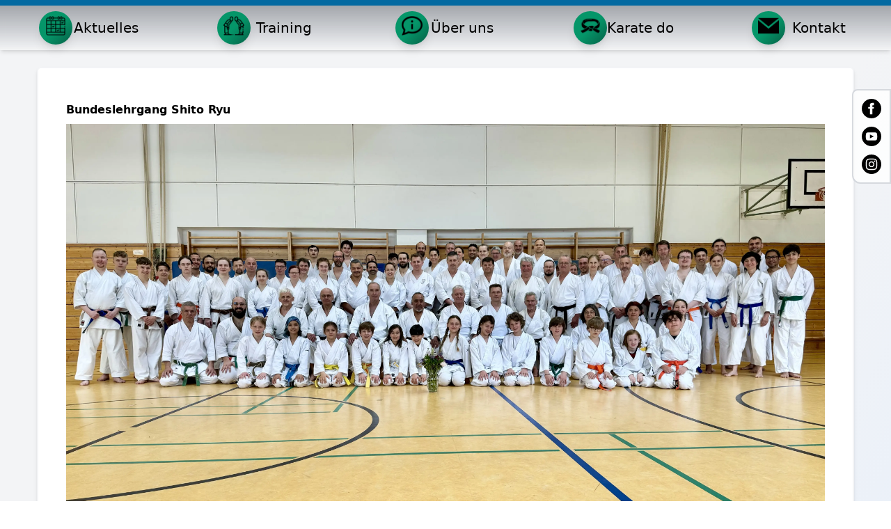

--- FILE ---
content_type: text/html; charset=utf-8
request_url: https://www.shingitai.de/bundeslehrgang-shito-ryu
body_size: 23226
content:
<!DOCTYPE html><html><head><meta charSet="utf-8"/><meta name="viewport" content="initial-scale=1.0, width=device-width"/><link rel="icon" href="/favicon.png"/><script defer="" src="https://analytics.tobby.dev/script.js" data-website-id="e10ec50a-7d5a-4f56-a5d5-c6f48cc05421"></script><meta name="next-head-count" content="4"/><link rel="preload" href="/_next/static/css/3a1de7e5fbd9820d.css" as="style"/><link rel="stylesheet" href="/_next/static/css/3a1de7e5fbd9820d.css" data-n-g=""/><noscript data-n-css=""></noscript><script defer="" nomodule="" src="/_next/static/chunks/polyfills-5cd94c89d3acac5f.js"></script><script src="/_next/static/chunks/webpack-5752944655d749a0.js" defer=""></script><script src="/_next/static/chunks/framework-a87821de553db91d.js" defer=""></script><script src="/_next/static/chunks/main-d8b1ff545a609496.js" defer=""></script><script src="/_next/static/chunks/pages/_app-6f9ab7fe8418faf7.js" defer=""></script><script src="/_next/static/chunks/680-d9577d479cf40e8c.js" defer=""></script><script src="/_next/static/chunks/pages/%5Bblog%5D-e42c0f1f9610f875.js" defer=""></script><script src="/_next/static/nTsCDryiq5BOflFPWHrbD/_buildManifest.js" defer=""></script><script src="/_next/static/nTsCDryiq5BOflFPWHrbD/_ssgManifest.js" defer=""></script><script src="/_next/static/nTsCDryiq5BOflFPWHrbD/_middlewareManifest.js" defer=""></script></head><body><div id="__next"><nav><div class="line"></div><div class="navLink"><button class="mobileButton    "><span style="box-sizing:border-box;display:inline-block;overflow:hidden;width:initial;height:initial;background:none;opacity:1;border:0;margin:0;padding:0;position:relative;max-width:100%"><span style="box-sizing:border-box;display:block;width:initial;height:initial;background:none;opacity:1;border:0;margin:0;padding:0;max-width:100%"><img style="display:block;max-width:100%;width:initial;height:initial;background:none;opacity:1;border:0;margin:0;padding:0" alt="" aria-hidden="true" src="data:image/svg+xml,%3csvg%20xmlns=%27http://www.w3.org/2000/svg%27%20version=%271.1%27%20width=%2730%27%20height=%2730%27/%3e"/></span><img alt="Link zu home-button" src="[data-uri]" decoding="async" data-nimg="intrinsic" style="position:absolute;top:0;left:0;bottom:0;right:0;box-sizing:border-box;padding:0;border:none;margin:auto;display:block;width:0;height:0;min-width:100%;max-width:100%;min-height:100%;max-height:100%"/><noscript><img alt="Link zu home-button" srcSet="/_next/image?url=https%3A%2F%2Fimages.ctfassets.net%2Fhuey3il7x7qs%2F4RIQEe2hZcrjtG3IA8S8Wb%2F0a5be818b81af04f9b2a088220161479%2Fschedule.png&amp;w=32&amp;q=75 1x, /_next/image?url=https%3A%2F%2Fimages.ctfassets.net%2Fhuey3il7x7qs%2F4RIQEe2hZcrjtG3IA8S8Wb%2F0a5be818b81af04f9b2a088220161479%2Fschedule.png&amp;w=64&amp;q=75 2x" src="/_next/image?url=https%3A%2F%2Fimages.ctfassets.net%2Fhuey3il7x7qs%2F4RIQEe2hZcrjtG3IA8S8Wb%2F0a5be818b81af04f9b2a088220161479%2Fschedule.png&amp;w=64&amp;q=75" decoding="async" data-nimg="intrinsic" style="position:absolute;top:0;left:0;bottom:0;right:0;box-sizing:border-box;padding:0;border:none;margin:auto;display:block;width:0;height:0;min-width:100%;max-width:100%;min-height:100%;max-height:100%" loading="lazy"/></noscript></span></button><p class="desktopButton">Aktuelles</p></div><div class="navLink"><button class="mobileButton    "><span style="box-sizing:border-box;display:inline-block;overflow:hidden;width:initial;height:initial;background:none;opacity:1;border:0;margin:0;padding:0;position:relative;max-width:100%"><span style="box-sizing:border-box;display:block;width:initial;height:initial;background:none;opacity:1;border:0;margin:0;padding:0;max-width:100%"><img style="display:block;max-width:100%;width:initial;height:initial;background:none;opacity:1;border:0;margin:0;padding:0" alt="" aria-hidden="true" src="data:image/svg+xml,%3csvg%20xmlns=%27http://www.w3.org/2000/svg%27%20version=%271.1%27%20width=%2730%27%20height=%2730%27/%3e"/></span><img alt="Link zu karate (3)" src="[data-uri]" decoding="async" data-nimg="intrinsic" style="position:absolute;top:0;left:0;bottom:0;right:0;box-sizing:border-box;padding:0;border:none;margin:auto;display:block;width:0;height:0;min-width:100%;max-width:100%;min-height:100%;max-height:100%"/><noscript><img alt="Link zu karate (3)" srcSet="/_next/image?url=https%3A%2F%2Fimages.ctfassets.net%2Fhuey3il7x7qs%2F1UUeqfynyygM3374FmSl9p%2F4187dc4f84f7d13bf061846c22bbecfe%2Fkarate__4_.png&amp;w=32&amp;q=75 1x, /_next/image?url=https%3A%2F%2Fimages.ctfassets.net%2Fhuey3il7x7qs%2F1UUeqfynyygM3374FmSl9p%2F4187dc4f84f7d13bf061846c22bbecfe%2Fkarate__4_.png&amp;w=64&amp;q=75 2x" src="/_next/image?url=https%3A%2F%2Fimages.ctfassets.net%2Fhuey3il7x7qs%2F1UUeqfynyygM3374FmSl9p%2F4187dc4f84f7d13bf061846c22bbecfe%2Fkarate__4_.png&amp;w=64&amp;q=75" decoding="async" data-nimg="intrinsic" style="position:absolute;top:0;left:0;bottom:0;right:0;box-sizing:border-box;padding:0;border:none;margin:auto;display:block;width:0;height:0;min-width:100%;max-width:100%;min-height:100%;max-height:100%" loading="lazy"/></noscript></span></button><p class="desktopButton">Training</p></div><div class="navLink"><button class="mobileButton    "><span style="box-sizing:border-box;display:inline-block;overflow:hidden;width:initial;height:initial;background:none;opacity:1;border:0;margin:0;padding:0;position:relative;max-width:100%"><span style="box-sizing:border-box;display:block;width:initial;height:initial;background:none;opacity:1;border:0;margin:0;padding:0;max-width:100%"><img style="display:block;max-width:100%;width:initial;height:initial;background:none;opacity:1;border:0;margin:0;padding:0" alt="" aria-hidden="true" src="data:image/svg+xml,%3csvg%20xmlns=%27http://www.w3.org/2000/svg%27%20version=%271.1%27%20width=%2730%27%20height=%2730%27/%3e"/></span><img alt="Link zu information" src="[data-uri]" decoding="async" data-nimg="intrinsic" style="position:absolute;top:0;left:0;bottom:0;right:0;box-sizing:border-box;padding:0;border:none;margin:auto;display:block;width:0;height:0;min-width:100%;max-width:100%;min-height:100%;max-height:100%"/><noscript><img alt="Link zu information" srcSet="/_next/image?url=https%3A%2F%2Fimages.ctfassets.net%2Fhuey3il7x7qs%2F6f2wlC27q6oQ5v3vv79QVT%2F2abc1c80e7116e323724c5331f0be9a7%2Ficonmonstr-info-10-240.png&amp;w=32&amp;q=75 1x, /_next/image?url=https%3A%2F%2Fimages.ctfassets.net%2Fhuey3il7x7qs%2F6f2wlC27q6oQ5v3vv79QVT%2F2abc1c80e7116e323724c5331f0be9a7%2Ficonmonstr-info-10-240.png&amp;w=64&amp;q=75 2x" src="/_next/image?url=https%3A%2F%2Fimages.ctfassets.net%2Fhuey3il7x7qs%2F6f2wlC27q6oQ5v3vv79QVT%2F2abc1c80e7116e323724c5331f0be9a7%2Ficonmonstr-info-10-240.png&amp;w=64&amp;q=75" decoding="async" data-nimg="intrinsic" style="position:absolute;top:0;left:0;bottom:0;right:0;box-sizing:border-box;padding:0;border:none;margin:auto;display:block;width:0;height:0;min-width:100%;max-width:100%;min-height:100%;max-height:100%" loading="lazy"/></noscript></span></button><p class="desktopButton">Über uns</p></div><div class="navLink"><button class="mobileButton    "><span style="box-sizing:border-box;display:inline-block;overflow:hidden;width:initial;height:initial;background:none;opacity:1;border:0;margin:0;padding:0;position:relative;max-width:100%"><span style="box-sizing:border-box;display:block;width:initial;height:initial;background:none;opacity:1;border:0;margin:0;padding:0;max-width:100%"><img style="display:block;max-width:100%;width:initial;height:initial;background:none;opacity:1;border:0;margin:0;padding:0" alt="" aria-hidden="true" src="data:image/svg+xml,%3csvg%20xmlns=%27http://www.w3.org/2000/svg%27%20version=%271.1%27%20width=%2730%27%20height=%2730%27/%3e"/></span><img alt="Link zu karate (2)" src="[data-uri]" decoding="async" data-nimg="intrinsic" style="position:absolute;top:0;left:0;bottom:0;right:0;box-sizing:border-box;padding:0;border:none;margin:auto;display:block;width:0;height:0;min-width:100%;max-width:100%;min-height:100%;max-height:100%"/><noscript><img alt="Link zu karate (2)" srcSet="/_next/image?url=https%3A%2F%2Fimages.ctfassets.net%2Fhuey3il7x7qs%2F6Rj3DeF1cjDyJKr14Kmwf9%2Fd01398807f3d8a03105862886bd7ec88%2Fblack-belt.png&amp;w=32&amp;q=75 1x, /_next/image?url=https%3A%2F%2Fimages.ctfassets.net%2Fhuey3il7x7qs%2F6Rj3DeF1cjDyJKr14Kmwf9%2Fd01398807f3d8a03105862886bd7ec88%2Fblack-belt.png&amp;w=64&amp;q=75 2x" src="/_next/image?url=https%3A%2F%2Fimages.ctfassets.net%2Fhuey3il7x7qs%2F6Rj3DeF1cjDyJKr14Kmwf9%2Fd01398807f3d8a03105862886bd7ec88%2Fblack-belt.png&amp;w=64&amp;q=75" decoding="async" data-nimg="intrinsic" style="position:absolute;top:0;left:0;bottom:0;right:0;box-sizing:border-box;padding:0;border:none;margin:auto;display:block;width:0;height:0;min-width:100%;max-width:100%;min-height:100%;max-height:100%" loading="lazy"/></noscript></span></button><p class="desktopButton">Karate do</p></div><div class="navLink"><button class="mobileButton    "><span style="box-sizing:border-box;display:inline-block;overflow:hidden;width:initial;height:initial;background:none;opacity:1;border:0;margin:0;padding:0;position:relative;max-width:100%"><span style="box-sizing:border-box;display:block;width:initial;height:initial;background:none;opacity:1;border:0;margin:0;padding:0;max-width:100%"><img style="display:block;max-width:100%;width:initial;height:initial;background:none;opacity:1;border:0;margin:0;padding:0" alt="" aria-hidden="true" src="data:image/svg+xml,%3csvg%20xmlns=%27http://www.w3.org/2000/svg%27%20version=%271.1%27%20width=%2730%27%20height=%2730%27/%3e"/></span><img alt="Link zu kontakt" src="[data-uri]" decoding="async" data-nimg="intrinsic" style="position:absolute;top:0;left:0;bottom:0;right:0;box-sizing:border-box;padding:0;border:none;margin:auto;display:block;width:0;height:0;min-width:100%;max-width:100%;min-height:100%;max-height:100%"/><noscript><img alt="Link zu kontakt" srcSet="/_next/image?url=https%3A%2F%2Fimages.ctfassets.net%2Fhuey3il7x7qs%2F5LA5J0sCurOZBIGtEXfAZG%2Fe9268620b283e461db701cd5c240d8e7%2Ficonmonstr-email-3-240.png&amp;w=32&amp;q=75 1x, /_next/image?url=https%3A%2F%2Fimages.ctfassets.net%2Fhuey3il7x7qs%2F5LA5J0sCurOZBIGtEXfAZG%2Fe9268620b283e461db701cd5c240d8e7%2Ficonmonstr-email-3-240.png&amp;w=64&amp;q=75 2x" src="/_next/image?url=https%3A%2F%2Fimages.ctfassets.net%2Fhuey3il7x7qs%2F5LA5J0sCurOZBIGtEXfAZG%2Fe9268620b283e461db701cd5c240d8e7%2Ficonmonstr-email-3-240.png&amp;w=64&amp;q=75" decoding="async" data-nimg="intrinsic" style="position:absolute;top:0;left:0;bottom:0;right:0;box-sizing:border-box;padding:0;border:none;margin:auto;display:block;width:0;height:0;min-width:100%;max-width:100%;min-height:100%;max-height:100%" loading="lazy"/></noscript></span></button><p class="desktopButton">Kontakt</p></div><div class="socialmedia" style="opacity:0"><a href="https://www.facebook.com/ShinGiTaiKai" target="_blank" rel="noreferrer"><svg xmlns="http://www.w3.org/2000/svg" viewBox="0 0 24 24"><title>Facebook</title><path d="M12 0c-6.627 0-12 5.373-12 12s5.373 12 12 12 12-5.373 12-12-5.373-12-12-12zm3 8h-1.35c-.538 0-.65.221-.65.778v1.222h2l-.209 2h-1.791v7h-3v-7h-2v-2h2v-2.308c0-1.769.931-2.692 3.029-2.692h1.971v3z"></path></svg></a><a href="https://www.youtube.com/user/shingitai36" target="_blank" rel="noreferrer"><svg xmlns="http://www.w3.org/2000/svg" viewBox="0 0 24 24"><title>YouTube</title><path d="M12 0c-6.627 0-12 5.373-12 12s5.373 12 12 12 12-5.373 12-12-5.373-12-12-12zm4.441 16.892c-2.102.144-6.784.144-8.883 0-2.276-.156-2.541-1.27-2.558-4.892.017-3.629.285-4.736 2.558-4.892 2.099-.144 6.782-.144 8.883 0 2.277.156 2.541 1.27 2.559 4.892-.018 3.629-.285 4.736-2.559 4.892zm-6.441-7.234l4.917 2.338-4.917 2.346v-4.684z"></path></svg></a><a href="https://www.instagram.com/shingitai36" target="_blank" rel="noreferrer"><svg xmlns="http://www.w3.org/2000/svg" viewBox="0 0 24 24"><title>Instagram</title><path d="M14.829 6.302c-.738-.034-.96-.04-2.829-.04s-2.09.007-2.828.04c-1.899.087-2.783.986-2.87 2.87-.033.738-.041.959-.041 2.828s.008 2.09.041 2.829c.087 1.879.967 2.783 2.87 2.87.737.033.959.041 2.828.041 1.87 0 2.091-.007 2.829-.041 1.899-.086 2.782-.988 2.87-2.87.033-.738.04-.96.04-2.829s-.007-2.09-.04-2.828c-.088-1.883-.973-2.783-2.87-2.87zm-2.829 9.293c-1.985 0-3.595-1.609-3.595-3.595 0-1.985 1.61-3.594 3.595-3.594s3.595 1.609 3.595 3.594c0 1.985-1.61 3.595-3.595 3.595zm3.737-6.491c-.464 0-.84-.376-.84-.84 0-.464.376-.84.84-.84.464 0 .84.376.84.84 0 .463-.376.84-.84.84zm-1.404 2.896c0 1.289-1.045 2.333-2.333 2.333s-2.333-1.044-2.333-2.333c0-1.289 1.045-2.333 2.333-2.333s2.333 1.044 2.333 2.333zm-2.333-12c-6.627 0-12 5.373-12 12s5.373 12 12 12 12-5.373 12-12-5.373-12-12-12zm6.958 14.886c-.115 2.545-1.532 3.955-4.071 4.072-.747.034-.986.042-2.887.042s-2.139-.008-2.886-.042c-2.544-.117-3.955-1.529-4.072-4.072-.034-.746-.042-.985-.042-2.886 0-1.901.008-2.139.042-2.886.117-2.544 1.529-3.955 4.072-4.071.747-.035.985-.043 2.886-.043s2.14.008 2.887.043c2.545.117 3.957 1.532 4.071 4.071.034.747.042.985.042 2.886 0 1.901-.008 2.14-.042 2.886z"></path></svg></a></div></nav><main class="py-6"><section class="p-10 flex justify-around" style="opacity:1;transform:translateY(20px) translateZ(0)"><span class=""><h1 class="" style="opacity:0;transform:translateX(20px) translateZ(0)">Bundeslehrgang Shito Ryu </h1><span style="box-sizing:border-box;display:inline-block;overflow:hidden;width:initial;height:initial;background:none;opacity:1;border:0;margin:0;padding:0;position:relative;max-width:100%"><span style="box-sizing:border-box;display:block;width:initial;height:initial;background:none;opacity:1;border:0;margin:0;padding:0;max-width:100%"><img style="display:block;max-width:100%;width:initial;height:initial;background:none;opacity:1;border:0;margin:0;padding:0" alt="" aria-hidden="true" src="data:image/svg+xml,%3csvg%20xmlns=%27http://www.w3.org/2000/svg%27%20version=%271.1%27%20width=%272760%27%20height=%271388.5%27/%3e"/></span><img alt="Gruppenbild vom Bundeslehrgang" src="[data-uri]" decoding="async" data-nimg="intrinsic" style="position:absolute;top:0;left:0;bottom:0;right:0;box-sizing:border-box;padding:0;border:none;margin:auto;display:block;width:0;height:0;min-width:100%;max-width:100%;min-height:100%;max-height:100%"/><noscript><img alt="Gruppenbild vom Bundeslehrgang" srcSet="/_next/image?url=https%3A%2F%2Fimages.ctfassets.net%2Fhuey3il7x7qs%2F6mgJWlvfCnt0yRTrPgtF3R%2Fef03f01a3fde214ebb6ee1a230f1e1cf%2FLG_Berlin_Mai2024.jpeg&amp;w=3840&amp;q=75 1x" src="/_next/image?url=https%3A%2F%2Fimages.ctfassets.net%2Fhuey3il7x7qs%2F6mgJWlvfCnt0yRTrPgtF3R%2Fef03f01a3fde214ebb6ee1a230f1e1cf%2FLG_Berlin_Mai2024.jpeg&amp;w=3840&amp;q=75" decoding="async" data-nimg="intrinsic" style="position:absolute;top:0;left:0;bottom:0;right:0;box-sizing:border-box;padding:0;border:none;margin:auto;display:block;width:0;height:0;min-width:100%;max-width:100%;min-height:100%;max-height:100%" loading="lazy"/></noscript></span></span><div class="flex flex-col gap-2 place-items-center justify-center w-2/4" style="opacity:0;transform:translateY(20px) translateZ(0)"><p class="text-center"><b>Bundeslehrgang Shito Ryu in Berlin mit hoher Beteiligung</b></p><p class="text-center">Am Wochenende, 11./12. Mai veranstaltete Shito Ryu Berlin den jährlichen Mai Lehrgang mit Carlos Molina. Assistiert und unterstützt wurde Carlos von Anselm Stahl, Johannes Köster, Michael Karpenkiel und Jari Räti (Finnland). Zu Beginn widmete sich Carlos den zwei Kombinationen von Ellenbogentechniken: <i>Hiji Ate Go Ho </i>(Kombimation von 5 Ellenbogentechnicken) und <i>Hiji Ate und Geri </i>(Ellebogentechiken und Fußtechiken) Es folgte die Kombination der fünf gebräuchlichsten Schritte, immer in Anwendung zu zweit geübt. </p><p class="text-center">Kenwa Mabuni nannte sie:</p><p class="text-center"><i>Tempo no Gosoku</i>:</p><p class="text-center">• De Ashi – Schritt nach vorne 
• Hiki Ashi – Schritt zurück 
• Yori Ashi – Gleitschritt 
• Mawari Ashi – Drehschritt 
• Tobi Ashi – Explosiver Schritt oder Sprung </p><p class="text-center">Mit <i>Tenshin Happo </i>vermittelte Carlos einen weiteren Zweikampfklassiker.</p><p class="text-center">Tenshin Happo bedeutet Ausweichen in acht Richtungen.</p><p class="text-center">Diese Ausweichsystematik lässt sich in allen Budoarten finden.</p><p class="text-center">Am Sonntag ließ der Meister (Jahrgang 1947) Bodentechniken üben. Carlos ließ dabei viele deutich jüngere Karateka ziemlich alt aussehen. Mit Happo no Geri Shuto (eine Abfolge von Fußtritten und Handkantenschlägen) folgte Carlos weiter der traditionellen Shito Ryu Historie.</p><p class="text-center">Das Katathema an diesem Wochenende waren die okinawatischen Kata der Aragakischule:</p><p class="text-center">Sochin, Niseishi und Unsu. </p><p class="text-center">Es war ein großartiger Lehrgang, der von den Karateka begeistert aufgenommen wurde.</p><p class="text-center">Karateka aus Finnland, Ungarn, Östereich, der Ukraine, der Schweiz, Italien und vielen nationalen und Berliner Dojos erlebten einen gut aufgelegten Carlos Molina.</p><p class="text-center">Direkt im Anschluß an den Lehrgang fanden hohe Danprüfungen statt.</p><p class="text-center">Die Prüfungskommision bestand aus Carlos Molina, Marcus Gutzmer und Christina Gutz</p><p class="text-center">Die neu Graduierten sind: </p><p class="text-center">Mirco Giacometti (1. Dan), Dennis Wieland (1. Dan), Anna Schieber (1. Dan), Randolf Behnke (3. Dan), Max Franke (3. Dan), Silvia Pellegini (5. Dan), Dirk Kather (6. Dan), Jari Räti (6. Dan), Johannes Köster (7. Dan).</p><span class="img"><span style="box-sizing:border-box;display:inline-block;overflow:hidden;width:initial;height:initial;background:none;opacity:1;border:0;margin:0;padding:0;position:relative;max-width:100%"><span style="box-sizing:border-box;display:block;width:initial;height:initial;background:none;opacity:1;border:0;margin:0;padding:0;max-width:100%"><img style="display:block;max-width:100%;width:initial;height:initial;background:none;opacity:1;border:0;margin:0;padding:0" alt="" aria-hidden="true" src="data:image/svg+xml,%3csvg%20xmlns=%27http://www.w3.org/2000/svg%27%20version=%271.1%27%20width=%273544.5%27%20height=%271943.5%27/%3e"/></span><img alt="GDie neu Graduierten sind: 
Mirco Giacometti (1. Dan), Dennis Wieland (1. Dan), Anna Schieber (1. Dan), Randolf Behnke (3. Dan), Max Franke (3. Dan), Silvia Pellegini (5. Dan), Dirk Kather (6. Dan), Jari Räti (6. Dan), Johannes Köster (7. Dan).
" src="[data-uri]" decoding="async" data-nimg="intrinsic" class="p-4" style="position:absolute;top:0;left:0;bottom:0;right:0;box-sizing:border-box;padding:0;border:none;margin:auto;display:block;width:0;height:0;min-width:100%;max-width:100%;min-height:100%;max-height:100%"/><noscript><img alt="GDie neu Graduierten sind: 
Mirco Giacometti (1. Dan), Dennis Wieland (1. Dan), Anna Schieber (1. Dan), Randolf Behnke (3. Dan), Max Franke (3. Dan), Silvia Pellegini (5. Dan), Dirk Kather (6. Dan), Jari Räti (6. Dan), Johannes Köster (7. Dan).
" srcSet="/_next/image?url=https%3A%2F%2Fimages.ctfassets.net%2Fhuey3il7x7qs%2FmUPjCEfGMf9es6yu7I9EC%2F10f8c9ab82848616a6b02577b532f762%2FDan_Ehrung.jpg&amp;w=3840&amp;q=75 1x" src="/_next/image?url=https%3A%2F%2Fimages.ctfassets.net%2Fhuey3il7x7qs%2FmUPjCEfGMf9es6yu7I9EC%2F10f8c9ab82848616a6b02577b532f762%2FDan_Ehrung.jpg&amp;w=3840&amp;q=75" decoding="async" data-nimg="intrinsic" style="position:absolute;top:0;left:0;bottom:0;right:0;box-sizing:border-box;padding:0;border:none;margin:auto;display:block;width:0;height:0;min-width:100%;max-width:100%;min-height:100%;max-height:100%" class="p-4" loading="lazy"/></noscript></span></span><p class="text-center">Carlos Molina, arigato gozaimasu!</p><p class="text-center">Der nächste Berliner Lehrgang mit Carlos Molina findet am Wochenende 14./15. Dezember 2024 statt.</p><p class="text-center"><i>Johannes Köster</i></p></div></section></main></div><script id="__NEXT_DATA__" type="application/json">{"props":{"pageProps":{"blog":{"titel":"Bundeslehrgang Shito Ryu ","link":"bundeslehrgang-shito-ryu","text":{"data":{},"content":[{"data":{},"content":[{"data":{},"marks":[{"type":"bold"}],"value":"Bundeslehrgang Shito Ryu in Berlin mit hoher Beteiligung","nodeType":"text"}],"nodeType":"paragraph"},{"data":{},"content":[{"data":{},"marks":[],"value":"Am Wochenende, 11./12. Mai veranstaltete Shito Ryu Berlin den jährlichen Mai Lehrgang mit Carlos Molina. Assistiert und unterstützt wurde Carlos von Anselm Stahl, Johannes Köster, Michael Karpenkiel und Jari Räti (Finnland). Zu Beginn widmete sich Carlos den zwei Kombinationen von Ellenbogentechniken: ","nodeType":"text"},{"data":{},"marks":[{"type":"italic"}],"value":"Hiji Ate Go Ho ","nodeType":"text"},{"data":{},"marks":[],"value":"(Kombimation von 5 Ellenbogentechnicken) und ","nodeType":"text"},{"data":{},"marks":[{"type":"italic"}],"value":"Hiji Ate und Geri ","nodeType":"text"},{"data":{},"marks":[],"value":"(Ellebogentechiken und Fußtechiken) Es folgte die Kombination der fünf gebräuchlichsten Schritte, immer in Anwendung zu zweit geübt. ","nodeType":"text"}],"nodeType":"paragraph"},{"data":{},"content":[{"data":{},"marks":[],"value":"Kenwa Mabuni nannte sie:","nodeType":"text"}],"nodeType":"paragraph"},{"data":{},"content":[{"data":{},"marks":[{"type":"italic"}],"value":"Tempo no Gosoku","nodeType":"text"},{"data":{},"marks":[],"value":":","nodeType":"text"}],"nodeType":"paragraph"},{"data":{},"content":[{"data":{},"marks":[],"value":"• De Ashi – Schritt nach vorne \n• Hiki Ashi – Schritt zurück \n• Yori Ashi – Gleitschritt \n• Mawari Ashi – Drehschritt \n• Tobi Ashi – Explosiver Schritt oder Sprung ","nodeType":"text"}],"nodeType":"paragraph"},{"data":{},"content":[{"data":{},"marks":[],"value":"Mit ","nodeType":"text"},{"data":{},"marks":[{"type":"italic"}],"value":"Tenshin Happo ","nodeType":"text"},{"data":{},"marks":[],"value":"vermittelte Carlos einen weiteren Zweikampfklassiker.","nodeType":"text"}],"nodeType":"paragraph"},{"data":{},"content":[{"data":{},"marks":[],"value":"Tenshin Happo bedeutet Ausweichen in acht Richtungen.","nodeType":"text"}],"nodeType":"paragraph"},{"data":{},"content":[{"data":{},"marks":[],"value":"Diese Ausweichsystematik lässt sich in allen Budoarten finden.","nodeType":"text"}],"nodeType":"paragraph"},{"data":{},"content":[{"data":{},"marks":[],"value":"Am Sonntag ließ der Meister (Jahrgang 1947) Bodentechniken üben. Carlos ließ dabei viele deutich jüngere Karateka ziemlich alt aussehen. Mit Happo no Geri Shuto (eine Abfolge von Fußtritten und Handkantenschlägen) folgte Carlos weiter der traditionellen Shito Ryu Historie.","nodeType":"text"}],"nodeType":"paragraph"},{"data":{},"content":[{"data":{},"marks":[],"value":"Das Katathema an diesem Wochenende waren die okinawatischen Kata der Aragakischule:","nodeType":"text"}],"nodeType":"paragraph"},{"data":{},"content":[{"data":{},"marks":[],"value":"Sochin, Niseishi und Unsu. ","nodeType":"text"}],"nodeType":"paragraph"},{"data":{},"content":[{"data":{},"marks":[],"value":"Es war ein großartiger Lehrgang, der von den Karateka begeistert aufgenommen wurde.","nodeType":"text"}],"nodeType":"paragraph"},{"data":{},"content":[{"data":{},"marks":[],"value":"Karateka aus Finnland, Ungarn, Östereich, der Ukraine, der Schweiz, Italien und vielen nationalen und Berliner Dojos erlebten einen gut aufgelegten Carlos Molina.","nodeType":"text"}],"nodeType":"paragraph"},{"data":{},"content":[{"data":{},"marks":[],"value":"Direkt im Anschluß an den Lehrgang fanden hohe Danprüfungen statt.","nodeType":"text"}],"nodeType":"paragraph"},{"data":{},"content":[{"data":{},"marks":[],"value":"Die Prüfungskommision bestand aus Carlos Molina, Marcus Gutzmer und Christina Gutz","nodeType":"text"}],"nodeType":"paragraph"},{"data":{},"content":[{"data":{},"marks":[],"value":"Die neu Graduierten sind: ","nodeType":"text"}],"nodeType":"paragraph"},{"data":{},"content":[{"data":{},"marks":[],"value":"Mirco Giacometti (1. Dan), Dennis Wieland (1. Dan), Anna Schieber (1. Dan), Randolf Behnke (3. Dan), Max Franke (3. Dan), Silvia Pellegini (5. Dan), Dirk Kather (6. Dan), Jari Räti (6. Dan), Johannes Köster (7. Dan).","nodeType":"text"}],"nodeType":"paragraph"},{"data":{"target":{"metadata":{"tags":[],"concepts":[]},"sys":{"space":{"sys":{"type":"Link","linkType":"Space","id":"huey3il7x7qs"}},"id":"mUPjCEfGMf9es6yu7I9EC","type":"Asset","createdAt":"2024-05-19T20:09:05.479Z","updatedAt":"2024-05-19T20:09:05.479Z","environment":{"sys":{"id":"master","type":"Link","linkType":"Environment"}},"publishedVersion":5,"revision":1,"locale":"de"},"fields":{"title":"Dan Ehrung","description":"GDie neu Graduierten sind: \nMirco Giacometti (1. Dan), Dennis Wieland (1. Dan), Anna Schieber (1. Dan), Randolf Behnke (3. Dan), Max Franke (3. Dan), Silvia Pellegini (5. Dan), Dirk Kather (6. Dan), Jari Räti (6. Dan), Johannes Köster (7. Dan).\n","file":{"url":"//images.ctfassets.net/huey3il7x7qs/mUPjCEfGMf9es6yu7I9EC/10f8c9ab82848616a6b02577b532f762/Dan_Ehrung.jpg","details":{"size":2367217,"image":{"width":7089,"height":3887}},"fileName":"Dan Ehrung.jpg","contentType":"image/jpeg"}}}},"content":[],"nodeType":"embedded-asset-block"},{"data":{},"content":[{"data":{},"marks":[],"value":"Carlos Molina, arigato gozaimasu!","nodeType":"text"}],"nodeType":"paragraph"},{"data":{},"content":[{"data":{},"marks":[],"value":"Der nächste Berliner Lehrgang mit Carlos Molina findet am Wochenende 14./15. Dezember 2024 statt.","nodeType":"text"}],"nodeType":"paragraph"},{"data":{},"content":[{"data":{},"marks":[{"type":"italic"}],"value":"Johannes Köster","nodeType":"text"}],"nodeType":"paragraph"}],"nodeType":"document"},"order":5,"bild":{"metadata":{"tags":[],"concepts":[]},"sys":{"space":{"sys":{"type":"Link","linkType":"Space","id":"huey3il7x7qs"}},"id":"6mgJWlvfCnt0yRTrPgtF3R","type":"Asset","createdAt":"2024-05-19T20:09:57.057Z","updatedAt":"2024-05-19T20:09:57.057Z","environment":{"sys":{"id":"master","type":"Link","linkType":"Environment"}},"publishedVersion":5,"revision":1,"locale":"de"},"fields":{"title":"LG Berlin Mai2024","description":"Gruppenbild vom Bundeslehrgang","file":{"url":"//images.ctfassets.net/huey3il7x7qs/6mgJWlvfCnt0yRTrPgtF3R/ef03f01a3fde214ebb6ee1a230f1e1cf/LG_Berlin_Mai2024.jpeg","details":{"size":2648047,"image":{"width":5520,"height":2777}},"fileName":"LG Berlin_Mai2024.jpeg","contentType":"image/jpeg"}}}},"nav":[{"metadata":{"tags":[],"concepts":[]},"sys":{"space":{"sys":{"type":"Link","linkType":"Space","id":"huey3il7x7qs"}},"id":"4pPU5JsulPknxhv45hAMwS","type":"Entry","createdAt":"2022-05-16T19:52:00.906Z","updatedAt":"2022-11-04T08:12:21.864Z","environment":{"sys":{"id":"master","type":"Link","linkType":"Environment"}},"publishedVersion":17,"revision":8,"contentType":{"sys":{"type":"Link","linkType":"ContentType","id":"sgtNav"}},"locale":"de"},"fields":{"link":"Aktuelles","slug":"/","order":10,"navLinks":[{"sys":{"type":"Link","linkType":"Entry","id":"64pFhr1c2JKpgQezcqHOv5"}}],"image":{"metadata":{"tags":[],"concepts":[]},"sys":{"space":{"sys":{"type":"Link","linkType":"Space","id":"huey3il7x7qs"}},"id":"4RIQEe2hZcrjtG3IA8S8Wb","type":"Asset","createdAt":"2022-05-29T12:06:19.831Z","updatedAt":"2022-05-29T12:41:07.788Z","environment":{"sys":{"id":"master","type":"Link","linkType":"Environment"}},"publishedVersion":7,"revision":2,"locale":"de"},"fields":{"title":"home-button","description":"","file":{"url":"//images.ctfassets.net/huey3il7x7qs/4RIQEe2hZcrjtG3IA8S8Wb/0a5be818b81af04f9b2a088220161479/schedule.png","details":{"size":10139,"image":{"width":512,"height":512}},"fileName":"schedule.png","contentType":"image/png"}}}}},{"metadata":{"tags":[],"concepts":[]},"sys":{"space":{"sys":{"type":"Link","linkType":"Space","id":"huey3il7x7qs"}},"id":"3JjXvzhM0FwYNoGLDwbO6Z","type":"Entry","createdAt":"2022-05-16T19:52:36.915Z","updatedAt":"2022-11-03T21:39:41.549Z","environment":{"sys":{"id":"master","type":"Link","linkType":"Environment"}},"publishedVersion":14,"revision":7,"contentType":{"sys":{"type":"Link","linkType":"ContentType","id":"sgtNav"}},"locale":"de"},"fields":{"link":"Training","slug":"training","order":20,"navLinks":[{"metadata":{"tags":[],"concepts":[]},"sys":{"space":{"sys":{"type":"Link","linkType":"Space","id":"huey3il7x7qs"}},"id":"58ajCsm5no3vDHzrV7bykM","type":"Entry","createdAt":"2022-05-17T21:17:29.744Z","updatedAt":"2025-11-09T22:07:37.852Z","environment":{"sys":{"id":"master","type":"Link","linkType":"Environment"}},"publishedVersion":146,"revision":21,"contentType":{"sys":{"type":"Link","linkType":"ContentType","id":"sgtTraining"}},"locale":"de"},"fields":{"titel":"Trainingszeiten","text":{"nodeType":"document","data":{},"content":[{"nodeType":"paragraph","data":{},"content":[{"nodeType":"text","value":"Montag","marks":[{"type":"bold"}],"data":{}}]},{"nodeType":"paragraph","data":{},"content":[{"nodeType":"text","value":"﻿16.30 - 17.30 Uhr Kindertraining (Anfänger)","marks":[],"data":{}}]},{"nodeType":"paragraph","data":{},"content":[{"nodeType":"text","value":"17.30 - 18.30 Uhr Jugendliche (Anfänger)","marks":[],"data":{}}]},{"nodeType":"paragraph","data":{},"content":[{"nodeType":"text","value":"18.30 - 20.00 Uhr Anfängertraining (Erwachsene \u0026 Jugendliche)","marks":[],"data":{}}]},{"nodeType":"hr","data":{},"content":[]},{"nodeType":"paragraph","data":{},"content":[{"nodeType":"text","value":"Dienstag","marks":[{"type":"bold"}],"data":{}}]},{"nodeType":"paragraph","data":{},"content":[{"nodeType":"text","value":"18.00 - 19.30 Uhr  Fortgeschrittenentraining ","marks":[],"data":{}}]},{"nodeType":"hr","data":{},"content":[]},{"nodeType":"paragraph","data":{},"content":[{"nodeType":"text","value":"Mittwoch","marks":[{"type":"bold"}],"data":{}}]},{"nodeType":"paragraph","data":{},"content":[{"nodeType":"text","value":"16.30 - 17.30 Uhr Fortgeschrittenentraining","marks":[],"data":{}}]},{"nodeType":"paragraph","data":{},"content":[{"nodeType":"text","value":"18.00 - 19.30 Uhr Anfängertraining (Erwachsene \u0026 Jugendliche)","marks":[],"data":{}}]},{"nodeType":"hr","data":{},"content":[]},{"nodeType":"paragraph","data":{},"content":[{"nodeType":"text","value":"Donnerstag","marks":[{"type":"bold"}],"data":{}}]},{"nodeType":"paragraph","data":{},"content":[{"nodeType":"text","value":"18.45 - 20.15 Uhr  Fortgeschrittenentraining\n","marks":[],"data":{}}]},{"nodeType":"hr","data":{},"content":[]},{"nodeType":"paragraph","data":{},"content":[{"nodeType":"text","value":"Freitag","marks":[{"type":"bold"}],"data":{}}]},{"nodeType":"paragraph","data":{},"content":[{"nodeType":"text","value":"18.00 - 19.30 Uhr  Kumite","marks":[],"data":{}}]}]},"order":10}},{"metadata":{"tags":[],"concepts":[]},"sys":{"space":{"sys":{"type":"Link","linkType":"Space","id":"huey3il7x7qs"}},"id":"aEkPRQTEbvNOq1RtKNyUg","type":"Entry","createdAt":"2022-05-17T21:18:47.881Z","updatedAt":"2024-10-19T06:33:06.689Z","environment":{"sys":{"id":"master","type":"Link","linkType":"Environment"}},"publishedVersion":25,"revision":8,"contentType":{"sys":{"type":"Link","linkType":"ContentType","id":"sgtTraining"}},"locale":"de"},"fields":{"titel":"Kindertraining","text":{"nodeType":"document","data":{},"content":[{"nodeType":"paragraph","data":{},"content":[{"nodeType":"text","value":"Montags ","marks":[{"type":"bold"}],"data":{}},{"nodeType":"text","value":"(","marks":[],"data":{}},{"nodeType":"text","value":"Anfänger","marks":[],"data":{}},{"nodeType":"text","value":")","marks":[],"data":{}},{"nodeType":"text","value":" und Mittwochs ","marks":[{"type":"bold"}],"data":{}},{"nodeType":"text","value":"(","marks":[],"data":{}},{"nodeType":"text","value":"Fortgeschrittene) ","marks":[],"data":{}},{"nodeType":"text","value":" von 16:30 bis 17:30 Uhr ","marks":[{"type":"bold"}],"data":{}}]},{"nodeType":"hr","data":{},"content":[]},{"nodeType":"paragraph","data":{},"content":[{"nodeType":"text","value":"findet bei uns ein spezielles Karatetraining für Kinder ab 7 Jahren statt.\n\n","marks":[],"data":{}}]}]},"order":20}},{"metadata":{"tags":[],"concepts":[]},"sys":{"space":{"sys":{"type":"Link","linkType":"Space","id":"huey3il7x7qs"}},"id":"2Zdr8samTezLXFOkwsnZua","type":"Entry","createdAt":"2022-05-17T21:23:59.360Z","updatedAt":"2022-11-12T20:17:35.959Z","environment":{"sys":{"id":"master","type":"Link","linkType":"Environment"}},"publishedVersion":26,"revision":7,"contentType":{"sys":{"type":"Link","linkType":"ContentType","id":"sgtTraining"}},"locale":"de"},"fields":{"titel":"Anmeldung / Vertrag","text":{"data":{},"content":[{"data":{},"content":[{"data":{},"marks":[{"type":"bold"}],"value":"Wie werde ich Mitglied bei Shin Gi Tai Kai e.V. ?","nodeType":"text"}],"nodeType":"paragraph"},{"data":{},"content":[{"data":{},"content":[{"data":{},"content":[{"data":{},"marks":[],"value":"Wenn Du Dich entschieden hast, bei uns Mitglied zu werden und regelmäßig mit uns zu trainieren, dann fülle bitte den Mitgliedsvertrag eigenständig aus. ","nodeType":"text"},{"data":{"target":{"metadata":{"tags":[],"concepts":[]},"sys":{"space":{"sys":{"type":"Link","linkType":"Space","id":"huey3il7x7qs"}},"id":"yktRabHQhTSsvmIZw3tb8","type":"Asset","createdAt":"2022-05-17T21:22:24.282Z","updatedAt":"2025-12-05T10:03:53.289Z","environment":{"sys":{"id":"master","type":"Link","linkType":"Environment"}},"publishedVersion":17,"revision":3,"locale":"de"},"fields":{"title":"SGT Mitgliedervertrag","description":"Mitgliedervertrag als PDF","file":{"url":"//assets.ctfassets.net/huey3il7x7qs/yktRabHQhTSsvmIZw3tb8/2d0a34a2687999428ca1f3e1f634f103/Mitgliedsvertrag_neu_2025.pdf","details":{"size":61688},"fileName":"Mitgliedsvertrag neu 2025.pdf","contentType":"application/pdf"}}}},"content":[{"data":{},"marks":[],"value":"Shin Gi Tai Anmeldung","nodeType":"text"}],"nodeType":"asset-hyperlink"},{"data":{},"marks":[],"value":" ","nodeType":"text"}],"nodeType":"paragraph"}],"nodeType":"list-item"},{"data":{},"content":[{"data":{},"content":[{"data":{},"marks":[],"value":"Lege diesen Vertrag ausgefüllt plus 2 Passbilder in unser Berliner Dojo (im Flur hängt eine Box; hier bitte hereinlegen, wir kümmern uns dann darum – sprich Erstellung des Karatepass, Anmeldung im ","nodeType":"text"},{"data":{"uri":"https://www.karate.de/"},"content":[{"data":{},"marks":[],"value":"DKV","nodeType":"text"}],"nodeType":"hyperlink"},{"data":{},"marks":[],"value":" und in der ","nodeType":"text"},{"data":{"uri":"http://www.dento-shitoryu.org/"},"content":[{"data":{},"marks":[],"value":"Union Shito Ryu International","nodeType":"text"}],"nodeType":"hyperlink"},{"data":{},"marks":[],"value":" etc.).","nodeType":"text"}],"nodeType":"paragraph"}],"nodeType":"list-item"},{"data":{},"content":[{"data":{},"content":[{"data":{},"marks":[],"value":"Dann lege bitte einen Dauerauftrag bei Deiner Bank an, sodass die Mitgliedsbeiträge regelmäßig auf unser Vereinskonto eingezahlt werden. Von diesen Mitgliedsbeiträgen zahlen wir unseren Sensei Carlos Molina, die Miete für das Dojo und sonstige Aufwendungen für Lehrgänge.","nodeType":"text"}],"nodeType":"paragraph"}],"nodeType":"list-item"},{"data":{},"content":[{"data":{},"content":[{"data":{},"marks":[],"value":"Für die eigenen Unterlagen erstelle Dir am besten selbst eine Kopie.","nodeType":"text"}],"nodeType":"paragraph"}],"nodeType":"list-item"}],"nodeType":"unordered-list"},{"data":{},"content":[{"data":{},"marks":[],"value":" ","nodeType":"text"}],"nodeType":"paragraph"},{"data":{},"content":[{"data":{},"marks":[{"type":"bold"}],"value":"Kann ich Mitglied bei Shin Gi Tai Kai e.V.  werden, auch ohne zu trainieren?","nodeType":"text"}],"nodeType":"paragraph"},{"data":{},"content":[{"data":{},"marks":[],"value":"Natürlich freuen wir uns über jedes aktive, aber auch passive Mitglied.","nodeType":"text"}],"nodeType":"paragraph"},{"data":{},"content":[{"data":{},"marks":[],"value":"Unser Verein finanziert sich inzwischen aus vielen ehemaligen Mitgliedern, die Jahrzehnte bei Sensei Carlos Molina gelernt haben und nun ihre eigenen Karateschulen betreiben. Oder einfach, um uns weiter zu unterstützen.","nodeType":"text"}],"nodeType":"paragraph"},{"data":{},"content":[{"data":{},"marks":[],"value":"Auch haben wir einige Vereinsmitglieder, die gar nicht in Berlin wohnen, und die nur sporadisch an den Trainingseinheiten oder den Lehrgängen teilnehmen.","nodeType":"text"}],"nodeType":"paragraph"},{"data":{},"content":[{"data":{},"marks":[],"value":"Du bist immer HERZLICH WILLKOMMEN!","nodeType":"text"}],"nodeType":"paragraph"},{"data":{},"content":[{"data":{},"marks":[],"value":"\n\n","nodeType":"text"}],"nodeType":"paragraph"}],"nodeType":"document"},"order":40}},{"metadata":{"tags":[],"concepts":[]},"sys":{"space":{"sys":{"type":"Link","linkType":"Space","id":"huey3il7x7qs"}},"id":"24LPKp98nCbTLZ2zOLfb52","type":"Entry","createdAt":"2022-05-17T21:24:38.284Z","updatedAt":"2022-11-01T15:02:09.470Z","environment":{"sys":{"id":"master","type":"Link","linkType":"Environment"}},"publishedVersion":16,"revision":5,"contentType":{"sys":{"type":"Link","linkType":"ContentType","id":"sgtTraining"}},"locale":"de"},"fields":{"titel":"Anfängertraining","text":{"data":{},"content":[{"data":{},"content":[{"data":{},"marks":[],"value":"Wir praktizieren traditionelles ","nodeType":"text"},{"data":{"uri":"https://de.wikipedia.org/w/index.php?title=Shit%C5%8D-Ry%C5%AB\u0026oldid=160047834"},"content":[{"data":{},"marks":[],"value":"Shito Ryu Karate","nodeType":"text"}],"nodeType":"hyperlink"},{"data":{},"marks":[],"value":" nach Mabuni Kenwa, einer der vier Hauptrichtungen des Karatedō.","nodeType":"text"}],"nodeType":"paragraph"},{"data":{},"content":[],"nodeType":"hr"},{"data":{},"content":[{"data":{},"marks":[],"value":"Für Einsteiger und Interessierte (Erwachsene) besteht die Gelegenheit zu einem ","nodeType":"text"},{"data":{},"marks":[{"type":"bold"}],"value":"kostenlosen Probetraining","nodeType":"text"},{"data":{},"marks":[],"value":". Bitte kommt hierzu zu den Anfänger Trainingszeiten am ","nodeType":"text"},{"data":{},"marks":[{"type":"bold"}],"value":"Montag (18:30 – 20:00)","nodeType":"text"},{"data":{},"marks":[],"value":" oder am ","nodeType":"text"},{"data":{},"marks":[{"type":"bold"}],"value":"Mittwoch (18:00 – 19:30)","nodeType":"text"},{"data":{},"marks":[],"value":". Seid am besten 15 Minuten vorher im Dojo, damit Ihr Euch umziehen könnt und wir pünktlich mit dem Training beginnen können.","nodeType":"text"}],"nodeType":"paragraph"},{"data":{},"content":[],"nodeType":"hr"},{"data":{},"content":[{"data":{},"marks":[],"value":"Wenn Ihr beim ersten Mal nur zuschauen wollt, ist dies auch möglich. Es stehen hierfür am Rande des Dojos ein paar Sportmatten zur Verfügung, auf die Ihr Euch einfach draufsetzen und zusehen könnt. Aber mehr Spaß macht es, direkt mitzumachen ?","nodeType":"text"}],"nodeType":"paragraph"},{"data":{},"content":[],"nodeType":"hr"},{"data":{},"content":[{"data":{},"marks":[],"value":"Eine Voranmeldung ist nicht erforderlich. Falls Ihr (noch) keinen Karateanzug habt, genügt normale Sportkleidung (T-Shirt und lange Trainingshose) – keine Turnschuhe … wir trainieren barfuß.","nodeType":"text"}],"nodeType":"paragraph"},{"data":{},"content":[{"data":{},"marks":[],"value":"Trainingsort: Shin Gi Tai Kai Karate Do e.V., Ohlauer Str. 5 (1. OG)","nodeType":"text"}],"nodeType":"heading-4"},{"data":{},"content":[],"nodeType":"hr"},{"data":{},"content":[{"data":{},"marks":[],"value":"Wir freuen uns auf neue Karatekas!","nodeType":"text"}],"nodeType":"paragraph"},{"data":{},"content":[{"data":{},"marks":[],"value":"\n\n","nodeType":"text"}],"nodeType":"paragraph"}],"nodeType":"document"},"order":30}}],"image":{"metadata":{"tags":[],"concepts":[]},"sys":{"space":{"sys":{"type":"Link","linkType":"Space","id":"huey3il7x7qs"}},"id":"1UUeqfynyygM3374FmSl9p","type":"Asset","createdAt":"2022-05-29T12:07:01.113Z","updatedAt":"2022-05-29T12:40:45.576Z","environment":{"sys":{"id":"master","type":"Link","linkType":"Environment"}},"publishedVersion":7,"revision":2,"locale":"de"},"fields":{"title":"karate (3)","description":"","file":{"url":"//images.ctfassets.net/huey3il7x7qs/1UUeqfynyygM3374FmSl9p/4187dc4f84f7d13bf061846c22bbecfe/karate__4_.png","details":{"size":21887,"image":{"width":512,"height":512}},"fileName":"karate (4).png","contentType":"image/png"}}}}},{"metadata":{"tags":[],"concepts":[]},"sys":{"space":{"sys":{"type":"Link","linkType":"Space","id":"huey3il7x7qs"}},"id":"4fl4urXB8ojyVvHsdrow0m","type":"Entry","createdAt":"2022-05-16T19:52:53.236Z","updatedAt":"2022-05-29T20:38:21.286Z","environment":{"sys":{"id":"master","type":"Link","linkType":"Environment"}},"publishedVersion":12,"revision":5,"contentType":{"sys":{"type":"Link","linkType":"ContentType","id":"sgtNav"}},"locale":"de"},"fields":{"link":"Über uns","slug":"ueber-uns","order":30,"navLinks":[{"metadata":{"tags":[],"concepts":[]},"sys":{"space":{"sys":{"type":"Link","linkType":"Space","id":"huey3il7x7qs"}},"id":"vqdOfRVLBRmYN5MZYjWyk","type":"Entry","createdAt":"2022-05-15T20:35:06.142Z","updatedAt":"2023-04-15T18:16:22.769Z","environment":{"sys":{"id":"master","type":"Link","linkType":"Environment"}},"publishedVersion":31,"revision":10,"contentType":{"sys":{"type":"Link","linkType":"ContentType","id":"sgtAbout"}},"locale":"de"},"fields":{"titel":"Unsere Partner","text":{"nodeType":"document","data":{},"content":[{"nodeType":"table","data":{},"content":[{"nodeType":"table-row","data":{},"content":[{"nodeType":"table-cell","data":{},"content":[{"nodeType":"paragraph","data":{},"content":[{"nodeType":"text","value":"Shito Ryu International","marks":[{"type":"bold"}],"data":{}}]},{"nodeType":"paragraph","data":{},"content":[{"nodeType":"text","value":" ","marks":[{"type":"bold"}],"data":{}}]},{"nodeType":"paragraph","data":{},"content":[{"nodeType":"text","value":"","marks":[],"data":{}},{"nodeType":"hyperlink","data":{"uri":" https://www.dento-shitoryu.org/"},"content":[{"nodeType":"text","value":"Dento Shito Ryu International","marks":[],"data":{}}]},{"nodeType":"text","value":"","marks":[],"data":{}}]},{"nodeType":"paragraph","data":{},"content":[{"nodeType":"text","value":"","marks":[],"data":{}},{"nodeType":"hyperlink","data":{"uri":"http://www.mugenmon.com/"},"content":[{"nodeType":"text","value":"Dento Shito Ryu Italia Mugen Mon","marks":[],"data":{}}]},{"nodeType":"text","value":"","marks":[],"data":{}}]},{"nodeType":"paragraph","data":{},"content":[{"nodeType":"text","value":"","marks":[],"data":{}},{"nodeType":"hyperlink","data":{"uri":"http://www.karate-nakahashi.com/"},"content":[{"nodeType":"text","value":"AMI Honbu Dojo Nakahashi","marks":[],"data":{}}]},{"nodeType":"text","value":"","marks":[],"data":{}}]},{"nodeType":"paragraph","data":{},"content":[{"nodeType":"text","value":"","marks":[],"data":{}},{"nodeType":"hyperlink","data":{"uri":"http://www.kaishin.de/"},"content":[{"nodeType":"text","value":"Kai Shin Dojo Laufen (Bayern)","marks":[],"data":{}}]},{"nodeType":"text","value":"","marks":[],"data":{}}]},{"nodeType":"paragraph","data":{},"content":[{"nodeType":"text","value":"","marks":[],"data":{}},{"nodeType":"hyperlink","data":{"uri":"http://www.dentoshitoryu.es/"},"content":[{"nodeType":"text","value":"Dento Shito Ryu España","marks":[],"data":{}}]},{"nodeType":"text","value":"","marks":[],"data":{}}]},{"nodeType":"paragraph","data":{},"content":[{"nodeType":"text","value":"","marks":[],"data":{}},{"nodeType":"hyperlink","data":{"uri":"http://www.mushinkai.de/"},"content":[{"nodeType":"text","value":"Mushin Kai e.V. Dojo Berlin-Prenzlauer Berg","marks":[],"data":{}}]},{"nodeType":"text","value":"","marks":[],"data":{}}]},{"nodeType":"paragraph","data":{},"content":[{"nodeType":"text","value":"","marks":[],"data":{}},{"nodeType":"hyperlink","data":{"uri":"http://www.shishinodojo.de/"},"content":[{"nodeType":"text","value":"Shi Shi no Dojo Berlin - Tempelhof","marks":[],"data":{}}]},{"nodeType":"text","value":" ","marks":[],"data":{}}]},{"nodeType":"paragraph","data":{},"content":[{"nodeType":"text","value":"","marks":[],"data":{}},{"nodeType":"hyperlink","data":{"uri":"http://kara-te-do.de/"},"content":[{"nodeType":"text","value":"San Rin Juko Berlin - Kreuzberg","marks":[],"data":{}}]},{"nodeType":"text","value":"","marks":[],"data":{}}]},{"nodeType":"paragraph","data":{},"content":[{"nodeType":"text","value":"","marks":[],"data":{}},{"nodeType":"hyperlink","data":{"uri":"http://www.zan-shin-kai-dojo.de/"},"content":[{"nodeType":"text","value":"Zan Shin Kai Dojo Berlin - Pankow","marks":[],"data":{}}]},{"nodeType":"text","value":"","marks":[],"data":{}}]},{"nodeType":"paragraph","data":{},"content":[{"nodeType":"text","value":"","marks":[],"data":{}},{"nodeType":"hyperlink","data":{"uri":"http://www.do-kai-dojo.de/"},"content":[{"nodeType":"text","value":"Do Kai Dojo e.V. Berlin - Prenzlauer Berg","marks":[],"data":{}}]},{"nodeType":"text","value":"","marks":[],"data":{}}]},{"nodeType":"paragraph","data":{},"content":[{"nodeType":"text","value":"","marks":[],"data":{}},{"nodeType":"hyperlink","data":{"uri":"https://www.shingitai-osnabrueck.de/"},"content":[{"nodeType":"text","value":"Shingitai Osnabrück","marks":[],"data":{}}]},{"nodeType":"text","value":"","marks":[],"data":{}}]},{"nodeType":"paragraph","data":{},"content":[{"nodeType":"text","value":"","marks":[],"data":{}},{"nodeType":"hyperlink","data":{"uri":"http://www.shingitai-stuttgart.de/"},"content":[{"nodeType":"text","value":"Shingitai Stuttgart","marks":[],"data":{}}]},{"nodeType":"text","value":"","marks":[],"data":{}}]},{"nodeType":"paragraph","data":{},"content":[{"nodeType":"text","value":"","marks":[],"data":{}},{"nodeType":"hyperlink","data":{"uri":"http://www.esaka-dojo-laufen.de/"},"content":[{"nodeType":"text","value":"Esaka Dojo Laufen","marks":[],"data":{}}]},{"nodeType":"text","value":"","marks":[],"data":{}}]},{"nodeType":"paragraph","data":{},"content":[{"nodeType":"text","value":" ","marks":[],"data":{}}]},{"nodeType":"paragraph","data":{},"content":[{"nodeType":"text","value":" ","marks":[],"data":{}}]}]},{"nodeType":"table-cell","data":{},"content":[{"nodeType":"paragraph","data":{},"content":[{"nodeType":"text","value":"Andere","marks":[{"type":"bold"}],"data":{}}]},{"nodeType":"paragraph","data":{},"content":[{"nodeType":"text","value":" ","marks":[{"type":"bold"}],"data":{}}]},{"nodeType":"paragraph","data":{},"content":[{"nodeType":"text","value":"","marks":[],"data":{}},{"nodeType":"hyperlink","data":{"uri":"http://www.shinyokai.com/dojos2.htm"},"content":[{"nodeType":"text","value":"TSYR Hombu Dojo, CO, USA","marks":[],"data":{}}]},{"nodeType":"text","value":"","marks":[],"data":{}}]},{"nodeType":"paragraph","data":{},"content":[{"nodeType":"text","value":"","marks":[],"data":{}},{"nodeType":"hyperlink","data":{"uri":"http://www.shoushikai.de/"},"content":[{"nodeType":"text","value":"Iaido Shoushikai","marks":[],"data":{}}]},{"nodeType":"text","value":"","marks":[],"data":{}}]},{"nodeType":"paragraph","data":{},"content":[{"nodeType":"text","value":"","marks":[],"data":{}},{"nodeType":"hyperlink","data":{"uri":"http://www.nei-yang-gong.de/"},"content":[{"nodeType":"text","value":"Nei Yang Gong","marks":[],"data":{}}]},{"nodeType":"text","value":"","marks":[],"data":{}}]},{"nodeType":"paragraph","data":{},"content":[{"nodeType":"text","value":"","marks":[],"data":{}},{"nodeType":"hyperlink","data":{"uri":"http://www.karate-dkv.de/"},"content":[{"nodeType":"text","value":"DKV – Deutscher Karate Verband e.V.","marks":[],"data":{}}]},{"nodeType":"text","value":"","marks":[],"data":{}}]},{"nodeType":"paragraph","data":{},"content":[{"nodeType":"text","value":"","marks":[],"data":{}},{"nodeType":"hyperlink","data":{"uri":"http://www.berliner-karate-verband.de/"},"content":[{"nodeType":"text","value":"Berliner Karate Verband e.V.","marks":[],"data":{}}]},{"nodeType":"text","value":"","marks":[],"data":{}}]},{"nodeType":"paragraph","data":{},"content":[{"nodeType":"text","value":"","marks":[],"data":{}},{"nodeType":"hyperlink","data":{"uri":"http://www.studio-danse.de/"},"content":[{"nodeType":"text","value":"Tanz-Studio Danse Berlin","marks":[],"data":{}}]},{"nodeType":"text","value":"","marks":[],"data":{}}]},{"nodeType":"paragraph","data":{},"content":[{"nodeType":"text","value":"","marks":[],"data":{}},{"nodeType":"hyperlink","data":{"uri":"http://www.asiasport.de/"},"content":[{"nodeType":"text","value":"Asia Sport Kampfsportartikel","marks":[],"data":{}}]},{"nodeType":"text","value":"","marks":[],"data":{}}]},{"nodeType":"paragraph","data":{},"content":[{"nodeType":"text","value":"","marks":[],"data":{}},{"nodeType":"hyperlink","data":{"uri":"http://www.budo-markt.de/"},"content":[{"nodeType":"text","value":"Budomarkt","marks":[],"data":{}}]},{"nodeType":"text","value":"","marks":[],"data":{}}]},{"nodeType":"paragraph","data":{},"content":[{"nodeType":"text","value":"","marks":[],"data":{}},{"nodeType":"hyperlink","data":{"uri":"http://www.shitokai.be/"},"content":[{"nodeType":"text","value":"Shito Kai Belgium","marks":[],"data":{}}]},{"nodeType":"text","value":"","marks":[],"data":{}}]},{"nodeType":"paragraph","data":{},"content":[{"nodeType":"text","value":"","marks":[],"data":{}},{"nodeType":"hyperlink","data":{"uri":"http://www.genbu-kai.de/"},"content":[{"nodeType":"text","value":"Genbu-Kai Lübeck e.V.","marks":[],"data":{}}]},{"nodeType":"text","value":"","marks":[],"data":{}}]},{"nodeType":"paragraph","data":{},"content":[{"nodeType":"text","value":"","marks":[],"data":{}},{"nodeType":"hyperlink","data":{"uri":"http://www.shitokai.com/"},"content":[{"nodeType":"text","value":"Shitokai Karate Do","marks":[],"data":{}}]},{"nodeType":"text","value":"","marks":[],"data":{}}]},{"nodeType":"paragraph","data":{},"content":[{"nodeType":"text","value":"","marks":[],"data":{}},{"nodeType":"hyperlink","data":{"uri":"http://www.goforkarate.com/"},"content":[{"nodeType":"text","value":"Goforkarate","marks":[],"data":{}}]},{"nodeType":"text","value":"","marks":[],"data":{}}]},{"nodeType":"paragraph","data":{},"content":[{"nodeType":"text","value":"","marks":[],"data":{}},{"nodeType":"hyperlink","data":{"uri":"https://www.tungdojo.de/"},"content":[{"nodeType":"text","value":"Tung Dojo e.V.","marks":[],"data":{}}]},{"nodeType":"text","value":"","marks":[],"data":{}}]},{"nodeType":"paragraph","data":{},"content":[{"nodeType":"text","value":"","marks":[],"data":{}},{"nodeType":"hyperlink","data":{"uri":"http://sportfanat.de/vereinscheck-shin-gi-tai-kai-karate-do/"},"content":[{"nodeType":"text","value":"Sportfanat","marks":[],"data":{}}]},{"nodeType":"text","value":"","marks":[],"data":{}}]},{"nodeType":"paragraph","data":{},"content":[{"nodeType":"text","value":"","marks":[],"data":{}},{"nodeType":"hyperlink","data":{"uri":"http://www.gojukan.de/"},"content":[{"nodeType":"text","value":"Gojukan Neuss","marks":[],"data":{}}]},{"nodeType":"text","value":"","marks":[],"data":{}}]}]}]}]},{"nodeType":"paragraph","data":{},"content":[{"nodeType":"text","value":"\n\n","marks":[],"data":{}}]}]},"order":30}},{"metadata":{"tags":[],"concepts":[]},"sys":{"space":{"sys":{"type":"Link","linkType":"Space","id":"huey3il7x7qs"}},"id":"58iYlx8i2YsfQAZHGqIOpc","type":"Entry","createdAt":"2022-05-15T20:34:04.509Z","updatedAt":"2022-11-03T22:09:19.950Z","environment":{"sys":{"id":"master","type":"Link","linkType":"Environment"}},"publishedVersion":28,"revision":9,"contentType":{"sys":{"type":"Link","linkType":"ContentType","id":"sgtAbout"}},"locale":"de"},"fields":{"titel":"Unser Dojo","text":{"data":{},"content":[{"data":{},"content":[{"data":{},"marks":[],"value":"Das Karate-Do ist eine Methode, die der Entwicklung von Körper und Geist dient. Das angestrebte Ziel ist die ","nodeType":"text"},{"data":{},"marks":[{"type":"bold"}],"value":"Selbsterkenntnis","nodeType":"text"},{"data":{},"marks":[],"value":". Dazu dient ein Training, das aus zwei Einheiten besteht:","nodeType":"text"}],"nodeType":"paragraph"},{"data":{},"content":[],"nodeType":"hr"},{"data":{},"content":[{"data":{},"content":[{"data":{},"content":[{"data":{},"marks":[],"value":"Training von Techniken aus der Kampfkunst, wobei die Durchführung nach der Philosophie der „leeren Hand“ erfolgt. In der Bezeichnung Karate-Do (Kara= leer, Te = Hand, Do = Weg) findet dies ihren Ausdruck.","nodeType":"text"}],"nodeType":"paragraph"}],"nodeType":"list-item"},{"data":{},"content":[{"data":{},"content":[{"data":{},"marks":[],"value":"Meditation und Konzentration nach dem Zen-Prinzip. Zen ist eine dynamische Philosophie vom Sein. Sie findet Anwendung in einem Rat, den der Meister TEKUAN seinem Schüler YAGYO TAJIMA-NO-KAMI erteilte: „Wenn die Schwerttäger sich einander zuwenden, dürfen sie nicht an den Gegner denken und auch nicht an sich selbst. Auch das Schwert des Gegners ist gleichgültig. Man ist eins mit dem Schwert. Die Schwerttäger vergessen alle Technik und sind bereit, den Befehlen des Unterbewußtseins zu folgen. Es ist nicht der denkende Mensch, der das Schwert bewegt, sondern das Unterbewußtsein.“","nodeType":"text"}],"nodeType":"paragraph"}],"nodeType":"list-item"}],"nodeType":"ordered-list"},{"data":{},"content":[],"nodeType":"hr"},{"data":{},"content":[{"data":{},"marks":[],"value":"Auch wenn im ShitoRyu Karate kein Schwert verwendet wird, ","nodeType":"text"}],"nodeType":"heading-4"},{"data":{},"content":[{"data":{},"marks":[],"value":"so gilt das gleiche Prinzip: Ist eine bestimmte Stufe der Übung erreicht, tritt das Bewußtsein zurück. Die Bewegungen des Gegners spiegeln sich im Kopf und die Reaktion erfolgt direkt aus dem Unterbewußtsein heraus. Es ist also nicht nur die Kenntnis der Technik wichtig. Die Intuition spielt ebenso eine große Rolle.","nodeType":"text"}],"nodeType":"paragraph"},{"data":{},"content":[{"data":{},"marks":[],"value":"Die Vorläufer des Karate entstanden vor mehr als 1000 Jahren in China. ","nodeType":"text"}],"nodeType":"heading-4"},{"data":{},"content":[{"data":{},"marks":[],"value":"Karate Do hat sich aus der Kampfkunst der leeren Hand entwickelt, die über lange Zeit auf der Insel Okinawa (Japan) geheim weitergegeben wurde. Es ist eine Kunst der Selbstverteidigung. Durch verschiedene Techniken, bei denen der ganze Körper eingesetzt wird, kann ein Gegner besiegt werden; z.B. durch gerade oder kreisförmige Hand- oder Fausttechniken, Fußtritte, Wurf- und Hebeltechniken. Über Okinawa gelangte die „Kunst der leeren Hand“ nach Japan und wurde seit Beginn des 19. Jahrhunderts zum Karate und ihren verschiedenen Stilrichtungen weiter entwickelt.","nodeType":"text"}],"nodeType":"paragraph"},{"data":{},"content":[],"nodeType":"hr"},{"data":{},"content":[{"data":{},"marks":[],"value":"Die chinesischen Schriftzeichen im Namen ","nodeType":"text"},{"data":{},"marks":[{"type":"bold"}],"value":"Shin Gi Tai Kai e.V.","nodeType":"text"},{"data":{},"marks":[],"value":" bedeuten Seele, Technik und Körper. Diese drei Dinge sollen eine Einheit bilden bei der Ausübung des Karate Do.","nodeType":"text"}],"nodeType":"paragraph"},{"data":{},"content":[{"data":{},"marks":[],"value":"\n\n","nodeType":"text"}],"nodeType":"paragraph"}],"nodeType":"document"},"bilder":[{"metadata":{"tags":[],"concepts":[]},"sys":{"space":{"sys":{"type":"Link","linkType":"Space","id":"huey3il7x7qs"}},"id":"Le7gJUia0Nm8hz4UZ3T8c","type":"Asset","createdAt":"2022-06-09T18:08:45.380Z","updatedAt":"2022-11-01T16:57:54.091Z","environment":{"sys":{"id":"master","type":"Link","linkType":"Environment"}},"publishedVersion":16,"revision":2,"locale":"de"},"fields":{"title":"Dojo","description":"Unser Dojo von Innen","file":{"url":"//images.ctfassets.net/huey3il7x7qs/Le7gJUia0Nm8hz4UZ3T8c/e973eb94010e0b5b2c327b9c72dfa5c1/neues_Dojo_01.jpg","details":{"size":233794,"image":{"width":1509,"height":1000}},"fileName":"neues Dojo 01.jpg","contentType":"image/jpeg"}}},{"metadata":{"tags":[],"concepts":[]},"sys":{"space":{"sys":{"type":"Link","linkType":"Space","id":"huey3il7x7qs"}},"id":"5tVquyoZ48a72GqDiHEptl","type":"Asset","createdAt":"2022-11-03T22:08:58.965Z","updatedAt":"2022-11-03T22:09:30.285Z","environment":{"sys":{"id":"master","type":"Link","linkType":"Environment"}},"publishedVersion":7,"revision":2,"locale":"de"},"fields":{"title":"Dojo 2","description":"Unser Dojo 2","file":{"url":"//images.ctfassets.net/huey3il7x7qs/5tVquyoZ48a72GqDiHEptl/a817d050f9e7bdb613a20ced2b8bb49d/neues_Dojo_02.jpg","details":{"size":3750812,"image":{"width":4928,"height":3264}},"fileName":"neues Dojo 02.jpg","contentType":"image/jpeg"}}}],"order":20}},{"metadata":{"tags":[],"concepts":[]},"sys":{"space":{"sys":{"type":"Link","linkType":"Space","id":"huey3il7x7qs"}},"id":"5ILysARNxrNu4KYak7jZex","type":"Entry","createdAt":"2022-05-15T18:12:29.350Z","updatedAt":"2025-03-20T21:00:59.372Z","environment":{"sys":{"id":"master","type":"Link","linkType":"Environment"}},"publishedVersion":42,"revision":13,"contentType":{"sys":{"type":"Link","linkType":"ContentType","id":"sgtAbout"}},"locale":"de"},"fields":{"titel":"Unser Meister","text":{"nodeType":"document","data":{},"content":[{"nodeType":"paragraph","data":{},"content":[{"nodeType":"text","value":"Carlos Molina","marks":[{"type":"bold"}],"data":{}},{"nodeType":"text","value":" begann 1965 in Guatemala im Alter von sechzehn Jahren Karate Do zu erlernen. Täglich trainierte er im Dojo bei Meister Nobuyoshi Murata und Jorge Sosa. Soke Mabuni Kenei, der weltweit Karate lehrt, folgte zu Beginn des Jahres 1966 einer Einladung nach Guatemala. Er nahm Carlos Molina als Schüler an, der seit dieser Zeit sein regelmäßiger und direkter Schüler ist. 1969 legte Carlos Molina unter der persönlichen Anleitung von Meister Mabuni seine Prüfung zum ersten Dan ab, ebenso wie alle seine weiteren Prüfungen. Mit seiner Zustimmung gründete er 1969 das erste Shin Gi Tai Dojo in Quetzaltenango (Guatemala).","marks":[],"data":{}}]},{"nodeType":"heading-4","data":{},"content":[{"nodeType":"text","value":"Im Jahr 1976 kam ","marks":[],"data":{}},{"nodeType":"text","value":"Carlos Molina","marks":[{"type":"bold"}],"data":{}},{"nodeType":"text","value":" über Umwege nach Berlin ","marks":[],"data":{}}]},{"nodeType":"paragraph","data":{},"content":[{"nodeType":"text","value":"er war eigentlich auf dem Weg zu seinem Sensei, der inzwischen wieder nach Japan zurückgekehrt war. Er begann Shito Ryu Karate Do nach Meister Mabunis Vorbild in Deutschland. Zuerst trainierte und unterrichtete er in der UFA-Fabrik in Berlin-Tempelhof. 1986 wurde der Verein Shin Gi Tai Kai e.V. in der Oranienstrasse 188 in Berlin-Kreuzberg mit einem eigenen Dojo gegrqündet und in den Berliner Karate Verband aufgenommen. Aus dieser ersten Schule sind durch das Engagement von Shihan Carlos Molina eine Vielzahl an Schulen in Deutschland und Österreich mit einigen hundert Mitgliedern durch seine Schüler entstanden. Allein in Berlin sind seither vier weitere Shito Ryu Dojos gegründet worden.","marks":[],"data":{}}]},{"nodeType":"heading-4","data":{},"content":[{"nodeType":"text","value":"Shihan ","marks":[],"data":{}},{"nodeType":"text","value":"Carlos Molina","marks":[{"type":"bold"}],"data":{}},{"nodeType":"text","value":" ist Gründungsmitglied und Generalsekretär ","marks":[],"data":{}}]},{"nodeType":"paragraph","data":{},"content":[{"nodeType":"text","value":"der ","marks":[],"data":{}},{"nodeType":"hyperlink","data":{"uri":"http://www.dento-shitoryu.org/"},"content":[{"nodeType":"text","value":"Union Shito-Ryu Europa","marks":[],"data":{}}]},{"nodeType":"text","value":". Er ist Träger des 9. Dans und verfügt über eine Lehrbefähigung des Shito Ryu, die ihm von Soke Mabuni Kenei persönlich übertragen wurde. Ihm wurde aufgrund seiner langjährigen intensiven Lehrer-Schüler Beziehung der Status eines ","marks":[],"data":{}},{"nodeType":"text","value":"Uchi Deshi","marks":[{"type":"bold"}],"data":{}},{"nodeType":"text","value":", eines direkten Schülers der inneren Überlieferungslinie, von Soke Mabuni Kenei verliehen.","marks":[],"data":{}}]},{"nodeType":"paragraph","data":{},"content":[{"nodeType":"text","value":"","marks":[],"data":{}}]}]},"bilder":[{"metadata":{"tags":[],"concepts":[]},"sys":{"space":{"sys":{"type":"Link","linkType":"Space","id":"huey3il7x7qs"}},"id":"69F4YJOQ6iZcx1kgZz8JTJ","type":"Asset","createdAt":"2022-05-15T20:26:01.712Z","updatedAt":"2023-09-14T05:14:05.494Z","environment":{"sys":{"id":"master","type":"Link","linkType":"Environment"}},"publishedVersion":14,"revision":4,"locale":"de"},"fields":{"title":"Carlos Molina","description":"Carlos Molina","file":{"url":"//images.ctfassets.net/huey3il7x7qs/69F4YJOQ6iZcx1kgZz8JTJ/c3d7f22a96012d6494e7be4b38526c60/23_09_Carlos_Molina.jpg","details":{"size":1372063,"image":{"width":3810,"height":3453}},"fileName":"23_09_Carlos Molina.jpg","contentType":"image/jpeg"}}},{"metadata":{"tags":[],"concepts":[]},"sys":{"space":{"sys":{"type":"Link","linkType":"Space","id":"huey3il7x7qs"}},"id":"3Iuja5GaflvlJIAd9VMQU7","type":"Asset","createdAt":"2022-06-09T18:20:10.871Z","updatedAt":"2022-06-09T18:20:10.871Z","environment":{"sys":{"id":"master","type":"Link","linkType":"Environment"}},"publishedVersion":7,"revision":1,"locale":"de"},"fields":{"title":"molina","file":{"url":"//images.ctfassets.net/huey3il7x7qs/3Iuja5GaflvlJIAd9VMQU7/2caea995b75da78d0257be38259c2081/2000_-_2004_20101121_1490142863.jpg","details":{"size":41256,"image":{"width":581,"height":395}},"fileName":"2000_-_2004_20101121_1490142863.jpg","contentType":"image/jpeg"}}}],"order":10}}],"image":{"metadata":{"tags":[],"concepts":[]},"sys":{"space":{"sys":{"type":"Link","linkType":"Space","id":"huey3il7x7qs"}},"id":"6f2wlC27q6oQ5v3vv79QVT","type":"Asset","createdAt":"2022-05-29T12:28:46.500Z","updatedAt":"2022-05-29T17:24:48.326Z","environment":{"sys":{"id":"master","type":"Link","linkType":"Environment"}},"publishedVersion":6,"revision":2,"locale":"de"},"fields":{"title":"information","description":"","file":{"url":"//images.ctfassets.net/huey3il7x7qs/6f2wlC27q6oQ5v3vv79QVT/2abc1c80e7116e323724c5331f0be9a7/iconmonstr-info-10-240.png","details":{"size":8970,"image":{"width":240,"height":240}},"fileName":"iconmonstr-info-10-240.png","contentType":"image/png"}}}}},{"metadata":{"tags":[],"concepts":[]},"sys":{"space":{"sys":{"type":"Link","linkType":"Space","id":"huey3il7x7qs"}},"id":"3AmUJbFRBtgJPcIydgD0Pw","type":"Entry","createdAt":"2022-05-16T19:53:22.753Z","updatedAt":"2022-05-29T20:39:15.136Z","environment":{"sys":{"id":"master","type":"Link","linkType":"Environment"}},"publishedVersion":9,"revision":4,"contentType":{"sys":{"type":"Link","linkType":"ContentType","id":"sgtNav"}},"locale":"de"},"fields":{"link":"Karate do","slug":"karate-do","order":40,"navLinks":[{"metadata":{"tags":[],"concepts":[]},"sys":{"space":{"sys":{"type":"Link","linkType":"Space","id":"huey3il7x7qs"}},"id":"TOIFVeUoX1tL6Zlgz4tE3","type":"Entry","createdAt":"2022-05-17T21:15:55.876Z","updatedAt":"2022-06-14T21:34:35.065Z","environment":{"sys":{"id":"master","type":"Link","linkType":"Environment"}},"publishedVersion":38,"revision":11,"contentType":{"sys":{"type":"Link","linkType":"ContentType","id":"sgtKarate"}},"locale":"de"},"fields":{"titel":"Soke Mabuni Kenei","text":{"data":{},"content":[{"data":{},"content":[{"data":{},"marks":[{"type":"bold"}],"value":"Nidaime Soke Mabuni Kenei","nodeType":"text"},{"data":{},"marks":[],"value":" (1918 – 2015) repräsentierte wie kein zweiter Karatemeister in der Welt den Shito-Ryu Karatestil, den sein Vater, Mabuni Kenwa, in den 1930er Jahren begründete. Mabuni Kenei trainierte seit seinem 13. Lebensjahr Karate, verfügte also über einen nahezu acht Jahrzehnte umfassenden Erfahrungsschatz. Er wurde am 13. Februar 1918 in Shuri geboren. In seiner Kindheit lernte er schon die verschiedenen Stile des Karate kennen, große Anzahl Karateka ging ständig ein und aus im Hause Mabuni, so war es natürlich, daß er damit ziemlich früh in Berührung kam, darunter","nodeType":"text"}],"nodeType":"paragraph"},{"data":{},"content":[{"data":{},"content":[{"data":{},"content":[{"data":{},"marks":[],"value":"Miyagi Chojun (1888 – 1953) Gründer der Goju Ryu","nodeType":"text"}],"nodeType":"paragraph"}],"nodeType":"list-item"},{"data":{},"content":[{"data":{},"content":[{"data":{},"marks":[],"value":"Funakoshi Gichin (1868 – 1955) Gründer der Shoto-Kan","nodeType":"text"}],"nodeType":"paragraph"}],"nodeType":"list-item"},{"data":{},"content":[{"data":{},"content":[{"data":{},"marks":[],"value":"Motubo Choki (1870 – 1942) Itosu","nodeType":"text"}],"nodeType":"paragraph"}],"nodeType":"list-item"},{"data":{},"content":[{"data":{},"content":[{"data":{},"marks":[],"value":"Uechi Kambun (1877 – 1948) Gründer der Uechi Ryu","nodeType":"text"}],"nodeType":"paragraph"}],"nodeType":"list-item"},{"data":{},"content":[{"data":{},"content":[{"data":{},"marks":[],"value":"Fujita Seiko (1899) Koga Ryu Ninjitsu, 14 Generation","nodeType":"text"}],"nodeType":"paragraph"}],"nodeType":"list-item"},{"data":{},"content":[{"data":{},"content":[{"data":{},"marks":[],"value":"Ohtsuka Hironorio (1892 – 1982) Gründer der Wado Ryu","nodeType":"text"}],"nodeType":"paragraph"}],"nodeType":"list-item"},{"data":{},"content":[{"data":{},"content":[{"data":{},"marks":[],"value":"Konishi Yasuhiro (1893 – 1983) Gründer der Shinto-Jinen Ryu","nodeType":"text"}],"nodeType":"paragraph"}],"nodeType":"list-item"}],"nodeType":"unordered-list"},{"data":{},"content":[{"data":{},"marks":[],"value":"Von seinem Vater lernte er Karate-Do und Ju-Jutsu, ","nodeType":"text"}],"nodeType":"heading-4"},{"data":{},"content":[{"data":{},"marks":[],"value":"von Konishi Yasuhiro lernte er Kendo, von Seiko Fujita lernte er die Kunst des Renya Bu Tai (Koga Ryu Ninjitsu), und im Laufe der Zeit auch andere klassische Kampfkünste wie Ryukyu-Kobudo. In den 60er Jahren folgte er einer Einladung nach Mexiko und Guatemala, wo er mehrere Jahre verbrachte, um dort das Shito-Ryu Karate zu verbreiten. Danach unterrichtete er außerdem in Süd- und Nordamerika, Australien, in verschiedenen asiatischen Ländern und seit 1984 in Europa Er war technischer Berater der Japan Karate Federation, seit 1989 Vorsitzender der Union Shito-Ryu Europa, und Vorsitzender der World Shito-Ryu Karate Federation (WSKF), die am 17. März 1993 in Osaka gegründet wurde. ","nodeType":"text"}],"nodeType":"paragraph"},{"data":{},"content":[{"data":{},"marks":[],"value":"Nachdem das Shito-Ryu im Laufe seiner nicht sehr einheitlichen Entwicklung ","nodeType":"text"}],"nodeType":"heading-4"},{"data":{},"content":[{"data":{},"marks":[],"value":"viele Abweichungen vom traditionellen Ursprung erlebt hatte, ist es mit der Gründung der WSKF gelungen, den Stil weltweit zu organisieren und seinem Ursprung gemäß zu vereinen. Einmal jährlich besuchte Mabuni Sensei bis zu seinem 90. Lebensjahr Europa (meist in der ersten Augustwoche nach Korsika/Borgo), um dort einen einwöchigen Lehrgang zu halten.","nodeType":"text"}],"nodeType":"paragraph"},{"data":{},"content":[],"nodeType":"hr"},{"data":{},"content":[{"data":{},"marks":[],"value":"Mabuni Kenei starb am 19. Dezember 2015 in Osaka im Alter von 97 Jahren.","nodeType":"text"}],"nodeType":"paragraph"}],"nodeType":"document"},"bilder":[{"metadata":{"tags":[],"concepts":[]},"sys":{"space":{"sys":{"type":"Link","linkType":"Space","id":"huey3il7x7qs"}},"id":"29jCVEQjmKr1kE517eEOje","type":"Asset","createdAt":"2022-06-12T05:53:22.876Z","updatedAt":"2022-06-12T05:53:22.876Z","environment":{"sys":{"id":"master","type":"Link","linkType":"Environment"}},"publishedVersion":5,"revision":1,"locale":"de"},"fields":{"title":"keima","description":"Bild von Mabuni Kenei","file":{"url":"//images.ctfassets.net/huey3il7x7qs/29jCVEQjmKr1kE517eEOje/8b7734f7b68fe5d6999d65c4abd3ecc7/keima.gif","details":{"size":36675,"image":{"width":303,"height":434}},"fileName":"keima.gif","contentType":"image/gif"}}}],"order":30}},{"metadata":{"tags":[],"concepts":[]},"sys":{"space":{"sys":{"type":"Link","linkType":"Space","id":"huey3il7x7qs"}},"id":"7oP1OPDzVG0HLZbhM9RpBH","type":"Entry","createdAt":"2022-05-17T21:14:22.429Z","updatedAt":"2022-06-14T22:26:40.353Z","environment":{"sys":{"id":"master","type":"Link","linkType":"Environment"}},"publishedVersion":58,"revision":15,"contentType":{"sys":{"type":"Link","linkType":"ContentType","id":"sgtKarate"}},"locale":"de"},"fields":{"titel":"Shito Ryu Karate Do","text":{"data":{},"content":[{"data":{},"content":[{"data":{},"marks":[{"type":"italic"}],"value":"Shito Ryu Karate Do","nodeType":"text"},{"data":{},"marks":[],"value":" gehört neben Shotokan, Wado Ryu und Gojou-Ryu zu den vier großen Karate Stilrichtungen. Der Begründer des Shito Ryu heißt ","nodeType":"text"},{"data":{},"marks":[{"type":"italic"}],"value":"Kenwa Mabuni","nodeType":"text"},{"data":{},"marks":[],"value":". Er wurde am 14. November 1889 in Shuri auf der Insel Okinawa geboren und ist der 17. Abkömmling des Fürsten Onigusuki, einem legendären Feldherren des Königreiches Ryukyu (alter Name von Okinawa). ","nodeType":"text"}],"nodeType":"paragraph"},{"data":{},"content":[{"data":{},"marks":[],"value":"Als Kind war Kenwa Mabuni von gebrechlichem Gesundheitszustand ","nodeType":"text"}],"nodeType":"heading-4"},{"data":{},"content":[{"data":{},"marks":[],"value":"und suchte Mittel, um kräftiger zu werden. Zu jener Zeit lebte ein berühmter Karate Meister mit Namen Itosu Yasutsune in Shuri. Im Alter von 13 Jahren wurde Kenwa Mabuni, eingeführt durch einige seiner Freunde, sein Schüler. Er erwarb sich durch tägliches Training eine fundierte Kenntnis des ","nodeType":"text"},{"data":{},"marks":[{"type":"italic"}],"value":"Shuri-Te","nodeType":"text"},{"data":{},"marks":[],"value":", auch Shorin-Ryu genannt. Mit 20 Jahren begann er das Studium des ","nodeType":"text"},{"data":{},"marks":[{"type":"italic"}],"value":"Naha-Te","nodeType":"text"},{"data":{},"marks":[],"value":" bzw. Shorei-Ryu unter der Leitung von Meister Kanryu Higashionna (Higaonna), bei welchem er durch seinen Freund Chojun Miyagi vorgestellt wurde. Er lernte Bo-Jutsu von Meister Aragaki und Meister Soeishi und das Sai-Jutsu von Meister Tawada. Zu Beginn der Ära Showa, im Jahre 1929, zog Kenwa Mabuni nach Osaka in Japan und eröffnete dort ein Dojo, um Karate-Do zu lehren und verbreiten. Er bildete viele Schüler aus, namentlich in den Universitäten.","nodeType":"text"}],"nodeType":"paragraph"},{"data":{},"content":[{"data":{},"marks":[],"value":"Er begründete eine Methode ausgehend von zwei verschiedenen Lehren, ","nodeType":"text"}],"nodeType":"heading-4"},{"data":{},"content":[{"data":{},"marks":[],"value":"derjenigen von Meister Itosu aus Shuri und derjenigen von Meister Higashionna aus Naha. In dem Namen Shito-Ryu sind die Initialen dieser beiden Lehrer zusammen gefügt: Shi = Ito von Itosu, und To= Higashi von Higashionna","nodeType":"text"}],"nodeType":"paragraph"},{"data":{"target":{"metadata":{"tags":[],"concepts":[]},"sys":{"space":{"sys":{"type":"Link","linkType":"Space","id":"huey3il7x7qs"}},"id":"7IwYmmX1OiQUyyWifTvNiV","type":"Asset","createdAt":"2022-06-12T05:44:18.096Z","updatedAt":"2022-06-12T05:46:19.494Z","environment":{"sys":{"id":"master","type":"Link","linkType":"Environment"}},"publishedVersion":6,"revision":2,"locale":"de"},"fields":{"title":"shi","description":"Zeichen für \"SHI\"","file":{"url":"//images.ctfassets.net/huey3il7x7qs/7IwYmmX1OiQUyyWifTvNiV/c0b0cacbec3c1baa00db1952f4513093/shi.gif","details":{"size":1872,"image":{"width":72,"height":70}},"fileName":"shi.gif","contentType":"image/gif"}}}},"content":[],"nodeType":"embedded-asset-block"},{"data":{},"content":[{"data":{},"content":[{"data":{},"marks":[{"type":"bold"}],"value":"Shi","nodeType":"text"}],"nodeType":"paragraph"}],"nodeType":"blockquote"},{"data":{"target":{"metadata":{"tags":[],"concepts":[]},"sys":{"space":{"sys":{"type":"Link","linkType":"Space","id":"huey3il7x7qs"}},"id":"3vYIhgNKIzANSjQOJ5d15","type":"Asset","createdAt":"2022-06-12T05:44:40.668Z","updatedAt":"2022-06-12T05:46:01.236Z","environment":{"sys":{"id":"master","type":"Link","linkType":"Environment"}},"publishedVersion":7,"revision":2,"locale":"de"},"fields":{"title":"to","description":"Zeichen für \"TO\"","file":{"url":"//images.ctfassets.net/huey3il7x7qs/3vYIhgNKIzANSjQOJ5d15/328d35d66fa9c403cf5c317abe32abb9/to.gif","details":{"size":1927,"image":{"width":73,"height":65}},"fileName":"to.gif","contentType":"image/gif"}}}},"content":[],"nodeType":"embedded-asset-block"},{"data":{},"content":[{"data":{},"content":[{"data":{},"marks":[{"type":"bold"}],"value":"To","nodeType":"text"}],"nodeType":"paragraph"}],"nodeType":"blockquote"},{"data":{},"content":[{"data":{},"marks":[],"value":"Durch die Integration verschiedener Elemente gibt es im Shito-Ryu eine Vielzahl von Katas, ","nodeType":"text"}],"nodeType":"heading-4"},{"data":{},"content":[{"data":{},"marks":[],"value":"Selbstverteidigung- und traditionellen Waffentechniken. In diesem Zusammenhang muß darauf hingewiesen werden, daß es sich beim Shito-Ryu nicht um eine einfache Vermischung verschiedener Stile handelt; Kenwa Mabuni entwickelte aufgrund beider Stile eine systematische Trainingsmethode auf wissenschaftlich-logischer und tiefer moralischer und philosophischer Grundlage. Als er am 23. Mai 1952 im Alter von 63 Jahren starb, wurde sein ältester Sohn, Kenei Mabuni Erbe und Nachfolger, und somit Leiter der zentralen Schule des Shito-Ryu, genannt Yoshu-Kan. ","nodeType":"text"}],"nodeType":"paragraph"},{"data":{},"content":[],"nodeType":"hr"},{"data":{},"content":[{"data":{},"marks":[],"value":"Die wichtigsten Komponenten des Shito Ryu Stil sind u. a.: ","nodeType":"text"}],"nodeType":"paragraph"},{"data":{},"content":[{"data":{},"content":[{"data":{},"content":[{"data":{},"marks":[],"value":"ITOSU RYU (Shuri), ","nodeType":"text"}],"nodeType":"paragraph"}],"nodeType":"list-item"},{"data":{},"content":[{"data":{},"content":[{"data":{},"marks":[],"value":"HIGAONNA RYU (Naha) ","nodeType":"text"}],"nodeType":"paragraph"}],"nodeType":"list-item"},{"data":{},"content":[{"data":{},"content":[{"data":{},"marks":[],"value":"MATSUMORA RYU (Tomari), ","nodeType":"text"}],"nodeType":"paragraph"}],"nodeType":"list-item"},{"data":{},"content":[{"data":{},"content":[{"data":{},"marks":[],"value":"RYUKYU KO BUDO ","nodeType":"text"}],"nodeType":"paragraph"}],"nodeType":"list-item"},{"data":{},"content":[{"data":{},"content":[{"data":{},"marks":[],"value":"RENYA BU-TAY (Koga Ryu Ninjitsu).","nodeType":"text"}],"nodeType":"paragraph"}],"nodeType":"list-item"}],"nodeType":"unordered-list"},{"data":{},"content":[{"data":{},"marks":[],"value":"\n\n","nodeType":"text"}],"nodeType":"paragraph"}],"nodeType":"document"},"bilder":[{"metadata":{"tags":[],"concepts":[]},"sys":{"space":{"sys":{"type":"Link","linkType":"Space","id":"huey3il7x7qs"}},"id":"5MnK13aTrtd9HcKlHqGwmc","type":"Asset","createdAt":"2022-06-12T05:41:01.401Z","updatedAt":"2022-06-14T22:19:46.910Z","environment":{"sys":{"id":"master","type":"Link","linkType":"Environment"}},"publishedVersion":14,"revision":3,"locale":"de"},"fields":{"title":"kwm","description":"Ein frühes Bild von Kenwa Mabuni","file":{"url":"//images.ctfassets.net/huey3il7x7qs/5MnK13aTrtd9HcKlHqGwmc/7d37d1b02a4a5ccddfb379317228a63c/kwm.gif","details":{"size":48530,"image":{"width":208,"height":317}},"fileName":"kwm.gif","contentType":"image/gif"}}},{"metadata":{"tags":[],"concepts":[]},"sys":{"space":{"sys":{"type":"Link","linkType":"Space","id":"huey3il7x7qs"}},"id":"1Sh0T2le8DSIMriWDILLfP","type":"Asset","createdAt":"2022-06-14T22:26:13.544Z","updatedAt":"2022-06-14T22:27:44.375Z","environment":{"sys":{"id":"master","type":"Link","linkType":"Environment"}},"publishedVersion":5,"revision":2,"locale":"de"},"fields":{"title":"mabuni-a","file":{"url":"//images.ctfassets.net/huey3il7x7qs/1Sh0T2le8DSIMriWDILLfP/617673799d71aa5f35b5e1d44a08913c/mabuni-a.jpg","details":{"size":7460,"image":{"width":208,"height":291}},"fileName":"mabuni-a.jpg","contentType":"image/jpeg"}}},{"metadata":{"tags":[],"concepts":[]},"sys":{"space":{"sys":{"type":"Link","linkType":"Space","id":"huey3il7x7qs"}},"id":"2T171mlQnVWmUTj9UtaYvt","type":"Asset","createdAt":"2022-06-14T22:26:13.560Z","updatedAt":"2022-06-14T22:26:13.560Z","environment":{"sys":{"id":"master","type":"Link","linkType":"Environment"}},"publishedVersion":2,"revision":1,"locale":"de"},"fields":{"title":"mab-sosa-300x200","file":{"url":"//images.ctfassets.net/huey3il7x7qs/2T171mlQnVWmUTj9UtaYvt/c1da8f86f12b19302fd4f41248d9dc49/mab-sosa-300x200.jpg","details":{"size":18653,"image":{"width":300,"height":200}},"fileName":"mab-sosa-300x200.jpg","contentType":"image/jpeg"}}}],"order":20}},{"metadata":{"tags":[],"concepts":[]},"sys":{"space":{"sys":{"type":"Link","linkType":"Space","id":"huey3il7x7qs"}},"id":"3KRIHPVT1tr4oK6Y62Nl5m","type":"Entry","createdAt":"2022-05-17T21:13:02.004Z","updatedAt":"2022-06-14T21:44:14.966Z","environment":{"sys":{"id":"master","type":"Link","linkType":"Environment"}},"publishedVersion":41,"revision":7,"contentType":{"sys":{"type":"Link","linkType":"ContentType","id":"sgtKarate"}},"locale":"de"},"fields":{"titel":"Karate Do","text":{"nodeType":"document","data":{},"content":[{"nodeType":"paragraph","data":{},"content":[{"nodeType":"text","value":"Das Karate-Do ist eine Methode, die der Entwicklung von Körper und Geist dient. Das angestrebte Ziel ist die ","marks":[],"data":{}},{"nodeType":"text","value":"Selbsterkenntnis","marks":[{"type":"bold"}],"data":{}},{"nodeType":"text","value":". Dazu dient ein Training, das aus zwei Einheiten besteht:","marks":[],"data":{}}]},{"nodeType":"hr","data":{},"content":[]},{"nodeType":"ordered-list","data":{},"content":[{"nodeType":"list-item","data":{},"content":[{"nodeType":"paragraph","data":{},"content":[{"nodeType":"text","value":"Training von Techniken aus der Kampfkunst, wobei die Durchführung nach der Philosophie der „leeren Hand“ erfolgt. In der Bezeichnung Karate-Do (Kara= leer, Te = Hand, Do = Weg) findet dies ihren Ausdruck.","marks":[],"data":{}}]}]},{"nodeType":"list-item","data":{},"content":[{"nodeType":"paragraph","data":{},"content":[{"nodeType":"text","value":"Meditation und Konzentration nach dem Zen-Prinzip. Zen ist eine dynamische Philosophie vom Sein. Sie findet Anwendung in einem Rat, den der Meister TEKUAN seinem Schüler YAGYO TAJIMA-NO-KAMI erteilte: „Wenn die Schwerttäger sich einander zuwenden, dürfen sie nicht an den Gegner denken und auch nicht an sich selbst. Auch das Schwert des Gegners ist gleichgültig. Man ist eins mit dem Schwert. Die Schwerttäger vergessen alle Technik und sind bereit, den Befehlen des Unterbewußtseins zu folgen. Es ist nicht der denkende Mensch, der das Schwert bewegt, sondern das Unterbewußtsein.“","marks":[],"data":{}}]}]}]},{"nodeType":"heading-4","data":{},"content":[{"nodeType":"text","value":"Auch wenn im ShitoRyu Karate kein Schwert verwendet wird, ","marks":[],"data":{}}]},{"nodeType":"paragraph","data":{},"content":[{"nodeType":"text","value":"so gilt das gleiche Prinzip: Ist eine bestimmte Stufe der Übung erreicht, tritt das Bewußtsein zurück. Die Bewegungen des Gegners spiegeln sich im Kopf und die Reaktion erfolgt direkt aus dem Unterbewußtsein heraus. Es ist also nicht nur die Kenntnis der Technik wichtig. Die Intuition spielt ebenso eine große Rolle.","marks":[],"data":{}}]},{"nodeType":"heading-4","data":{},"content":[{"nodeType":"text","value":"Die Vorläufer des Karate entstanden vor mehr als 1000 Jahren in China. ","marks":[],"data":{}}]},{"nodeType":"paragraph","data":{},"content":[{"nodeType":"text","value":"Karate Do hat sich aus der Kampfkunst der leeren Hand entwickelt, die über lange Zeit auf der Insel Okinawa (Japan) geheim weitergegeben wurde. Es ist eine Kunst der Selbstverteidigung. Durch verschiedene Techniken, bei denen der ganze Körper eingesetzt wird, kann ein Gegner besiegt werden; z.B. durch gerade oder kreisförmige Hand- oder Fausttechniken, Fußtritte, Wurf- und Hebeltechniken. Über Okinawa gelangte die „Kunst der leeren Hand“ nach Japan und wurde seit Beginn des 19. Jahrhunderts zum Karate und ihren verschiedenen Stilrichtungen weiter entwickelt.","marks":[],"data":{}}]},{"nodeType":"hr","data":{},"content":[]},{"nodeType":"heading-4","data":{},"content":[{"nodeType":"text","value":"Die chinesischen Schriftzeichen im Namen ","marks":[],"data":{}}]},{"nodeType":"paragraph","data":{},"content":[{"nodeType":"text","value":"Shin Gi Tai Kai e.V.","marks":[{"type":"bold"}],"data":{}},{"nodeType":"text","value":" bedeuten Seele, Technik und Körper. Diese drei Dinge sollen eine Einheit bilden bei der Ausübung des Karate Do.\n\nKarate Do ist nicht nur eine Kampftechnik oder Sportart. In erster Linie werden ","marks":[],"data":{}},{"nodeType":"text","value":"Körper und Geist","marks":[{"type":"italic"}],"data":{}},{"nodeType":"text","value":" geschult. Letztendlich dient Karate der Selbsterkenntnis. Diese Kunst wird geübt, um die Würde eines Weisen zu erlangen.","marks":[],"data":{}}]},{"nodeType":"heading-4","data":{},"content":[{"nodeType":"text","value":"Die beiden Karate Grundregeln lauten:","marks":[],"data":{}},{"nodeType":"text","value":"  ","marks":[{"type":"bold"},{"type":"italic"}],"data":{}}]},{"nodeType":"paragraph","data":{},"content":[{"nodeType":"text","value":"1. „Kun shi no ken“","marks":[{"type":"bold"},{"type":"italic"}],"data":{}},{"nodeType":"text","value":" (Karate ist die Faust des Weisen) ","marks":[],"data":{}},{"nodeType":"text","value":" ","marks":[{"type":"bold"}],"data":{}}]},{"nodeType":"paragraph","data":{},"content":[{"nodeType":"text","value":"\n2. „Karate ni sente nashi“ ","marks":[{"type":"italic"},{"type":"bold"}],"data":{}},{"nodeType":"text","value":"(","marks":[{"type":"italic"}],"data":{}},{"nodeType":"text","value":"Karate beginnt nie mit einem Angriff)","marks":[],"data":{}}]},{"nodeType":"heading-4","data":{},"content":[{"nodeType":"text","value":"Traditionell bilden die ","marks":[],"data":{}},{"nodeType":"text","value":"Katas","marks":[{"type":"italic"}],"data":{}},{"nodeType":"text","value":" eine festgelegte Abfolge von Techniken, ","marks":[],"data":{}}]},{"nodeType":"paragraph","data":{},"content":[{"nodeType":"text","value":"den Mittelpunkt und die Basis des Karate-Do. Sie können von Menschen jeden Alters, allein oder in der Gruppe geübt werden. Katas und andere Übungen stärken die geistige Energie und Konzentration und das körperliche Wohlbefinden. ","marks":[],"data":{}},{"nodeType":"text","value":" ","marks":[{"type":"italic"}],"data":{}}]},{"nodeType":"hr","data":{},"content":[]},{"nodeType":"paragraph","data":{},"content":[{"nodeType":"text","value":"„Karate Do tai kyu ku kata“ ","marks":[{"type":"bold"},{"type":"italic"}],"data":{}},{"nodeType":"text","value":"(Die Form ist die Essenz des Karate Do)","marks":[],"data":{}}]},{"nodeType":"paragraph","data":{},"content":[{"nodeType":"text","value":"\n\n","marks":[],"data":{}}]},{"nodeType":"paragraph","data":{},"content":[{"nodeType":"text","value":"","marks":[],"data":{}}]}]},"bilder":[{"metadata":{"tags":[],"concepts":[]},"sys":{"space":{"sys":{"type":"Link","linkType":"Space","id":"huey3il7x7qs"}},"id":"3SG1zLWdDILGn31uZjrVtN","type":"Asset","createdAt":"2022-05-17T21:11:41.290Z","updatedAt":"2022-06-06T00:03:27.489Z","environment":{"sys":{"id":"master","type":"Link","linkType":"Environment"}},"publishedVersion":13,"revision":3,"locale":"de"},"fields":{"title":"Shin","description":"Shin - Geist, Seele","file":{"url":"//images.ctfassets.net/huey3il7x7qs/3SG1zLWdDILGn31uZjrVtN/bae918d8f0597015be5f3d78d36d72cc/Shin.png","details":{"size":21930,"image":{"width":260,"height":175}},"fileName":"Shin.png","contentType":"image/png"}}},{"metadata":{"tags":[],"concepts":[]},"sys":{"space":{"sys":{"type":"Link","linkType":"Space","id":"huey3il7x7qs"}},"id":"7EME9My7mCu5xQRcBkOzO9","type":"Asset","createdAt":"2022-05-17T21:12:14.942Z","updatedAt":"2022-06-06T00:04:00.929Z","environment":{"sys":{"id":"master","type":"Link","linkType":"Environment"}},"publishedVersion":13,"revision":3,"locale":"de"},"fields":{"title":"Gi","description":"Gi - Technik","file":{"url":"//images.ctfassets.net/huey3il7x7qs/7EME9My7mCu5xQRcBkOzO9/86655e0ee4afecce4adf525b01532680/Gi.png","details":{"size":25100,"image":{"width":259,"height":200}},"fileName":"Gi.png","contentType":"image/png"}}},{"metadata":{"tags":[],"concepts":[]},"sys":{"space":{"sys":{"type":"Link","linkType":"Space","id":"huey3il7x7qs"}},"id":"TPqysS97WxEEz7a5yZjka","type":"Asset","createdAt":"2022-05-17T21:12:42.375Z","updatedAt":"2022-06-06T00:04:17.342Z","environment":{"sys":{"id":"master","type":"Link","linkType":"Environment"}},"publishedVersion":13,"revision":3,"locale":"de"},"fields":{"title":"Tai","description":"Tai - Körper","file":{"url":"//images.ctfassets.net/huey3il7x7qs/TPqysS97WxEEz7a5yZjka/8cc0929a3b428337e32d6f02f39200ad/Tai.png","details":{"size":18661,"image":{"width":207,"height":158}},"fileName":"Tai.png","contentType":"image/png"}}}],"order":10}}],"image":{"metadata":{"tags":[],"concepts":[]},"sys":{"space":{"sys":{"type":"Link","linkType":"Space","id":"huey3il7x7qs"}},"id":"6Rj3DeF1cjDyJKr14Kmwf9","type":"Asset","createdAt":"2022-05-29T12:07:37.934Z","updatedAt":"2022-05-29T12:41:24.078Z","environment":{"sys":{"id":"master","type":"Link","linkType":"Environment"}},"publishedVersion":7,"revision":2,"locale":"de"},"fields":{"title":"karate (2)","description":"","file":{"url":"//images.ctfassets.net/huey3il7x7qs/6Rj3DeF1cjDyJKr14Kmwf9/d01398807f3d8a03105862886bd7ec88/black-belt.png","details":{"size":15836,"image":{"width":512,"height":512}},"fileName":"black-belt.png","contentType":"image/png"}}}}},{"metadata":{"tags":[],"concepts":[]},"sys":{"space":{"sys":{"type":"Link","linkType":"Space","id":"huey3il7x7qs"}},"id":"1L0V2JbSeKOS3KsK8nK3mt","type":"Entry","createdAt":"2022-05-16T19:53:41.430Z","updatedAt":"2022-05-29T20:38:50.550Z","environment":{"sys":{"id":"master","type":"Link","linkType":"Environment"}},"publishedVersion":8,"revision":4,"contentType":{"sys":{"type":"Link","linkType":"ContentType","id":"sgtNav"}},"locale":"de"},"fields":{"link":"Kontakt","slug":"kontakt","order":50,"navLinks":[{"metadata":{"tags":[],"concepts":[]},"sys":{"space":{"sys":{"type":"Link","linkType":"Space","id":"huey3il7x7qs"}},"id":"8InfSlrD9dlDZOv7HF9DQ","type":"Entry","createdAt":"2022-05-17T21:25:57.791Z","updatedAt":"2022-06-14T20:37:18.004Z","environment":{"sys":{"id":"master","type":"Link","linkType":"Environment"}},"publishedVersion":23,"revision":9,"contentType":{"sys":{"type":"Link","linkType":"ContentType","id":"sgtKontakt"}},"locale":"de"},"fields":{"titel":"Kontakt","text":{"nodeType":"document","data":{},"content":[{"nodeType":"paragraph","data":{},"content":[{"nodeType":"text","value":"Shin Gi Tai Kai Karate Do e.V. ","marks":[],"data":{}}]},{"nodeType":"paragraph","data":{},"content":[{"nodeType":"text","value":"Reichenberger Str. 124 | Aufgang D","marks":[],"data":{}}]},{"nodeType":"paragraph","data":{},"content":[{"nodeType":"text","value":"10999 Berlin","marks":[],"data":{}}]},{"nodeType":"hr","data":{},"content":[]},{"nodeType":"paragraph","data":{},"content":[{"nodeType":"text","value":"2. Zugang und Postadresse: ","marks":[],"data":{}}]},{"nodeType":"paragraph","data":{},"content":[{"nodeType":"text","value":"Ohlauer Str. 5, 10999 Berlin","marks":[],"data":{}}]},{"nodeType":"paragraph","data":{},"content":[{"nodeType":"text","value":"Mobil: +49 173 328 33 80","marks":[],"data":{}}]},{"nodeType":"paragraph","data":{},"content":[{"nodeType":"text","value":"E-Mail: info@shingitai.de\n\n","marks":[],"data":{}}]}]},"order":10}},{"metadata":{"tags":[],"concepts":[]},"sys":{"space":{"sys":{"type":"Link","linkType":"Space","id":"huey3il7x7qs"}},"id":"2OArYz32r7X4vaIUkHHr1L","type":"Entry","createdAt":"2022-05-17T21:28:21.210Z","updatedAt":"2024-05-19T18:44:24.310Z","environment":{"sys":{"id":"master","type":"Link","linkType":"Environment"}},"publishedVersion":103,"revision":14,"contentType":{"sys":{"type":"Link","linkType":"ContentType","id":"sgtKontakt"}},"locale":"de"},"fields":{"titel":"Impressum","text":{"nodeType":"document","data":{},"content":[{"nodeType":"heading-2","data":{},"content":[{"nodeType":"text","value":"Angaben gemäß § 5 TMG:","marks":[],"data":{}}]},{"nodeType":"paragraph","data":{},"content":[{"nodeType":"text","value":"","marks":[],"data":{}}]},{"nodeType":"paragraph","data":{},"content":[{"nodeType":"text","value":"Shin Gi Tai Kai Karate Do e.V.","marks":[],"data":{}}]},{"nodeType":"paragraph","data":{},"content":[{"nodeType":"text","value":"Reichenberger Str. 124 – Aufgang D","marks":[],"data":{}}]},{"nodeType":"paragraph","data":{},"content":[{"nodeType":"text","value":"10999 Berlin","marks":[],"data":{}}]},{"nodeType":"paragraph","data":{},"content":[{"nodeType":"text","value":"","marks":[],"data":{}}]},{"nodeType":"heading-4","data":{},"content":[{"nodeType":"text","value":"Vertretungsberechtigter Vorstand:","marks":[],"data":{}}]},{"nodeType":"paragraph","data":{},"content":[{"nodeType":"text","value":"","marks":[],"data":{}}]},{"nodeType":"paragraph","data":{},"content":[{"nodeType":"text","value":"Michael Karpenkiel (1. Vorsitzender)","marks":[],"data":{}}]},{"nodeType":"paragraph","data":{},"content":[{"nodeType":"text","value":"Monika Biecker (2. Vorsitzender)","marks":[],"data":{}}]},{"nodeType":"paragraph","data":{},"content":[{"nodeType":"text","value":"Gisela Prystav (Kassenwartin)","marks":[],"data":{}}]},{"nodeType":"paragraph","data":{},"content":[{"nodeType":"text","value":"","marks":[],"data":{}}]},{"nodeType":"heading-4","data":{},"content":[{"nodeType":"text","value":"Kontakt:","marks":[],"data":{}}]},{"nodeType":"paragraph","data":{},"content":[{"nodeType":"text","value":"Mobil: +49 173 328 33 80","marks":[],"data":{}}]},{"nodeType":"paragraph","data":{},"content":[{"nodeType":"text","value":"E-Mail: info@shingitai.de","marks":[],"data":{}}]},{"nodeType":"paragraph","data":{},"content":[{"nodeType":"text","value":"","marks":[],"data":{}}]},{"nodeType":"heading-4","data":{},"content":[{"nodeType":"text","value":"Bankverbindung:","marks":[],"data":{}}]},{"nodeType":"paragraph","data":{},"content":[{"nodeType":"text","value":"Shin Gi Tai Kai e.V., ","marks":[],"data":{}}]},{"nodeType":"paragraph","data":{},"content":[{"nodeType":"text","value":"Kontonummer 781667107, ","marks":[],"data":{}}]},{"nodeType":"paragraph","data":{},"content":[{"nodeType":"text","value":"\nPostbank Berlin, BLZ 10010010; ","marks":[],"data":{}}]},{"nodeType":"paragraph","data":{},"content":[{"nodeType":"text","value":"\nIBAN DE48100100100781667107; ","marks":[],"data":{}}]},{"nodeType":"paragraph","data":{},"content":[{"nodeType":"text","value":"\nBIC: PBNKDEFF","marks":[],"data":{}}]},{"nodeType":"paragraph","data":{},"content":[{"nodeType":"text","value":"","marks":[],"data":{}}]},{"nodeType":"heading-4","data":{},"content":[{"nodeType":"text","value":"Mitgliedschaften","marks":[],"data":{}},{"nodeType":"text","value":":","marks":[{"type":"bold"}],"data":{}}]},{"nodeType":"paragraph","data":{},"content":[{"nodeType":"text","value":"","marks":[],"data":{}},{"nodeType":"hyperlink","data":{"uri":"http://www.shitoryu-europe.org/"},"content":[{"nodeType":"text","value":"Union Shito Ryu Europe","marks":[],"data":{}}]},{"nodeType":"text","value":"","marks":[],"data":{}}]},{"nodeType":"paragraph","data":{},"content":[{"nodeType":"text","value":"","marks":[],"data":{}},{"nodeType":"hyperlink","data":{"uri":"http://www.karate.de/"},"content":[{"nodeType":"text","value":"Deutscher Karate Verband e.V.","marks":[],"data":{}}]},{"nodeType":"text","value":"","marks":[],"data":{}}]},{"nodeType":"heading-4","data":{},"content":[{"nodeType":"text","value":"Registereintrag:","marks":[],"data":{}}]},{"nodeType":"paragraph","data":{},"content":[{"nodeType":"text","value":"Eintragung im Vereinsregister.","marks":[],"data":{}}]},{"nodeType":"paragraph","data":{},"content":[{"nodeType":"text","value":"Registergericht: AG Charlottenburg (Berlin)","marks":[],"data":{}}]},{"nodeType":"paragraph","data":{},"content":[{"nodeType":"text","value":"Registernummer: Vereinsregister Nr. 8687 Nz","marks":[],"data":{}}]},{"nodeType":"paragraph","data":{},"content":[{"nodeType":"text","value":" ","marks":[],"data":{}}]},{"nodeType":"heading-2","data":{},"content":[{"nodeType":"text","value":"Verantwortlich für den Inhalt nach § 55 Abs. 2 RStV:","marks":[],"data":{}}]},{"nodeType":"paragraph","data":{},"content":[{"nodeType":"text","value":"Shin Gi Tai Kai Karate Do e.V.","marks":[],"data":{}}]},{"nodeType":"paragraph","data":{},"content":[{"nodeType":"text","value":"Reichenberger Str. 124","marks":[],"data":{}}]},{"nodeType":"paragraph","data":{},"content":[{"nodeType":"text","value":"10999 Berlin","marks":[],"data":{}}]},{"nodeType":"paragraph","data":{},"content":[{"nodeType":"text","value":"\nDatenschutzerklärung","marks":[{"type":"bold"}],"data":{}}]},{"nodeType":"ordered-list","data":{},"content":[{"nodeType":"list-item","data":{},"content":[{"nodeType":"paragraph","data":{},"content":[{"nodeType":"text","value":"Datenschutz auf einen Blick","marks":[{"type":"bold"}],"data":{}}]},{"nodeType":"paragraph","data":{},"content":[{"nodeType":"text","value":"Allgemeine Hinweise","marks":[{"type":"bold"}],"data":{}}]},{"nodeType":"paragraph","data":{},"content":[{"nodeType":"text","value":"Die folgenden Hinweise geben einen einfachen Überblick darüber, was mit Ihren personenbezogenen Daten passiert, wenn Sie diese Website besuchen. Personenbezogene Daten sind alle Daten, mit denen Sie persönlich identifiziert werden können. Ausführliche Informationen zum Thema Datenschutz entnehmen Sie unserer unter diesem Text aufgeführten Datenschutzerklärung.","marks":[],"data":{}}]},{"nodeType":"paragraph","data":{},"content":[{"nodeType":"text","value":"Datenerfassung auf dieser Website","marks":[{"type":"bold"}],"data":{}}]},{"nodeType":"paragraph","data":{},"content":[{"nodeType":"text","value":"Wer ist verantwortlich für die Datenerfassung auf dieser Website?","marks":[{"type":"bold"}],"data":{}}]},{"nodeType":"paragraph","data":{},"content":[{"nodeType":"text","value":"Die Datenverarbeitung auf dieser Website erfolgt durch den Websitebetreiber. Dessen Kontaktdaten können Sie dem Abschnitt „Hinweis zur Verantwortlichen Stelle“ in dieser Datenschutzerklärung entnehmen.","marks":[],"data":{}}]},{"nodeType":"paragraph","data":{},"content":[{"nodeType":"text","value":"Wie erfassen wir Ihre Daten?","marks":[{"type":"bold"}],"data":{}}]},{"nodeType":"paragraph","data":{},"content":[{"nodeType":"text","value":"Ihre Daten werden zum einen dadurch erhoben, dass Sie uns diese mitteilen. Hierbei kann es sich z. B. um Daten handeln, die Sie in ein Kontaktformular eingeben.","marks":[],"data":{}}]},{"nodeType":"paragraph","data":{},"content":[{"nodeType":"text","value":"Andere Daten werden automatisch oder nach Ihrer Einwilligung beim Besuch der Website durch unsere IT-Systeme erfasst. Das sind vor allem technische Daten (z. B. Internetbrowser, Betriebssystem oder Uhrzeit des Seitenaufrufs). Die Erfassung dieser Daten erfolgt automatisch, sobald Sie diese Website betreten.","marks":[],"data":{}}]},{"nodeType":"paragraph","data":{},"content":[{"nodeType":"text","value":"Wofür nutzen wir Ihre Daten?","marks":[{"type":"bold"}],"data":{}}]},{"nodeType":"paragraph","data":{},"content":[{"nodeType":"text","value":"Ein Teil der Daten wird erhoben, um eine fehlerfreie Bereitstellung der Website zu gewährleisten. Andere Daten können zur Analyse Ihres Nutzerverhaltens verwendet werden. Diese Analyse erfolgt jedoch anonymisiert, und es werden keine personenbezogenen Daten erfasst.","marks":[],"data":{}}]},{"nodeType":"paragraph","data":{},"content":[{"nodeType":"text","value":"Welche Rechte haben Sie bezüglich Ihrer Daten?","marks":[{"type":"bold"}],"data":{}}]},{"nodeType":"paragraph","data":{},"content":[{"nodeType":"text","value":"Sie haben jederzeit das Recht, unentgeltlich Auskunft über Herkunft, Empfänger und Zweck Ihrer gespeicherten personenbezogenen Daten zu erhalten. Sie haben außerdem ein Recht, die Berichtigung oder Löschung dieser Daten zu verlangen. Wenn Sie eine Einwilligung zur Datenverarbeitung erteilt haben, können Sie diese Einwilligung jederzeit für die Zukunft widerrufen. Außerdem haben Sie das Recht, unter bestimmten Umständen die Einschränkung der Verarbeitung Ihrer personenbezogenen Daten zu verlangen. Des Weiteren steht Ihnen ein Beschwerderecht bei der zuständigen Aufsichtsbehörde zu.","marks":[],"data":{}}]},{"nodeType":"paragraph","data":{},"content":[{"nodeType":"text","value":"Hierzu sowie zu weiteren Fragen zum Thema Datenschutz können Sie sich jederzeit an uns wenden.","marks":[],"data":{}}]},{"nodeType":"paragraph","data":{},"content":[{"nodeType":"text","value":"Analyse-Tools und Tools von Drittanbietern","marks":[{"type":"bold"}],"data":{}}]},{"nodeType":"paragraph","data":{},"content":[{"nodeType":"text","value":"Beim Besuch dieser Website kann Ihr Surf-Verhalten statistisch ausgewertet werden. Das geschieht vor allem mit sogenannten Analyseprogrammen, wie Vercel Analytics. Diese Analyse erfolgt jedoch anonymisiert, sodass keine Rückschlüsse auf Ihre Person gezogen werden können. Es werden keine personenbezogenen Daten erfasst.","marks":[],"data":{}}]}]},{"nodeType":"list-item","data":{},"content":[{"nodeType":"paragraph","data":{},"content":[{"nodeType":"text","value":"Hosting","marks":[{"type":"bold"}],"data":{}}]},{"nodeType":"paragraph","data":{},"content":[{"nodeType":"text","value":"Externes Hosting","marks":[{"type":"bold"}],"data":{}}]},{"nodeType":"paragraph","data":{},"content":[{"nodeType":"text","value":"Diese Website wird extern gehostet. Die personenbezogenen Daten, die auf dieser Website erfasst werden, werden auf den Servern des Hosters gespeichert. Hierbei kann es sich v. a. um IP-Adressen, Kontaktanfragen, Meta- und Kommunikationsdaten, Vertragsdaten, Kontaktdaten, Namen, Websitezugriffe und sonstige Daten, die über eine Website generiert werden, handeln.","marks":[],"data":{}}]},{"nodeType":"paragraph","data":{},"content":[{"nodeType":"text","value":"Das externe Hosting erfolgt zum Zwecke der Vertragserfüllung gegenüber unseren potenziellen und bestehenden Kunden (Art. 6 Abs. 1 lit. b DSGVO) und im Interesse einer sicheren, schnellen und effizienten Bereitstellung unseres Online-Angebots durch einen professionellen Anbieter (Art. 6 Abs. 1 lit. f DSGVO). Sofern eine entsprechende Einwilligung abgefragt wurde, erfolgt die Verarbeitung ausschließlich auf Grundlage von Art. 6 Abs. 1 lit. a DSGVO und § 25 Abs. 1 TDDDG, soweit die Einwilligung die Speicherung von Cookies oder den Zugriff auf Informationen im Endgerät des Nutzers (z. B. Device-Fingerprinting) im Sinne des TDDDG umfasst. Die Einwilligung ist jederzeit widerrufbar.","marks":[],"data":{}}]},{"nodeType":"paragraph","data":{},"content":[{"nodeType":"text","value":"Unser(e) Hoster wird bzw. werden Ihre Daten nur insoweit verarbeiten, wie dies zur Erfüllung seiner Leistungspflichten erforderlich ist und unsere Weisungen in Bezug auf diese Daten befolgen.","marks":[],"data":{}}]},{"nodeType":"paragraph","data":{},"content":[{"nodeType":"text","value":"Wir setzen folgende(n) Hoster ein:","marks":[{"type":"bold"}],"data":{}}]},{"nodeType":"paragraph","data":{},"content":[{"nodeType":"text","value":"Vercel Inc.\n440 N Barranca Avenue #4133\nCovina, CA 91723\nUnited States","marks":[],"data":{}}]},{"nodeType":"paragraph","data":{},"content":[{"nodeType":"text","value":"Auftragsverarbeitung","marks":[{"type":"bold"}],"data":{}}]},{"nodeType":"paragraph","data":{},"content":[{"nodeType":"text","value":"Wir haben einen Vertrag über Auftragsverarbeitung (AVV) zur Nutzung des oben genannten Dienstes geschlossen. Hierbei handelt es sich um einen datenschutzrechtlich vorgeschriebenen Vertrag, der gewährleistet, dass dieser die personenbezogenen Daten unserer Websitebesucher nur nach unseren Weisungen und unter Einhaltung der DSGVO verarbeitet.","marks":[],"data":{}}]}]},{"nodeType":"list-item","data":{},"content":[{"nodeType":"paragraph","data":{},"content":[{"nodeType":"text","value":"Allgemeine Hinweise und Pflichtinformationen","marks":[{"type":"bold"}],"data":{}}]},{"nodeType":"paragraph","data":{},"content":[{"nodeType":"text","value":"Datenschutz","marks":[{"type":"bold"}],"data":{}}]},{"nodeType":"paragraph","data":{},"content":[{"nodeType":"text","value":"Die Betreiber dieser Seiten nehmen den Schutz Ihrer persönlichen Daten sehr ernst. Wir behandeln Ihre personenbezogenen Daten vertraulich und entsprechend den gesetzlichen Datenschutzvorschriften sowie dieser Datenschutzerklärung.","marks":[],"data":{}}]},{"nodeType":"paragraph","data":{},"content":[{"nodeType":"text","value":"Wenn Sie diese Website benutzen, werden verschiedene personenbezogene Daten erhoben. Personenbezogene Daten sind Daten, mit denen Sie persönlich identifiziert werden können. Die vorliegende Datenschutzerklärung erläutert, welche Daten wir erheben und wofür wir sie nutzen. Sie erläutert auch, wie und zu welchem Zweck das geschieht.","marks":[],"data":{}}]},{"nodeType":"paragraph","data":{},"content":[{"nodeType":"text","value":"Wir weisen darauf hin, dass die Datenübertragung im Internet (z. B. bei der Kommunikation per E-Mail) Sicherheitslücken aufweisen kann. Ein lückenloser Schutz der Daten vor dem Zugriff durch Dritte ist nicht möglich.","marks":[],"data":{}}]},{"nodeType":"paragraph","data":{},"content":[{"nodeType":"text","value":"Hinweis zur verantwortlichen Stelle","marks":[{"type":"bold"}],"data":{}}]},{"nodeType":"paragraph","data":{},"content":[{"nodeType":"text","value":"Die verantwortliche Stelle für die Datenverarbeitung auf dieser Website ist:","marks":[],"data":{}}]},{"nodeType":"paragraph","data":{},"content":[{"nodeType":"text","value":"Shin Gi Tai Kai Karate Do e.V.\nReichenberger Str. 124 – Aufgang D\n10999 Berlin\nTelefon: +49 173 328 33 80\nE-Mail: info@shingitai.de","marks":[],"data":{}}]},{"nodeType":"paragraph","data":{},"content":[{"nodeType":"text","value":"Verantwortliche Stelle ist die natürliche oder juristische Person, die allein oder gemeinsam mit anderen über die Zwecke und Mittel der Verarbeitung von personenbezogenen Daten (z. B. Namen, E-Mail-Adressen o. Ä.) entscheidet.","marks":[],"data":{}}]},{"nodeType":"paragraph","data":{},"content":[{"nodeType":"text","value":"Speicherdauer","marks":[{"type":"bold"}],"data":{}}]}]}]},{"nodeType":"paragraph","data":{},"content":[{"nodeType":"text","value":"Soweit innerhalb dieser Datenschutzerklärung keine speziellere Speicherdauer genannt wurde, verbleiben Ihre personenbezogenen Daten bei uns, bis der Zweck für die Datenverarbeitung entfällt. Wenn Sie ein berechtigtes Löschersuchen geltend machen oder eine Einwilligung zur Datenverarbeitung widerrufen, werden Ihre Daten gelöscht, sofern wir keine anderen rechtlich zulässigen Gründe für die Speicherung Ihrer personenbezogenen Daten haben (z. B. steuer- oder handelsrechtliche Aufbewahrungsfristen); im letztgenannten Fall erfolgt die Löschung nach Fortfall dieser Gründe.","marks":[],"data":{}}]},{"nodeType":"paragraph","data":{},"content":[{"nodeType":"text","value":"Allgemeine Hinweise zu den Rechtsgrundlagen der Datenverarbeitung auf dieser Website","marks":[{"type":"bold"}],"data":{}}]},{"nodeType":"paragraph","data":{},"content":[{"nodeType":"text","value":"Sofern Sie in die Datenverarbeitung eingewilligt haben, verarbeiten wir Ihre personenbezogenen Daten auf Grundlage von Art. 6 Abs. 1 lit. a DSGVO bzw. Art. 9 Abs. 2 lit. a DSGVO, sofern besondere Datenkategorien nach Art. 9 Abs. 1 DSGVO verarbeitet werden. Im Falle einer ausdrücklichen Einwilligung in die Übertragung personenbezogener Daten in Drittstaaten erfolgt die Datenverarbeitung außerdem auf Grundlage von Art. 49 Abs. 1 lit. a DSGVO. Sofern Sie in die Speicherung von Cookies oder in den Zugriff auf Informationen in Ihr Endgerät (z. B. via Device-Fingerprinting) eingewilligt haben, erfolgt die Datenverarbeitung zusätzlich auf Grundlage von § 25 Abs. 1 TDDDG. Die Einwilligung ist jederzeit widerrufbar. Sind Ihre Daten zur Vertragserfüllung oder zur Durchführung vorvertraglicher Maßnahmen erforderlich, verarbeiten wir Ihre Daten auf Grundlage des Art. 6 Abs. 1 lit. b DSGVO. Des Weiteren verarbeiten wir Ihre Daten, sofern diese zur Erfüllung einer rechtlichen Verpflichtung erforderlich sind auf Grundlage von Art. 6 Abs. 1 lit. c DSGVO. Die Datenverarbeitung kann ferner auf Grundlage unseres berechtigten Interesses nach Art. 6 Abs. 1 lit. f DSGVO erfolgen. Über die jeweils im Einzelfall einschlägigen Rechtsgrundlagen wird in den folgenden Absätzen dieser Datenschutzerklärung informiert.","marks":[],"data":{}}]},{"nodeType":"paragraph","data":{},"content":[{"nodeType":"text","value":"Empfänger von personenbezogenen Daten","marks":[{"type":"bold"}],"data":{}}]},{"nodeType":"paragraph","data":{},"content":[{"nodeType":"text","value":"Im Rahmen unserer Geschäftstätigkeit arbeiten wir mit verschiedenen externen Stellen zusammen. Dabei ist teilweise auch eine Übermittlung von personenbezogenen Daten an diese externen Stellen erforderlich. Wir geben personenbezogene Daten nur dann an externe Stellen weiter, wenn dies im Rahmen einer Vertragserfüllung erforderlich ist, wenn wir gesetzlich hierzu verpflichtet sind (z. B. Weitergabe von Daten an Steuerbehörden), wenn wir ein berechtigtes Interesse nach Art. 6 Abs. 1 lit. f DSGVO an der Weitergabe haben oder wenn eine sonstige Rechtsgrundlage die Datenweitergabe erlaubt. Beim Einsatz von Auftragsverarbeitern geben wir personenbezogene Daten unserer Kunden nur auf Grundlage eines gültigen Vertrags über Auftragsverarbeitung weiter. Im Falle einer gemeinsamen Verarbeitung wird ein Vertrag über gemeinsame Verarbeitung geschlossen.","marks":[],"data":{}}]},{"nodeType":"paragraph","data":{},"content":[{"nodeType":"text","value":"Widerruf Ihrer Einwilligung zur Datenverarbeitung","marks":[{"type":"bold"}],"data":{}}]},{"nodeType":"paragraph","data":{},"content":[{"nodeType":"text","value":"Viele Datenverarbeitungsvorgänge sind nur mit Ihrer ausdrücklichen Einwilligung möglich. Sie können eine bereits erteilte Einwilligung jederzeit widerrufen. Die Rechtmäßigkeit der bis zum Widerruf erfolgten Datenverarbeitung bleibt vom Widerruf unberührt.","marks":[],"data":{}}]},{"nodeType":"paragraph","data":{},"content":[{"nodeType":"text","value":"Widerspruchsrecht gegen die Datenerhebung in besonderen Fällen sowie gegen Direktwerbung (Art. 21 DSGVO)","marks":[{"type":"bold"}],"data":{}}]},{"nodeType":"paragraph","data":{},"content":[{"nodeType":"text","value":"WENN DIE DATENVERARBEITUNG AUF GRUNDLAGE VON ART. 6 ABS. 1 LIT. E ODER F DSGVO ERFOLGT, HABEN SIE JEDERZEIT DAS RECHT, AUS GRÜNDEN, DIE SICH AUS IHRER BESONDEREN SITUATION ERGEBEN, GEGEN DIE VERARBEITUNG IHRER PERSONENBEZOGENEN DATEN WIDERSPRUCH EINZULEGEN; DIES GILT AUCH FÜR EIN AUF DIESE BESTIMMUNGEN GESTÜTZTES PROFILING. DIE JEWEILIGE RECHTSGRUNDLAGE, AUF DENEN EINE VERARBEITUNG BERUHT, ENTNEHMEN SIE DIESER DATENSCHUTZERKLÄRUNG. WENN SIE WIDERSPRUCH EINLEGEN, WERDEN WIR IHRE BETROFFENEN PERSONENBEZOGENEN DATEN NICHT MEHR VERARBEITEN, ES SEI DENN, WIR KÖNNEN ZWINGENDE SCHUTZWÜRDIGE GRÜNDE FÜR DIE VERARBEITUNG NACHWEISEN, DIE IHRE INTERESSEN, RECHTE UND FREIHEITEN ÜBERWIEGEN ODER DIE VERARBEITUNG DIENT DER GELTENDMACHUNG, AUSÜBUNG ODER VERTEIDIGUNG VON RECHTSANSPRÜCHEN (WIDERSPRUCH NACH ART. 21 ABS. 1 DSGVO).WERDEN IHRE PERSONENBEZOGENEN DATEN VERARBEITET, UM DIREKTWERBUNG ZU BETREIBEN, SO HABEN SIE DAS RECHT, JEDERZEIT WIDERSPRUCH GEGEN DIE VERARBEITUNG SIE BETREFFENDER PERSONENBEZOGENER DATEN ZUM ZWECKE DERARTIGER WERBUNG EINZULEGEN; DIES GILT AUCH FÜR DAS PROFILING, SOWEIT ES MIT SOLCHER DIREKTWERBUNG IN VERBINDUNG STEHT. WENN SIE WIDERSPRECHEN, WERDEN IHRE PERSONENBEZOGENEN DATEN ANSCHLIESSEND NICHT MEHR ZUM ZWECKE DER DIREKTWERBUNG VERWENDET (WIDERSPRUCH NACH ART. 21 ABS. 2 DSGVO).","marks":[],"data":{}}]},{"nodeType":"paragraph","data":{},"content":[{"nodeType":"text","value":"Beschwerderecht bei der zuständigen Aufsichtsbehörde","marks":[{"type":"bold"}],"data":{}}]},{"nodeType":"paragraph","data":{},"content":[{"nodeType":"text","value":"Im Falle von Verstößen gegen die DSGVO steht den Betroffenen ein Beschwerderecht bei einer Aufsichtsbehörde, insbesondere in dem Mitgliedstaat ihres gewöhnlichen Aufenthalts, ihres Arbeitsplatzes oder des Orts des mutmaßlichen Verstoßes zu. Das Beschwerderecht besteht unbeschadet anderweitiger verwaltungsrechtlicher oder gerichtlicher Rechtsbehelfe.","marks":[],"data":{}}]},{"nodeType":"paragraph","data":{},"content":[{"nodeType":"text","value":"Recht auf Datenübertragbarkeit","marks":[{"type":"bold"}],"data":{}}]},{"nodeType":"paragraph","data":{},"content":[{"nodeType":"text","value":"Sie haben das Recht, Daten, die wir auf Grundlage Ihrer Einwilligung oder in Erfüllung eines Vertrags automatisiert verarbeiten, an sich oder an einen Dritten in einem gängigen, maschinenlesbaren Format aushändigen zu lassen. Sofern Sie die direkte Übertragung der Daten an einen anderen Verantwortlichen verlangen, erfolgt dies nur, soweit es technisch machbar ist.","marks":[],"data":{}}]},{"nodeType":"paragraph","data":{},"content":[{"nodeType":"text","value":"Auskunft, Berichtigung und Löschung","marks":[{"type":"bold"}],"data":{}}]},{"nodeType":"paragraph","data":{},"content":[{"nodeType":"text","value":"Sie haben im Rahmen der geltenden gesetzlichen Bestimmungen jederzeit das Recht auf unentgeltliche Auskunft über Ihre gespeicherten personenbezogenen Daten, deren Herkunft und Empfänger und den Zweck der Datenverarbeitung und ggf. ein Recht auf Berichtigung oder Löschung dieser Daten. Hierzu sowie zu weiteren Fragen zum Thema personenbezogene Daten können Sie sich jederzeit an uns wenden.","marks":[],"data":{}}]},{"nodeType":"paragraph","data":{},"content":[{"nodeType":"text","value":"Recht auf Einschränkung der Verarbeitung","marks":[{"type":"bold"}],"data":{}}]},{"nodeType":"paragraph","data":{},"content":[{"nodeType":"text","value":"Sie haben das Recht, die Einschränkung der Verarbeitung Ihrer personenbezogenen Daten zu verlangen. Hierzu können Sie sich jederzeit an uns wenden. Das Recht auf Einschränkung der Verarbeitung besteht in folgenden Fällen:Wenn Sie die Richtigkeit Ihrer bei uns gespeicherten personenbezogenen Daten bestreiten, benötigen wir in der Regel Zeit, um dies zu überprüfen. Für die Dauer der Prüfung haben Sie das Recht, die Einschränkung der Verarbeitung Ihrer personenbezogenen Daten zu verlangen.\nWenn die Verarbeitung Ihrer personenbezogenen Daten unrechtmäßig geschah/geschieht, können Sie statt der Löschung die Einschränkung der Datenverarbeitung verlangen.Wenn wir Ihre personenbezogenen Daten nicht mehr benötigen, Sie sie jedoch zur Ausübung, Verteidigung oder Geltendmachung von Rechtsansprüchen benötigen, haben Sie das Recht, statt der Löschung die Einschränkung der Verarbeitung Ihrer personenbezogenen Daten zu verlangen.\nWenn Sie einen Widerspruch nach Art. 21 Abs. 1 DSGVO eingelegt haben, muss eine Abwägung zwischen Ihren und unseren Interessen vorgenommen werden. Solange noch nicht feststeht, wessen Interessen überwiegen, haben Sie das Recht, die Einschränkung der Verarbeitung Ihrer personenbezogenen Daten zu verlangen.Wenn Sie die Verarbeitung Ihrer personenbezogenen Daten eingeschränkt haben, dürfen diese Daten – von ihrer Speicherung abgesehen – nur mit Ihrer Einwilligung oder zur Geltendmachung, Ausübung oder Verteidigung von Rechtsansprüchen oder zum Schutz der Rechte einer anderen natürlichen oder juristischen Person oder aus Gründen eines wichtigen öffentlichen Interesses der Europäischen Union oder eines Mitgliedstaats verarbeitet werden.","marks":[],"data":{}}]},{"nodeType":"paragraph","data":{},"content":[{"nodeType":"text","value":"SSL- bzw. TLS-Verschlüsselung","marks":[{"type":"bold"}],"data":{}}]},{"nodeType":"paragraph","data":{},"content":[{"nodeType":"text","value":"Diese Seite nutzt aus Sicherheitsgründen und zum Schutz der Übertragung vertraulicher Inhalte, wie zum Beispiel Bestellungen oder Anfragen, die Sie an uns als Seitenbetreiber senden, eine SSL- bzw. TLS- Verschlüsselung. Eine verschlüsselte Verbindung erkennen Sie daran, dass die Adresszeile des Browsers von6/ 8","marks":[],"data":{}}]},{"nodeType":"paragraph","data":{},"content":[{"nodeType":"text","value":"„http://“ auf „https://“ wechselt und an dem Schloss-Symbol in Ihrer Browserzeile.Wenn die SSL- bzw. TLS-Verschlüsselung aktiviert ist, können die Daten, die Sie an uns übermitteln, nicht von Dritten mitgelesen werden.","marks":[],"data":{}}]},{"nodeType":"paragraph","data":{},"content":[{"nodeType":"text","value":"4. Plugins und Tools Google Maps","marks":[{"type":"bold"}],"data":{}}]},{"nodeType":"paragraph","data":{},"content":[{"nodeType":"text","value":"Diese Seite nutzt den Kartendienst Google Maps. Anbieter ist die Google Ireland Limited („Google“), Gordon House, Barrow Street, Dublin 4, Irland. Mit Hilfe dieses Dienstes können wir Kartenmaterial auf unserer Website einbinden.Zur Nutzung der Funktionen von Google Maps ist es notwendig, Ihre IP-Adresse zu speichern. Diese Informationen werden in der Regel an einen Server von Google in den USA übertragen und dort gespeichert. Der Anbieter dieser Seite hat keinen Einfluss auf diese Datenübertragung. Wenn Google Maps aktiviert ist, kann Google zum Zwecke der einheitlichen Darstellung der Schriftarten Google Fonts verwenden. Beim Aufruf von Google Maps lädt Ihr Browser die benötigten Web Fonts in ihren Browsercache, um Texte und Schriftarten korrekt anzuzeigen.Die Nutzung von Google Maps erfolgt im Interesse einer ansprechenden Darstellung unserer Online- Angebote und an einer leichten Auffindbarkeit der von uns auf der Website angegebenen Orte. Dies stellt ein berechtigtes Interesse im Sinne von Art. 6 Abs. 1 lit. f DSGVO dar. Sofern eine entsprechende Einwilligung abgefragt wurde, erfolgt die Verarbeitung ausschließlich auf Grundlage von Art. 6 Abs. 1 lit. a DSGVO und § 25 Abs. 1 TDDDG, soweit die Einwilligung die Speicherung von Cookies oder den Zugriff auf Informationen im Endgerät des Nutzers (z. B. Device-Fingerprinting) im Sinne des TDDDG umfasst. Die Einwilligung ist jederzeit widerrufbar.Die Datenübertragung in die USA wird auf die Standardvertragsklauseln der EU-Kommission gestützt. Details finden Sie hier:\n","marks":[],"data":{}},{"nodeType":"hyperlink","data":{"uri":"https://privacy.google.com/businesses/gdprcontrollerterms/ "},"content":[{"nodeType":"text","value":"https://privacy.google.com/businesses/gdprcontrollerterms/ ","marks":[],"data":{}}]},{"nodeType":"text","value":"und ","marks":[],"data":{}},{"nodeType":"hyperlink","data":{"uri":"https://privacy.google.com/businesses/gdprcontrollerterms/sccs/"},"content":[{"nodeType":"text","value":"https://privacy.google.com/businesses/gdprcontrollerterms/sccs/.","marks":[],"data":{}}]},{"nodeType":"text","value":"","marks":[],"data":{}}]},{"nodeType":"paragraph","data":{},"content":[{"nodeType":"text","value":"Mehr Informationen zum Umgang mit Nutzerdaten finden Sie in der Datenschutzerklärung von Google: ","marks":[],"data":{}},{"nodeType":"hyperlink","data":{"uri":"https://policies.google.com/privacy?hl=de"},"content":[{"nodeType":"text","value":"https://policies.google.com/privacy?hl=de","marks":[],"data":{}}]},{"nodeType":"text","value":".","marks":[],"data":{}}]},{"nodeType":"paragraph","data":{},"content":[{"nodeType":"text","value":"Das Unternehmen verfügt über eine Zertifizierung nach dem „EU-US Data Privacy Framework“ (DPF). Der DPF ist ein Übereinkommen zwischen der Europäischen Union und den USA, der die Einhaltung europäischer Datenschutzstandards bei Datenverarbeitungen in den USA gewährleisten soll. Jedes nach dem DPF zertifizierte Unternehmen verpflichtet sich, diese Datenschutzstandards einzuhalten. Weitere Informationen hierzu erhalten Sie vom Anbieter unter folgendem ","marks":[],"data":{}}]},{"nodeType":"paragraph","data":{},"content":[{"nodeType":"text","value":"","marks":[],"data":{}},{"nodeType":"hyperlink","data":{"uri":"https://www.dataprivacyframework.gov/s/participant-search/participant- detail?contact=true\u0026id=a2zt000000001L5AAI\u0026status=Active"},"content":[{"nodeType":"text","value":"https://www.dataprivacyframework.gov/s/participant-search/participant- detail?contact=true\u0026id=a2zt000000001L5AAI\u0026status=Active","marks":[],"data":{}}]},{"nodeType":"text","value":"","marks":[],"data":{}}]},{"nodeType":"paragraph","data":{},"content":[{"nodeType":"text","value":"Quelle: ","marks":[],"data":{}},{"nodeType":"hyperlink","data":{"uri":"https://www.e-recht24.de"},"content":[{"nodeType":"text","value":"https://www.e-recht24.de","marks":[],"data":{}}]},{"nodeType":"text","value":"","marks":[],"data":{}}]}]},"order":30}}],"image":{"metadata":{"tags":[],"concepts":[]},"sys":{"space":{"sys":{"type":"Link","linkType":"Space","id":"huey3il7x7qs"}},"id":"5LA5J0sCurOZBIGtEXfAZG","type":"Asset","createdAt":"2022-05-29T12:08:04.486Z","updatedAt":"2022-05-29T12:41:44.705Z","environment":{"sys":{"id":"master","type":"Link","linkType":"Environment"}},"publishedVersion":7,"revision":2,"locale":"de"},"fields":{"title":"kontakt","description":"","file":{"url":"//images.ctfassets.net/huey3il7x7qs/5LA5J0sCurOZBIGtEXfAZG/e9268620b283e461db701cd5c240d8e7/iconmonstr-email-3-240.png","details":{"size":4472,"image":{"width":240,"height":240}},"fileName":"iconmonstr-email-3-240.png","contentType":"image/png"}}}}}]},"__N_SSG":true},"page":"/[blog]","query":{"blog":"bundeslehrgang-shito-ryu"},"buildId":"nTsCDryiq5BOflFPWHrbD","isFallback":false,"gsp":true,"scriptLoader":[]}</script></body></html>

--- FILE ---
content_type: text/css; charset=utf-8
request_url: https://www.shingitai.de/_next/static/css/3a1de7e5fbd9820d.css
body_size: 4370
content:
/*
! tailwindcss v3.0.24 | MIT License | https://tailwindcss.com
*/*,:after,:before{box-sizing:border-box;border:0 solid #e5e7eb}:after,:before{--tw-content:""}html{line-height:1.5;-webkit-text-size-adjust:100%;-moz-tab-size:4;-o-tab-size:4;tab-size:4;font-family:ui-sans-serif,system-ui,-apple-system,BlinkMacSystemFont,Segoe UI,Roboto,Helvetica Neue,Arial,Noto Sans,sans-serif,Apple Color Emoji,Segoe UI Emoji,Segoe UI Symbol,Noto Color Emoji}body{margin:0;line-height:inherit}hr{height:0;color:inherit;border-top-width:1px}abbr:where([title]){-webkit-text-decoration:underline dotted;text-decoration:underline dotted}h1,h2,h3,h4,h5,h6{font-size:inherit;font-weight:inherit}a{color:inherit;text-decoration:inherit}b,strong{font-weight:bolder}code,kbd,pre,samp{font-family:ui-monospace,SFMono-Regular,Menlo,Monaco,Consolas,Liberation Mono,Courier New,monospace;font-size:1em}small{font-size:80%}sub,sup{font-size:75%;line-height:0;position:relative;vertical-align:baseline}sub{bottom:-.25em}sup{top:-.5em}table{text-indent:0;border-color:inherit;border-collapse:collapse}button,input,optgroup,select,textarea{font-family:inherit;font-size:100%;line-height:inherit;color:inherit;margin:0;padding:0}button,select{text-transform:none}[type=button],[type=reset],[type=submit],button{-webkit-appearance:button;background-color:transparent;background-image:none}:-moz-focusring{outline:auto}:-moz-ui-invalid{box-shadow:none}progress{vertical-align:baseline}::-webkit-inner-spin-button,::-webkit-outer-spin-button{height:auto}[type=search]{-webkit-appearance:textfield;outline-offset:-2px}::-webkit-search-decoration{-webkit-appearance:none}::-webkit-file-upload-button{-webkit-appearance:button;font:inherit}summary{display:list-item}blockquote,dd,dl,figure,h1,h2,h3,h4,h5,h6,hr,p,pre{margin:0}fieldset{margin:0}fieldset,legend{padding:0}menu,ol,ul{list-style:none;margin:0;padding:0}textarea{resize:vertical}input::-moz-placeholder,textarea::-moz-placeholder{opacity:1;color:#9ca3af}input:-ms-input-placeholder,textarea:-ms-input-placeholder{opacity:1;color:#9ca3af}input::placeholder,textarea::placeholder{opacity:1;color:#9ca3af}[role=button],button{cursor:pointer}:disabled{cursor:default}audio,canvas,embed,iframe,img,object,svg,video{display:block;vertical-align:middle}img,video{max-width:100%;height:auto}[hidden]{display:none}*,:after,:before{--tw-translate-x:0;--tw-translate-y:0;--tw-rotate:0;--tw-skew-x:0;--tw-skew-y:0;--tw-scale-x:1;--tw-scale-y:1;--tw-pan-x: ;--tw-pan-y: ;--tw-pinch-zoom: ;--tw-scroll-snap-strictness:proximity;--tw-ordinal: ;--tw-slashed-zero: ;--tw-numeric-figure: ;--tw-numeric-spacing: ;--tw-numeric-fraction: ;--tw-ring-inset: ;--tw-ring-offset-width:0px;--tw-ring-offset-color:#fff;--tw-ring-color:rgba(59,130,246,.5);--tw-ring-offset-shadow:0 0 #0000;--tw-ring-shadow:0 0 #0000;--tw-shadow:0 0 #0000;--tw-shadow-colored:0 0 #0000;--tw-blur: ;--tw-brightness: ;--tw-contrast: ;--tw-grayscale: ;--tw-hue-rotate: ;--tw-invert: ;--tw-saturate: ;--tw-sepia: ;--tw-drop-shadow: ;--tw-backdrop-blur: ;--tw-backdrop-brightness: ;--tw-backdrop-contrast: ;--tw-backdrop-grayscale: ;--tw-backdrop-hue-rotate: ;--tw-backdrop-invert: ;--tw-backdrop-opacity: ;--tw-backdrop-saturate: ;--tw-backdrop-sepia: }*{box-sizing:border-box}body{background-image:linear-gradient(to bottom right,var(--tw-gradient-stops));--tw-gradient-from:#f3f4f6;--tw-gradient-stops:var(--tw-gradient-from),var(--tw-gradient-to,rgba(243,244,246,0));--tw-gradient-stops:var(--tw-gradient-from),#f3f4f6,var(--tw-gradient-to,rgba(243,244,246,0));--tw-gradient-to:#dbeafe}header{position:relative;margin-top:2rem;margin-bottom:2rem;display:flex;justify-content:center;background-color:rgba(0,0,0,.5)}header>div{width:100%;align-items:center;justify-content:space-around;background-size:cover;background-attachment:fixed;background-position:bottom;padding:1.5rem;text-align:center;font-family:ui-serif,Georgia,Cambria,Times New Roman,Times,serif;font-size:1.5rem;line-height:2rem;--tw-text-opacity:1;color:rgb(255 255 255/var(--tw-text-opacity))}@media (min-width:640px){header>div{padding:4rem}}header h1{margin-bottom:.5rem;font-size:2.4rem}header .slogan{margin-left:auto;margin-right:auto;max-width:24rem;border-radius:.75rem;background-color:rgba(21,128,61,.8);padding:.5rem;--tw-backdrop-blur:blur(4px);-webkit-backdrop-filter:var(--tw-backdrop-blur) var(--tw-backdrop-brightness) var(--tw-backdrop-contrast) var(--tw-backdrop-grayscale) var(--tw-backdrop-hue-rotate) var(--tw-backdrop-invert) var(--tw-backdrop-opacity) var(--tw-backdrop-saturate) var(--tw-backdrop-sepia);backdrop-filter:var(--tw-backdrop-blur) var(--tw-backdrop-brightness) var(--tw-backdrop-contrast) var(--tw-backdrop-grayscale) var(--tw-backdrop-hue-rotate) var(--tw-backdrop-invert) var(--tw-backdrop-opacity) var(--tw-backdrop-saturate) var(--tw-backdrop-sepia)}h1{padding-top:.5rem;padding-bottom:.5rem;font-weight:700}main a{--tw-text-opacity:1;color:rgb(30 64 175/var(--tw-text-opacity));-webkit-text-decoration-line:underline;text-decoration-line:underline}.line{position:absolute;height:.5rem;width:100%;--tw-bg-opacity:1;background-color:rgb(3 105 161/var(--tw-bg-opacity));--tw-shadow:0 20px 25px -5px rgba(0,0,0,.1),0 8px 10px -6px rgba(0,0,0,.1);--tw-shadow-colored:0 20px 25px -5px var(--tw-shadow-color),0 8px 10px -6px var(--tw-shadow-color)}.line,nav{top:0;z-index:50;box-shadow:var(--tw-ring-offset-shadow,0 0 #0000),var(--tw-ring-shadow,0 0 #0000),var(--tw-shadow)}nav{position:-webkit-sticky;position:sticky;left:0;right:0;display:flex;justify-content:space-evenly;background-color:rgba(243,244,246,.8);background-image:linear-gradient(to bottom,var(--tw-gradient-stops));--tw-gradient-from:rgba(17,24,39,.4);--tw-gradient-stops:var(--tw-gradient-from),var(--tw-gradient-to,rgba(17,24,39,0));--tw-gradient-to:transparent;padding-top:.5rem;font-size:1.25rem;line-height:1.75rem;--tw-shadow:0 4px 6px -1px rgba(0,0,0,.1),0 2px 4px -2px rgba(0,0,0,.1);--tw-shadow-colored:0 4px 6px -1px var(--tw-shadow-color),0 2px 4px -2px var(--tw-shadow-color);--tw-backdrop-blur:blur(4px);-webkit-backdrop-filter:var(--tw-backdrop-blur) var(--tw-backdrop-brightness) var(--tw-backdrop-contrast) var(--tw-backdrop-grayscale) var(--tw-backdrop-hue-rotate) var(--tw-backdrop-invert) var(--tw-backdrop-opacity) var(--tw-backdrop-saturate) var(--tw-backdrop-sepia);backdrop-filter:var(--tw-backdrop-blur) var(--tw-backdrop-brightness) var(--tw-backdrop-contrast) var(--tw-backdrop-grayscale) var(--tw-backdrop-hue-rotate) var(--tw-backdrop-invert) var(--tw-backdrop-opacity) var(--tw-backdrop-saturate) var(--tw-backdrop-sepia)}@media (min-width:768px){nav{margin-left:auto;margin-right:auto;justify-content:center}}nav .navLink{position:relative;display:flex;width:100%;justify-content:center;padding-top:.5rem;padding-bottom:.5rem}nav .navLink .active,nav .navLink:nth-child(2) .first-active{background-image:linear-gradient(to top left,var(--tw-gradient-stops));--tw-gradient-from:#075985;--tw-gradient-stops:var(--tw-gradient-from),var(--tw-gradient-to,rgba(7,89,133,0));--tw-gradient-stops:var(--tw-gradient-from),#0284c7,var(--tw-gradient-to,rgba(2,132,199,0));--tw-gradient-to:#0284c7}nav .desktopButton{margin-top:auto;margin-bottom:auto;display:none;width:6rem;justify-content:center;white-space:nowrap}@media (min-width:1024px){nav .desktopButton{display:flex}}nav .mobileButton{height:3rem;width:3rem;border-radius:9999px;background-image:linear-gradient(to top left,var(--tw-gradient-stops));--tw-gradient-from:#065f46;--tw-gradient-stops:var(--tw-gradient-from),var(--tw-gradient-to,rgba(6,95,70,0));--tw-gradient-stops:var(--tw-gradient-from),#059669,var(--tw-gradient-to,rgba(5,150,105,0));--tw-gradient-to:#059669;--tw-shadow:0 10px 15px -3px rgba(0,0,0,.1),0 4px 6px -4px rgba(0,0,0,.1);--tw-shadow-colored:0 10px 15px -3px var(--tw-shadow-color),0 4px 6px -4px var(--tw-shadow-color);box-shadow:var(--tw-ring-offset-shadow,0 0 #0000),var(--tw-ring-shadow,0 0 #0000),var(--tw-shadow)}nav .mobileButton:hover{--tw-text-opacity:1;color:rgb(255 255 255/var(--tw-text-opacity));transition-property:color,background-color,border-color,fill,stroke,-webkit-text-decoration-color;transition-property:color,background-color,border-color,text-decoration-color,fill,stroke;transition-property:color,background-color,border-color,text-decoration-color,fill,stroke,-webkit-text-decoration-color;transition-timing-function:cubic-bezier(.4,0,.2,1);transition-duration:.5s}.socialmedia{position:absolute;top:13rem;right:0;z-index:50;width:2.5rem;border-top-left-radius:.5rem;border-bottom-left-radius:.75rem;border-width:2px;border-color:rgba(156,163,175,.4);background-color:hsla(0,0%,100%,.8)}@media (min-width:768px){.socialmedia{top:8rem;width:3.5rem}}.socialmedia svg{margin:.5rem;height:1.25rem;width:1.25rem}@media (min-width:768px){.socialmedia svg{margin:.75rem;height:1.75rem;width:1.75rem}}.menuButton{position:fixed;top:1.5rem;right:1.25rem;z-index:50;border-radius:.375rem;background-image:linear-gradient(to top left,var(--tw-gradient-stops));--tw-gradient-from:#064e3b;--tw-gradient-stops:var(--tw-gradient-from),var(--tw-gradient-to,rgba(6,78,59,0));--tw-gradient-to:#047857;padding:.5rem;--tw-text-opacity:1;color:rgb(255 255 255/var(--tw-text-opacity));--tw-shadow:0 4px 6px -1px rgba(0,0,0,.1),0 2px 4px -2px rgba(0,0,0,.1);--tw-shadow-colored:0 4px 6px -1px var(--tw-shadow-color),0 2px 4px -2px var(--tw-shadow-color);box-shadow:var(--tw-ring-offset-shadow,0 0 #0000),var(--tw-ring-shadow,0 0 #0000),var(--tw-shadow)}@media (min-width:768px){.menuButton{display:none}}.subNav{position:-webkit-sticky;position:sticky;top:4rem;z-index:40;margin-left:.5rem;margin-right:.5rem;display:flex;flex-wrap:wrap;align-items:center;justify-content:center;gap:1rem;padding-top:.5rem;padding-bottom:.5rem;text-align:center}@media (min-width:768px){.subNav{display:flex;flex-direction:row;font-size:1.5rem;line-height:2rem}}@media (min-width:1024px){.subNav{padding:1rem}}@media (min-width:1280px){.subNav{gap:5rem}}.subNav a{cursor:pointer;border-radius:.375rem;background-image:linear-gradient(to top left,var(--tw-gradient-stops));--tw-gradient-from:#075985;--tw-gradient-stops:var(--tw-gradient-from),var(--tw-gradient-to,rgba(7,89,133,0));--tw-gradient-stops:var(--tw-gradient-from),#0369a1,var(--tw-gradient-to,rgba(3,105,161,0));--tw-gradient-to:#0369a1;padding:.5rem;font-weight:300;--tw-text-opacity:1;color:rgb(255 255 255/var(--tw-text-opacity));-webkit-text-decoration-line:none;text-decoration-line:none;--tw-shadow:0 20px 25px -5px rgba(0,0,0,.1),0 8px 10px -6px rgba(0,0,0,.1);--tw-shadow-colored:0 20px 25px -5px var(--tw-shadow-color),0 8px 10px -6px var(--tw-shadow-color);box-shadow:var(--tw-ring-offset-shadow,0 0 #0000),var(--tw-ring-shadow,0 0 #0000),var(--tw-shadow)}main{flex-direction:column}main,section{display:flex;flex-wrap:wrap}section{position:relative;margin-left:auto;margin-right:auto;margin-bottom:6rem;width:91.666667%;max-width:1536px;border-radius:.375rem;border-width:2px;--tw-border-opacity:1;border-color:rgb(243 244 246/var(--tw-border-opacity));--tw-bg-opacity:1;background-color:rgb(255 255 255/var(--tw-bg-opacity));--tw-shadow:0 4px 6px -1px rgba(0,0,0,.1),0 2px 4px -2px rgba(0,0,0,.1);--tw-shadow-colored:0 4px 6px -1px var(--tw-shadow-color),0 2px 4px -2px var(--tw-shadow-color);box-shadow:var(--tw-ring-offset-shadow,0 0 #0000),var(--tw-ring-shadow,0 0 #0000),var(--tw-shadow)}main .left{display:flex;width:100%;flex-wrap:wrap;justify-content:center;overflow:hidden;overflow-wrap:break-word;padding:2rem}@media (min-width:1024px){main .left{width:60%}}@media (min-width:1280px){main .left{padding-left:4rem;padding-right:4rem}}main .left p{width:100%}.left h2{margin-top:2.5rem;margin-bottom:1.5rem;font-size:1.25rem;line-height:1.75rem}.left h4{margin-top:2rem;margin-bottom:.5rem;width:100%;font-weight:700}.left h1,.left h2{overflow-wrap:break-word}.left hr{margin-top:1rem;margin-bottom:1rem;width:100%;border-width:0}.left li{margin-left:1.5rem;width:100%}.left li p{display:inline}blockquote{align-self:center}.landing{margin:1rem 5rem;display:flex;width:100%;flex-direction:column;align-items:center;font-size:1.25rem;line-height:1.75rem;-webkit-text-decoration-line:none;text-decoration-line:none}@media (min-width:640px){.landing{flex-direction:row;gap:1rem}}@media (min-width:1024px){section:nth-of-type(2n)>.left{order:2}}main .right{position:relative;display:flex;width:100%;justify-content:center}@media (min-width:1024px){main .right{width:40%;flex-direction:column;align-items:center;justify-content:space-around;padding-left:1rem;padding-right:1rem}}main .right .image{-o-object-fit:cover;object-fit:cover}@media (min-width:768px){main .right .image{-o-object-fit:contain;object-fit:contain}}main section .headline{margin-left:auto;margin-right:auto;width:100%;padding:1.25rem}main section>div>h1{border-radius:.25rem;--tw-bg-opacity:1;background-color:rgb(3 105 161/var(--tw-bg-opacity));padding-top:.25rem;padding-bottom:.25rem;text-align:center;font-size:calc(1rem + 1vw);--tw-text-opacity:1;color:rgb(255 255 255/var(--tw-text-opacity))}@media (min-width:1280px){main section>div>h1{padding-top:.5rem;padding-bottom:.5rem;font-size:1.875rem;line-height:2.25rem}}main section:nth-of-type(odd)>div>h1{--tw-bg-opacity:1;background-color:rgb(4 120 87/var(--tw-bg-opacity))}main section>h1>span{margin-left:1.5rem;font-size:.875rem;line-height:1.25rem}@media (min-width:768px){main section>h1>span{font-size:1.25rem;line-height:1.75rem}}main section>div h1{font-size:1.25rem;line-height:1.75rem;font-weight:700}main section>div h2{font-weight:700}.pointer-events-none{pointer-events:none!important}.visible{visibility:visible!important}.fixed{position:fixed!important}.absolute{position:absolute!important}.relative{position:relative!important}.inset-0{top:0!important;right:0!important;bottom:0!important;left:0!important}.top-4{top:1rem!important}.left-4{left:1rem!important}.top-0{top:0!important}.left-0{left:0!important}.right-4{right:1rem!important}.z-30{z-index:30!important}.z-10{z-index:10!important}.-z-10{z-index:-10!important}.z-50{z-index:50!important}.my-auto{margin-top:auto!important;margin-bottom:auto!important}.mt-16{margin-top:4rem!important}.flex{display:flex!important}.hidden{display:none!important}.h-8{height:2rem!important}.h-20{height:5rem!important}.h-full{height:100%!important}.min-h-\[300px\]{min-height:300px!important}.w-2\/4{width:50%!important}.w-8{width:2rem!important}.w-full{width:100%!important}.w-2\/6{width:33.333333%!important}.w-4\/6{width:66.666667%!important}.w-20{width:5rem!important}.w-11\/12{width:91.666667%!important}@-webkit-keyframes bounce{0%,to{transform:translateY(-25%);-webkit-animation-timing-function:cubic-bezier(.8,0,1,1);animation-timing-function:cubic-bezier(.8,0,1,1)}50%{transform:none;-webkit-animation-timing-function:cubic-bezier(0,0,.2,1);animation-timing-function:cubic-bezier(0,0,.2,1)}}@keyframes bounce{0%,to{transform:translateY(-25%);-webkit-animation-timing-function:cubic-bezier(.8,0,1,1);animation-timing-function:cubic-bezier(.8,0,1,1)}50%{transform:none;-webkit-animation-timing-function:cubic-bezier(0,0,.2,1);animation-timing-function:cubic-bezier(0,0,.2,1)}}.animate-\[bounce_2\.5s_ease-in-out_infinite\]{-webkit-animation:bounce 2.5s ease-in-out infinite!important;animation:bounce 2.5s ease-in-out infinite!important}.cursor-pointer{cursor:pointer!important}.flex-col{flex-direction:column!important}.place-items-center{place-items:center!important}.items-center{align-items:center!important}.justify-center{justify-content:center!important}.justify-around{justify-content:space-around!important}.gap-2{gap:.5rem!important}.rounded{border-radius:.25rem!important}.rounded-md{border-radius:.375rem!important}.rounded-lg{border-radius:.5rem!important}.border{border-width:1px!important}.bg-gray-500\/80{background-color:hsla(220,9%,46%,.8)!important}.bg-black\/80{background-color:rgba(0,0,0,.8)!important}.bg-none{background-image:none!important}.fill-white{fill:#fff!important}.object-cover{-o-object-fit:cover!important;object-fit:cover!important}.object-center{-o-object-position:center!important;object-position:center!important}.p-4{padding:1rem!important}.p-10{padding:2.5rem!important}.p-2{padding:.5rem!important}.p-24{padding:6rem!important}.py-6{padding-top:1.5rem!important;padding-bottom:1.5rem!important}.px-4{padding-left:1rem!important;padding-right:1rem!important}.py-2{padding-top:.5rem!important;padding-bottom:.5rem!important}.text-center{text-align:center!important}.font-mono{font-family:ui-monospace,SFMono-Regular,Menlo,Monaco,Consolas,Liberation Mono,Courier New,monospace!important}.text-sm{font-size:.875rem!important;line-height:1.25rem!important}.text-3xl{font-size:1.875rem!important;line-height:2.25rem!important}.font-semibold{font-weight:600!important}.text-white{--tw-text-opacity:1!important;color:rgb(255 255 255/var(--tw-text-opacity))!important}.opacity-40{opacity:.4!important}.backdrop-blur-md{--tw-backdrop-blur:blur(12px)!important;-webkit-backdrop-filter:var(--tw-backdrop-blur) var(--tw-backdrop-brightness) var(--tw-backdrop-contrast) var(--tw-backdrop-grayscale) var(--tw-backdrop-hue-rotate) var(--tw-backdrop-invert) var(--tw-backdrop-opacity) var(--tw-backdrop-saturate) var(--tw-backdrop-sepia)!important;backdrop-filter:var(--tw-backdrop-blur) var(--tw-backdrop-brightness) var(--tw-backdrop-contrast) var(--tw-backdrop-grayscale) var(--tw-backdrop-hue-rotate) var(--tw-backdrop-invert) var(--tw-backdrop-opacity) var(--tw-backdrop-saturate) var(--tw-backdrop-sepia)!important}.transition{transition-property:color,background-color,border-color,fill,stroke,opacity,box-shadow,transform,filter,-webkit-text-decoration-color,-webkit-backdrop-filter!important;transition-property:color,background-color,border-color,text-decoration-color,fill,stroke,opacity,box-shadow,transform,filter,backdrop-filter!important;transition-property:color,background-color,border-color,text-decoration-color,fill,stroke,opacity,box-shadow,transform,filter,backdrop-filter,-webkit-text-decoration-color,-webkit-backdrop-filter!important;transition-timing-function:cubic-bezier(.4,0,.2,1)!important;transition-duration:.15s!important}.duration-500{transition-duration:.5s!important}.ease-in-out{transition-timing-function:cubic-bezier(.4,0,.2,1)!important}main #unseretrainer .left{display:flex;width:100%;flex-wrap:wrap;justify-content:flex-start}@media (min-width:1024px){main #unseretrainer .left{gap:1.5rem}}main #unseretrainer .left table{margin-bottom:5rem}@media (min-width:1024px){main #unseretrainer .left table{margin-bottom:2rem;width:50%}}.bildcover{position:relative;margin-bottom:1rem;display:flex;width:100%;justify-content:center;border-radius:.375rem;--tw-bg-opacity:1;background-color:rgb(243 244 246/var(--tw-bg-opacity))}@media (min-width:1024px){.bildcover{margin-right:2rem;margin-bottom:2rem;width:33.333333%}}main #unseretrainer .left span span img{width:13rem!important}@media (min-width:1024px){main #unseretrainer .left span span img{min-height:300px;width:33.333333%!important}}main #unseretrainer .left p{margin-bottom:1rem}.hover\:fill-orange-800:hover{fill:#9a3412!important}.group:hover .group-hover\:pointer-events-auto{pointer-events:auto!important}.group:hover .group-hover\:opacity-95{opacity:.95!important}.group:hover .group-hover\:opacity-100{opacity:1!important}@media (prefers-color-scheme:dark){.dark\:hover\:fill-black:hover{fill:#000!important}}@media (min-width:768px){.md\:w-1\/5{width:20%!important}.md\:w-3\/5{width:60%!important}.md\:text-left{text-align:left!important}}@media (min-width:1024px){.lg\:bg-gray-700{--tw-bg-opacity:1!important;background-color:rgb(55 65 81/var(--tw-bg-opacity))!important}.lg\:opacity-0{opacity:0!important}}

--- FILE ---
content_type: application/javascript; charset=utf-8
request_url: https://www.shingitai.de/_next/static/chunks/pages/%5Bblog%5D-e42c0f1f9610f875.js
body_size: 666
content:
(self.webpackChunk_N_E=self.webpackChunk_N_E||[]).push([[606],{4150:function(i,e,t){(window.__NEXT_P=window.__NEXT_P||[]).push(["/[blog]",function(){return t(9465)}])},9465:function(i,e,t){"use strict";t.r(e),t.d(e,{__N_SSG:function(){return o},default:function(){return h}});var n,a=t(5893),l=t(5675),r=t.n(l),s=(t(1664),t(7294),t(4129)),d=t(6437),c=t(9277);t(8731),t(3197);function u(i,e,t){return e in i?Object.defineProperty(i,e,{value:t,enumerable:!0,configurable:!0,writable:!0}):i[e]=t,i}var f={renderNode:(n={},u(n,d.BLOCKS.EMBEDDED_ASSET,(function(i,e){var t;return(0,a.jsx)("span",{className:"img",children:(0,a.jsx)(r(),{className:"p-4",src:"https:"+i.data.target.fields.file.url,height:i.data.target.fields.file.details.image.height/2,width:i.data.target.fields.file.details.image.width/2,alt:(null===(t=i.data.target.fields)||void 0===t?void 0:t.description)||i.data.target.fields.title})})})),u(n,d.INLINES.ASSET_HYPERLINK,(function(i,e){return(0,a.jsx)("a",{href:i.data.target.fields.file.url,children:e})})),u(n,d.BLOCKS.PARAGRAPH,(function(i,e){return(0,a.jsx)("p",{className:"text-center",children:e})})),u(n,d.BLOCKS.LIST_ITEM,(function(i,e){return e})),u(n,d.INLINES.HYPERLINK,(function(i,e){return(0,a.jsx)("a",{href:i.data.uri,children:e})})),n)},o=!0;function h(i){var e,t=i.blog;i.nav;return(0,a.jsx)("main",{className:"py-6",children:(0,a.jsxs)(c.E.section,{initial:"hidden",whileInView:"visible",className:"p-10 flex justify-around",variants:{hidden:{opacity:1,y:20},visible:{opacity:1,y:0,transition:{delayChildren:.2,staggerChildren:.6}}},children:[(0,a.jsxs)("span",{className:"",children:[(0,a.jsx)(c.E.h1,{variants:{hidden:{opacity:0,x:20},visible:{opacity:1,x:0,transition:{duration:.4}}},className:"",children:t&&t.titel}),t&&t.bild&&(0,a.jsx)(r(),{src:"https:"+t.bild.fields.file.url,width:t.bild.fields.file.details.image.width/2,height:t.bild.fields.file.details.image.height/2,layout:"intrinsic",alt:(null===(e=t.bild.fields)||void 0===e?void 0:e.description)||t.bild.fields.title})]}),(0,a.jsx)(c.E.div,{className:"flex flex-col gap-2 place-items-center justify-center w-2/4",variants:{hidden:{opacity:0,y:20},visible:{opacity:1,y:0,transition:{duration:.6}}},children:(0,s.h)(t&&t.text,f)})]})})}}},function(i){i.O(0,[680,774,888,179],(function(){return e=4150,i(i.s=e);var e}));var e=i.O();_N_E=e}]);

--- FILE ---
content_type: application/javascript; charset=utf-8
request_url: https://www.shingitai.de/_next/static/chunks/pages/_app-6f9ab7fe8418faf7.js
body_size: 42252
content:
(self.webpackChunk_N_E=self.webpackChunk_N_E||[]).push([[888],{1118:function(t,e,n){(window.__NEXT_P=window.__NEXT_P||[]).push(["/_app",function(){return n(2656)}])},8731:function(t,e,n){"use strict";n.d(e,{J:function(){return a}});var r=n(5893),o=n(3197),i=n(5995),a=function(t){var e=t.nav;return(0,r.jsxs)("nav",{children:[(0,r.jsx)("div",{className:"line"}),e&&e.map((function(t,e){return(0,r.jsx)(o.O,{passHref:!0,nav:t},e)})),(0,r.jsx)(i.u,{})]})}},3197:function(t,e,n){"use strict";n.d(e,{O:function(){return c}});var r=n(5893),o=n(1664),i=n.n(o),a=n(5675),s=n.n(a),u=n(1163),l=n(9277),c=function(t){var e=t.nav,n=(0,u.useRouter)();return(0,r.jsxs)("div",{className:"navLink",children:[(0,r.jsx)(l.E.button,{className:"mobileButton ".concat("/"===n.pathname?"first-active":""," ").concat(n.pathname==="/"+e.fields.slug?"active":"","  "),whileHover:{scale:1.05},whileTap:{scale:.99},children:(0,r.jsx)(i(),{href:e.fields.slug||"/",children:e.fields.image&&(0,r.jsx)(s(),{width:30,height:30,src:"https:"+e.fields.image.fields.file.url,alt:"Link zu "+e.fields.image.fields.title})})}),(0,r.jsx)("p",{className:"desktopButton",children:e.fields.link})]})}},5995:function(t,e,n){"use strict";n.d(e,{u:function(){return s}});var r=n(5893),o=n(4087),i=n(9277),a=n(7294),s=function(){var t=(0,o.M)().scrollY,e=(0,a.useState)(!1),n=e[0],s=e[1];return(0,a.useEffect)((function(){t.onChange((function(){var e=t.prev<t.current;s(e)}))}),[]),(0,r.jsxs)(i.E.div,{className:"socialmedia",initial:"hidden",whileInView:"visible",variants:{hidden:{opacity:0},visible:{opacity:n?0:1,transition:{duration:.5}}},children:[(0,r.jsx)("a",{href:"https://www.facebook.com/ShinGiTaiKai",target:"_blank",rel:"noreferrer",children:(0,r.jsxs)("svg",{xmlns:"http://www.w3.org/2000/svg",viewBox:"0 0 24 24",children:[(0,r.jsx)("title",{children:"Facebook"}),(0,r.jsx)("path",{d:"M12 0c-6.627 0-12 5.373-12 12s5.373 12 12 12 12-5.373 12-12-5.373-12-12-12zm3 8h-1.35c-.538 0-.65.221-.65.778v1.222h2l-.209 2h-1.791v7h-3v-7h-2v-2h2v-2.308c0-1.769.931-2.692 3.029-2.692h1.971v3z"})]})}),(0,r.jsx)("a",{href:"https://www.youtube.com/user/shingitai36",target:"_blank",rel:"noreferrer",children:(0,r.jsxs)("svg",{xmlns:"http://www.w3.org/2000/svg",viewBox:"0 0 24 24",children:[(0,r.jsx)("title",{children:"YouTube"}),(0,r.jsx)("path",{d:"M12 0c-6.627 0-12 5.373-12 12s5.373 12 12 12 12-5.373 12-12-5.373-12-12-12zm4.441 16.892c-2.102.144-6.784.144-8.883 0-2.276-.156-2.541-1.27-2.558-4.892.017-3.629.285-4.736 2.558-4.892 2.099-.144 6.782-.144 8.883 0 2.277.156 2.541 1.27 2.559 4.892-.018 3.629-.285 4.736-2.559 4.892zm-6.441-7.234l4.917 2.338-4.917 2.346v-4.684z"})]})}),(0,r.jsx)("a",{href:"https://www.instagram.com/shingitai36",target:"_blank",rel:"noreferrer",children:(0,r.jsxs)("svg",{xmlns:"http://www.w3.org/2000/svg",viewBox:"0 0 24 24",children:[(0,r.jsx)("title",{children:"Instagram"}),(0,r.jsx)("path",{d:"M14.829 6.302c-.738-.034-.96-.04-2.829-.04s-2.09.007-2.828.04c-1.899.087-2.783.986-2.87 2.87-.033.738-.041.959-.041 2.828s.008 2.09.041 2.829c.087 1.879.967 2.783 2.87 2.87.737.033.959.041 2.828.041 1.87 0 2.091-.007 2.829-.041 1.899-.086 2.782-.988 2.87-2.87.033-.738.04-.96.04-2.829s-.007-2.09-.04-2.828c-.088-1.883-.973-2.783-2.87-2.87zm-2.829 9.293c-1.985 0-3.595-1.609-3.595-3.595 0-1.985 1.61-3.594 3.595-3.594s3.595 1.609 3.595 3.594c0 1.985-1.61 3.595-3.595 3.595zm3.737-6.491c-.464 0-.84-.376-.84-.84 0-.464.376-.84.84-.84.464 0 .84.376.84.84 0 .463-.376.84-.84.84zm-1.404 2.896c0 1.289-1.045 2.333-2.333 2.333s-2.333-1.044-2.333-2.333c0-1.289 1.045-2.333 2.333-2.333s2.333 1.044 2.333 2.333zm-2.333-12c-6.627 0-12 5.373-12 12s5.373 12 12 12 12-5.373 12-12-5.373-12-12-12zm6.958 14.886c-.115 2.545-1.532 3.955-4.071 4.072-.747.034-.986.042-2.887.042s-2.139-.008-2.886-.042c-2.544-.117-3.955-1.529-4.072-4.072-.034-.746-.042-.985-.042-2.886 0-1.901.008-2.139.042-2.886.117-2.544 1.529-3.955 4.072-4.071.747-.035.985-.043 2.886-.043s2.14.008 2.887.043c2.545.117 3.957 1.532 4.071 4.071.034.747.042.985.042 2.886 0 1.901-.008 2.14-.042 2.886z"})]})})]})}},9749:function(t,e,n){"use strict";function r(t,e){(null==e||e>t.length)&&(e=t.length);for(var n=0,r=new Array(e);n<e;n++)r[n]=t[n];return r}function o(t,e,n){return e in t?Object.defineProperty(t,e,{value:n,enumerable:!0,configurable:!0,writable:!0}):t[e]=n,t}function i(t,e){return function(t){if(Array.isArray(t))return t}(t)||function(t,e){var n=null==t?null:"undefined"!==typeof Symbol&&t[Symbol.iterator]||t["@@iterator"];if(null!=n){var r,o,i=[],a=!0,s=!1;try{for(n=n.call(t);!(a=(r=n.next()).done)&&(i.push(r.value),!e||i.length!==e);a=!0);}catch(u){s=!0,o=u}finally{try{a||null==n.return||n.return()}finally{if(s)throw o}}return i}}(t,e)||s(t,e)||function(){throw new TypeError("Invalid attempt to destructure non-iterable instance.\\nIn order to be iterable, non-array objects must have a [Symbol.iterator]() method.")}()}function a(t){return function(t){if(Array.isArray(t))return r(t)}(t)||function(t){if("undefined"!==typeof Symbol&&null!=t[Symbol.iterator]||null!=t["@@iterator"])return Array.from(t)}(t)||s(t)||function(){throw new TypeError("Invalid attempt to spread non-iterable instance.\\nIn order to be iterable, non-array objects must have a [Symbol.iterator]() method.")}()}function s(t,e){if(t){if("string"===typeof t)return r(t,e);var n=Object.prototype.toString.call(t).slice(8,-1);return"Object"===n&&t.constructor&&(n=t.constructor.name),"Map"===n||"Set"===n?Array.from(n):"Arguments"===n||/^(?:Ui|I)nt(?:8|16|32)(?:Clamped)?Array$/.test(n)?r(t,e):void 0}}Object.defineProperty(e,"__esModule",{value:!0}),e.default=function(t){var e=t.src,n=t.sizes,r=t.unoptimized,s=void 0!==r&&r,u=t.priority,l=void 0!==u&&u,h=t.loading,m=t.lazyRoot,E=void 0===m?null:m,T=t.lazyBoundary,C=void 0===T?"200px":T,V=t.className,M=t.quality,L=t.width,R=t.height,k=t.style,D=t.objectFit,I=t.objectPosition,B=t.onLoadingComplete,F=t.placeholder,z=void 0===F?"empty":F,U=t.blurDataURL,N=g(t,["src","sizes","unoptimized","priority","loading","lazyRoot","lazyBoundary","className","quality","width","height","style","objectFit","objectPosition","onLoadingComplete","placeholder","blurDataURL"]),_=c.useContext(v.ImageConfigContext),H=c.useMemo((function(){var t=b||_||f.imageConfigDefault,e=a(t.deviceSizes).concat(a(t.imageSizes)).sort((function(t,e){return t-e})),n=t.deviceSizes.sort((function(t,e){return t-e}));return y({},t,{allSizes:e,deviceSizes:n})}),[_]),W=N,Y=n?"responsive":"intrinsic";"layout"in W&&(W.layout&&(Y=W.layout),delete W.layout);var q=j;if("loader"in W){if(W.loader){var X=W.loader;q=function(t){t.config;var e=g(t,["config"]);return X(e)}}delete W.loader}var G="";if(function(t){return"object"===typeof t&&(S(t)||function(t){return void 0!==t.src}(t))}(e)){var Z=S(e)?e.default:e;if(!Z.src)throw new Error("An object should only be passed to the image component src parameter if it comes from a static image import. It must include src. Received ".concat(JSON.stringify(Z)));if(U=U||Z.blurDataURL,G=Z.src,(!Y||"fill"!==Y)&&(R=R||Z.height,L=L||Z.width,!Z.height||!Z.width))throw new Error("An object should only be passed to the image component src parameter if it comes from a static image import. It must include height and width. Received ".concat(JSON.stringify(Z)))}e="string"===typeof e?e:G;var $=A(L),K=A(R),J=A(M),Q=!l&&("lazy"===h||"undefined"===typeof h);(e.startsWith("data:")||e.startsWith("blob:"))&&(s=!0,Q=!1);x.has(e)&&(Q=!1);var tt,et=i(c.useState(!1),2),nt=et[0],rt=et[1],ot=i(p.useIntersection({rootRef:E,rootMargin:C,disabled:!Q}),3),it=ot[0],at=ot[1],st=ot[2],ut=!Q||at,lt={boxSizing:"border-box",display:"block",overflow:"hidden",width:"initial",height:"initial",background:"none",opacity:1,border:0,margin:0,padding:0},ct={boxSizing:"border-box",display:"block",width:"initial",height:"initial",background:"none",opacity:1,border:0,margin:0,padding:0},dt=!1,ft={position:"absolute",top:0,left:0,bottom:0,right:0,boxSizing:"border-box",padding:0,border:"none",margin:"auto",display:"block",width:0,height:0,minWidth:"100%",maxWidth:"100%",minHeight:"100%",maxHeight:"100%",objectFit:D,objectPosition:I};0;0;var pt=Object.assign({},k,"raw"===Y?{}:ft),vt="blur"!==z||nt?{}:{filter:"blur(20px)",backgroundSize:D||"cover",backgroundImage:'url("'.concat(U,'")'),backgroundPosition:I||"0% 0%"};if("fill"===Y)lt.display="block",lt.position="absolute",lt.top=0,lt.left=0,lt.bottom=0,lt.right=0;else if("undefined"!==typeof $&&"undefined"!==typeof K){var ht=K/$,mt=isNaN(ht)?"100%":"".concat(100*ht,"%");"responsive"===Y?(lt.display="block",lt.position="relative",dt=!0,ct.paddingTop=mt):"intrinsic"===Y?(lt.display="inline-block",lt.position="relative",lt.maxWidth="100%",dt=!0,ct.maxWidth="100%",tt="data:image/svg+xml,%3csvg%20xmlns=%27http://www.w3.org/2000/svg%27%20version=%271.1%27%20width=%27".concat($,"%27%20height=%27").concat(K,"%27/%3e")):"fixed"===Y&&(lt.display="inline-block",lt.position="relative",lt.width=$,lt.height=K)}else 0;var yt={src:w,srcSet:void 0,sizes:void 0};ut&&(yt=P({config:H,src:e,unoptimized:s,layout:Y,width:$,quality:J,sizes:n,loader:q}));var gt=e;0;var bt,xt="imagesrcset",wt="imagesizes";xt="imageSrcSet",wt="imageSizes";var Et=(o(bt={},xt,yt.srcSet),o(bt,wt,yt.sizes),bt),St=c.default.useLayoutEffect,Pt=c.useRef(B),At=c.useRef(e);c.useEffect((function(){Pt.current=B}),[B]),St((function(){At.current!==e&&(st(),At.current=e)}),[st,e]);var jt=y({isLazy:Q,imgAttributes:yt,heightInt:K,widthInt:$,qualityInt:J,layout:Y,className:V,imgStyle:pt,blurStyle:vt,loading:h,config:H,unoptimized:s,placeholder:z,loader:q,srcString:gt,onLoadingCompleteRef:Pt,setBlurComplete:rt,setIntersection:it,isVisible:ut},W);return c.default.createElement(c.default.Fragment,null,"raw"===Y?c.default.createElement(O,Object.assign({},jt)):c.default.createElement("span",{style:lt},dt?c.default.createElement("span",{style:ct},tt?c.default.createElement("img",{style:{display:"block",maxWidth:"100%",width:"initial",height:"initial",background:"none",opacity:1,border:0,margin:0,padding:0},alt:"","aria-hidden":!0,src:tt}):null):null,c.default.createElement(O,Object.assign({},jt))),l?c.default.createElement(d.default,null,c.default.createElement("link",Object.assign({key:"__nimg-"+yt.src+yt.srcSet+yt.sizes,rel:"preload",as:"image",href:yt.srcSet?void 0:yt.src},Et))):null)};var u,l,c=function(t){if(t&&t.__esModule)return t;var e={};if(null!=t)for(var n in t)if(Object.prototype.hasOwnProperty.call(t,n)){var r=Object.defineProperty&&Object.getOwnPropertyDescriptor?Object.getOwnPropertyDescriptor(t,n):{};r.get||r.set?Object.defineProperty(e,n,r):e[n]=t[n]}return e.default=t,e}(n(7294)),d=(u=n(3121))&&u.__esModule?u:{default:u},f=n(139),p=n(9246),v=n(8730),h=(n(670),n(2700));function m(t,e,n){return e in t?Object.defineProperty(t,e,{value:n,enumerable:!0,configurable:!0,writable:!0}):t[e]=n,t}function y(t){for(var e=arguments,n=function(n){var r=null!=e[n]?e[n]:{},o=Object.keys(r);"function"===typeof Object.getOwnPropertySymbols&&(o=o.concat(Object.getOwnPropertySymbols(r).filter((function(t){return Object.getOwnPropertyDescriptor(r,t).enumerable})))),o.forEach((function(e){m(t,e,r[e])}))},r=1;r<arguments.length;r++)n(r);return t}function g(t,e){if(null==t)return{};var n,r,o=function(t,e){if(null==t)return{};var n,r,o={},i=Object.keys(t);for(r=0;r<i.length;r++)n=i[r],e.indexOf(n)>=0||(o[n]=t[n]);return o}(t,e);if(Object.getOwnPropertySymbols){var i=Object.getOwnPropertySymbols(t);for(r=0;r<i.length;r++)n=i[r],e.indexOf(n)>=0||Object.prototype.propertyIsEnumerable.call(t,n)&&(o[n]=t[n])}return o}l={deviceSizes:[640,750,828,1080,1200,1920,2048,3840],imageSizes:[16,32,48,64,96,128,256,384],path:"/_next/image",loader:"default",experimentalLayoutRaw:!1};var b={deviceSizes:[640,750,828,1080,1200,1920,2048,3840],imageSizes:[16,32,48,64,96,128,256,384],path:"/_next/image",loader:"default",experimentalLayoutRaw:!1},x=new Set,w=(new Map,"[data-uri]");var E=new Map([["default",function(t){var e=t.config,n=t.src,r=t.width,o=t.quality;0;if(n.endsWith(".svg")&&!e.dangerouslyAllowSVG)return n;return"".concat(h.normalizePathTrailingSlash(e.path),"?url=").concat(encodeURIComponent(n),"&w=").concat(r,"&q=").concat(o||75)}],["imgix",function(t){var e=t.config,n=t.src,r=t.width,o=t.quality,i=new URL("".concat(e.path).concat(C(n))),a=i.searchParams;a.set("auto",a.get("auto")||"format"),a.set("fit",a.get("fit")||"max"),a.set("w",a.get("w")||r.toString()),o&&a.set("q",o.toString());return i.href}],["cloudinary",function(t){var e=t.config,n=t.src,r=t.width,o=t.quality,i=["f_auto","c_limit","w_"+r,"q_"+(o||"auto")].join(",")+"/";return"".concat(e.path).concat(i).concat(C(n))}],["akamai",function(t){var e=t.config,n=t.src,r=t.width;return"".concat(e.path).concat(C(n),"?imwidth=").concat(r)}],["custom",function(t){var e=t.src;throw new Error('Image with src "'.concat(e,'" is missing "loader" prop.')+"\nRead more: https://nextjs.org/docs/messages/next-image-missing-loader")}]]);function S(t){return void 0!==t.default}function P(t){var e=t.config,n=t.src,r=t.unoptimized,o=t.layout,i=t.width,s=t.quality,u=t.sizes,l=t.loader;if(r)return{src:n,srcSet:void 0,sizes:void 0};var c=function(t,e,n,r){var o=t.deviceSizes,i=t.allSizes;if(r&&("fill"===n||"responsive"===n||"raw"===n)){for(var s,u=/(^|\s)(1?\d?\d)vw/g,l=[];s=u.exec(r);s)l.push(parseInt(s[2]));if(l.length){var c,d=.01*(c=Math).min.apply(c,a(l));return{widths:i.filter((function(t){return t>=o[0]*d})),kind:"w"}}return{widths:i,kind:"w"}}return"number"!==typeof e||"fill"===n||"responsive"===n?{widths:o,kind:"w"}:{widths:a(new Set([e,2*e].map((function(t){return i.find((function(e){return e>=t}))||i[i.length-1]})))),kind:"x"}}(e,i,o,u),d=c.widths,f=c.kind,p=d.length-1;return{sizes:u||"w"!==f?u:"100vw",srcSet:d.map((function(t,r){return"".concat(l({config:e,src:n,quality:s,width:t})," ").concat("w"===f?t:r+1).concat(f)})).join(", "),src:l({config:e,src:n,quality:s,width:d[p]})}}function A(t){return"number"===typeof t?t:"string"===typeof t?parseInt(t,10):void 0}function j(t){var e,n=(null===(e=t.config)||void 0===e?void 0:e.loader)||"default",r=E.get(n);if(r)return r(t);throw new Error('Unknown "loader" found in "next.config.js". Expected: '.concat(f.VALID_LOADERS.join(", "),". Received: ").concat(n))}function T(t,e,n,r,o,i){t&&t.src!==w&&t["data-loaded-src"]!==e&&(t["data-loaded-src"]=e,("decode"in t?t.decode():Promise.resolve()).catch((function(){})).then((function(){if(t.parentNode&&(x.add(e),"blur"===r&&i(!0),null===o||void 0===o?void 0:o.current)){var n=t.naturalWidth,a=t.naturalHeight;o.current({naturalWidth:n,naturalHeight:a})}})))}var O=function(t){var e=t.imgAttributes,n=t.heightInt,r=t.widthInt,o=t.qualityInt,i=t.layout,a=t.className,s=t.imgStyle,u=t.blurStyle,l=t.isLazy,d=t.placeholder,f=t.loading,p=t.srcString,v=t.config,h=t.unoptimized,m=t.loader,b=t.onLoadingCompleteRef,x=t.setBlurComplete,w=t.setIntersection,E=t.onLoad,S=t.onError,A=(t.isVisible,g(t,["imgAttributes","heightInt","widthInt","qualityInt","layout","className","imgStyle","blurStyle","isLazy","placeholder","loading","srcString","config","unoptimized","loader","onLoadingCompleteRef","setBlurComplete","setIntersection","onLoad","onError","isVisible"]));return c.default.createElement(c.default.Fragment,null,c.default.createElement("img",Object.assign({},A,e,"raw"===i?{height:n,width:r}:{},{decoding:"async","data-nimg":i,className:a,style:y({},s,u),ref:c.useCallback((function(t){w(t),(null===t||void 0===t?void 0:t.complete)&&T(t,p,0,d,b,x)}),[w,p,i,d,b,x]),onLoad:function(t){T(t.currentTarget,p,0,d,b,x),E&&E(t)},onError:function(t){"blur"===d&&x(!0),S&&S(t)}})),(l||"blur"===d)&&c.default.createElement("noscript",null,c.default.createElement("img",Object.assign({},A,P({config:v,src:p,unoptimized:h,layout:i,width:r,quality:o,sizes:e.sizes,loader:m}),"raw"===i?{height:n,width:r}:{},{decoding:"async","data-nimg":i,style:s,className:a,loading:f||"lazy"}))))};function C(t){return"/"===t[0]?t.slice(1):t}("function"===typeof e.default||"object"===typeof e.default&&null!==e.default)&&(Object.assign(e.default,e),t.exports=e.default)},1551:function(t,e,n){"use strict";function r(t,e){(null==e||e>t.length)&&(e=t.length);for(var n=0,r=new Array(e);n<e;n++)r[n]=t[n];return r}function o(t,e){return function(t){if(Array.isArray(t))return t}(t)||function(t,e){var n=null==t?null:"undefined"!==typeof Symbol&&t[Symbol.iterator]||t["@@iterator"];if(null!=n){var r,o,i=[],a=!0,s=!1;try{for(n=n.call(t);!(a=(r=n.next()).done)&&(i.push(r.value),!e||i.length!==e);a=!0);}catch(u){s=!0,o=u}finally{try{a||null==n.return||n.return()}finally{if(s)throw o}}return i}}(t,e)||function(t,e){if(!t)return;if("string"===typeof t)return r(t,e);var n=Object.prototype.toString.call(t).slice(8,-1);"Object"===n&&t.constructor&&(n=t.constructor.name);if("Map"===n||"Set"===n)return Array.from(n);if("Arguments"===n||/^(?:Ui|I)nt(?:8|16|32)(?:Clamped)?Array$/.test(n))return r(t,e)}(t,e)||function(){throw new TypeError("Invalid attempt to destructure non-iterable instance.\\nIn order to be iterable, non-array objects must have a [Symbol.iterator]() method.")}()}Object.defineProperty(e,"__esModule",{value:!0}),e.default=void 0;var i,a=(i=n(7294))&&i.__esModule?i:{default:i},s=n(1003),u=n(880),l=n(9246);function c(t,e){if(null==t)return{};var n,r,o=function(t,e){if(null==t)return{};var n,r,o={},i=Object.keys(t);for(r=0;r<i.length;r++)n=i[r],e.indexOf(n)>=0||(o[n]=t[n]);return o}(t,e);if(Object.getOwnPropertySymbols){var i=Object.getOwnPropertySymbols(t);for(r=0;r<i.length;r++)n=i[r],e.indexOf(n)>=0||Object.prototype.propertyIsEnumerable.call(t,n)&&(o[n]=t[n])}return o}var d={};function f(t,e,n,r){if(t&&s.isLocalURL(e)){t.prefetch(e,n,r).catch((function(t){0}));var o=r&&"undefined"!==typeof r.locale?r.locale:t&&t.locale;d[e+"%"+n+(o?"%"+o:"")]=!0}}var p=a.default.forwardRef((function(t,e){var n,r=t.legacyBehavior,i=void 0===r?!0!==Boolean(!1):r,p=t.href,v=t.as,h=t.children,m=t.prefetch,y=t.passHref,g=t.replace,b=t.shallow,x=t.scroll,w=t.locale,E=t.onClick,S=t.onMouseEnter,P=c(t,["href","as","children","prefetch","passHref","replace","shallow","scroll","locale","onClick","onMouseEnter"]);n=h,i&&"string"===typeof n&&(n=a.default.createElement("a",null,n));var A,j=!1!==m,T=u.useRouter(),O=a.default.useMemo((function(){var t=o(s.resolveHref(T,p,!0),2),e=t[0],n=t[1];return{href:e,as:v?s.resolveHref(T,v):n||e}}),[T,p,v]),C=O.href,V=O.as,M=a.default.useRef(C),L=a.default.useRef(V);i&&(A=a.default.Children.only(n));var R=i?A&&"object"===typeof A&&A.ref:e,k=o(l.useIntersection({rootMargin:"200px"}),3),D=k[0],I=k[1],B=k[2],F=a.default.useCallback((function(t){L.current===V&&M.current===C||(B(),L.current=V,M.current=C),D(t),R&&("function"===typeof R?R(t):"object"===typeof R&&(R.current=t))}),[V,R,C,B,D]);a.default.useEffect((function(){var t=I&&j&&s.isLocalURL(C),e="undefined"!==typeof w?w:T&&T.locale,n=d[C+"%"+V+(e?"%"+e:"")];t&&!n&&f(T,C,V,{locale:e})}),[V,C,I,w,j,T]);var z={ref:F,onClick:function(t){i||"function"!==typeof E||E(t),i&&A.props&&"function"===typeof A.props.onClick&&A.props.onClick(t),t.defaultPrevented||function(t,e,n,r,o,i,a,u){("A"!==t.currentTarget.nodeName.toUpperCase()||!function(t){var e=t.currentTarget.target;return e&&"_self"!==e||t.metaKey||t.ctrlKey||t.shiftKey||t.altKey||t.nativeEvent&&2===t.nativeEvent.which}(t)&&s.isLocalURL(n))&&(t.preventDefault(),e[o?"replace":"push"](n,r,{shallow:i,locale:u,scroll:a}))}(t,T,C,V,g,b,x,w)},onMouseEnter:function(t){i||"function"!==typeof S||S(t),i&&A.props&&"function"===typeof A.props.onMouseEnter&&A.props.onMouseEnter(t),s.isLocalURL(C)&&f(T,C,V,{priority:!0})}};if(!i||y||"a"===A.type&&!("href"in A.props)){var U="undefined"!==typeof w?w:T&&T.locale,N=T&&T.isLocaleDomain&&s.getDomainLocale(V,U,T&&T.locales,T&&T.domainLocales);z.href=N||s.addBasePath(s.addLocale(V,U,T&&T.defaultLocale))}return i?a.default.cloneElement(A,z):a.default.createElement("a",Object.assign({},P,z),n)}));e.default=p,("function"===typeof e.default||"object"===typeof e.default&&null!==e.default)&&(Object.assign(e.default,e),t.exports=e.default)},9246:function(t,e,n){"use strict";function r(t,e){(null==e||e>t.length)&&(e=t.length);for(var n=0,r=new Array(e);n<e;n++)r[n]=t[n];return r}function o(t,e){return function(t){if(Array.isArray(t))return t}(t)||function(t,e){var n=null==t?null:"undefined"!==typeof Symbol&&t[Symbol.iterator]||t["@@iterator"];if(null!=n){var r,o,i=[],a=!0,s=!1;try{for(n=n.call(t);!(a=(r=n.next()).done)&&(i.push(r.value),!e||i.length!==e);a=!0);}catch(u){s=!0,o=u}finally{try{a||null==n.return||n.return()}finally{if(s)throw o}}return i}}(t,e)||function(t,e){if(!t)return;if("string"===typeof t)return r(t,e);var n=Object.prototype.toString.call(t).slice(8,-1);"Object"===n&&t.constructor&&(n=t.constructor.name);if("Map"===n||"Set"===n)return Array.from(n);if("Arguments"===n||/^(?:Ui|I)nt(?:8|16|32)(?:Clamped)?Array$/.test(n))return r(t,e)}(t,e)||function(){throw new TypeError("Invalid attempt to destructure non-iterable instance.\\nIn order to be iterable, non-array objects must have a [Symbol.iterator]() method.")}()}Object.defineProperty(e,"__esModule",{value:!0}),e.useIntersection=function(t){var e=t.rootRef,n=t.rootMargin,r=t.disabled||!s,c=i.useRef(),d=o(i.useState(!1),2),f=d[0],p=d[1],v=o(i.useState(e?e.current:null),2),h=v[0],m=v[1],y=i.useCallback((function(t){c.current&&(c.current(),c.current=void 0),r||f||t&&t.tagName&&(c.current=function(t,e,n){var r=function(t){var e,n={root:t.root||null,margin:t.rootMargin||""},r=l.find((function(t){return t.root===n.root&&t.margin===n.margin}));r?e=u.get(r):(e=u.get(n),l.push(n));if(e)return e;var o=new Map,i=new IntersectionObserver((function(t){t.forEach((function(t){var e=o.get(t.target),n=t.isIntersecting||t.intersectionRatio>0;e&&n&&e(n)}))}),t);return u.set(n,e={id:n,observer:i,elements:o}),e}(n),o=r.id,i=r.observer,a=r.elements;return a.set(t,e),i.observe(t),function(){if(a.delete(t),i.unobserve(t),0===a.size){i.disconnect(),u.delete(o);var e=l.findIndex((function(t){return t.root===o.root&&t.margin===o.margin}));e>-1&&l.splice(e,1)}}}(t,(function(t){return t&&p(t)}),{root:h,rootMargin:n}))}),[r,h,n,f]),g=i.useCallback((function(){p(!1)}),[]);return i.useEffect((function(){if(!s&&!f){var t=a.requestIdleCallback((function(){return p(!0)}));return function(){return a.cancelIdleCallback(t)}}}),[f]),i.useEffect((function(){e&&m(e.current)}),[e]),[y,f,g]};var i=n(7294),a=n(4686),s="undefined"!==typeof IntersectionObserver;var u=new Map,l=[];("function"===typeof e.default||"object"===typeof e.default&&null!==e.default)&&(Object.assign(e.default,e),t.exports=e.default)},2656:function(t,e,n){"use strict";n.r(e),n.d(e,{default:function(){return c}});var r=n(5893),o=n(9008),i=n.n(o),a=n(8731),s=(n(3197),n(5995),function(t){var e=t.children;return(0,r.jsxs)(r.Fragment,{children:[(0,r.jsxs)(i(),{children:[(0,r.jsx)("meta",{charSet:"utf-8"}),(0,r.jsx)("meta",{name:"viewport",content:"initial-scale=1.0, width=device-width"}),(0,r.jsx)("link",{rel:"icon",href:"/favicon.png"}),(0,r.jsx)("script",{defer:!0,src:"https://analytics.tobby.dev/script.js","data-website-id":"e10ec50a-7d5a-4f56-a5d5-c6f48cc05421"})]}),(0,r.jsx)(a.J,{nav:e.props.nav}),e]})});n(6774);function u(t,e,n){return e in t?Object.defineProperty(t,e,{value:n,enumerable:!0,configurable:!0,writable:!0}):t[e]=n,t}function l(t){for(var e=1;e<arguments.length;e++){var n=null!=arguments[e]?arguments[e]:{},r=Object.keys(n);"function"===typeof Object.getOwnPropertySymbols&&(r=r.concat(Object.getOwnPropertySymbols(n).filter((function(t){return Object.getOwnPropertyDescriptor(n,t).enumerable})))),r.forEach((function(e){u(t,e,n[e])}))}return t}var c=function(t){var e=t.Component,n=t.pageProps;return(0,r.jsx)(s,{children:(0,r.jsx)(e,l({},n))})}},6774:function(){},9008:function(t,e,n){t.exports=n(3121)},5675:function(t,e,n){t.exports=n(9749)},1664:function(t,e,n){t.exports=n(1551)},1163:function(t,e,n){t.exports=n(880)},1756:function(t,e,n){"use strict";n.d(e,{E:function(){return o},p:function(){return i}});var r=n(7294);function o(t,e,n,r){return t.addEventListener(e,n,r),function(){return t.removeEventListener(e,n,r)}}function i(t,e,n,i){(0,r.useEffect)((function(){var r=t.current;if(n&&r)return o(r,e,n,i)}),[t,e,n,i])}},9277:function(t,e,n){"use strict";n.d(e,{E:function(){return ua}});var r=function(t,e){return r=Object.setPrototypeOf||{__proto__:[]}instanceof Array&&function(t,e){t.__proto__=e}||function(t,e){for(var n in e)Object.prototype.hasOwnProperty.call(e,n)&&(t[n]=e[n])},r(t,e)};function o(t,e){if("function"!==typeof e&&null!==e)throw new TypeError("Class extends value "+String(e)+" is not a constructor or null");function n(){this.constructor=t}r(t,e),t.prototype=null===e?Object.create(e):(n.prototype=e.prototype,new n)}var i=function(){return i=Object.assign||function(t){for(var e,n=1,r=arguments.length;n<r;n++)for(var o in e=arguments[n])Object.prototype.hasOwnProperty.call(e,o)&&(t[o]=e[o]);return t},i.apply(this,arguments)};function a(t,e){var n={};for(var r in t)Object.prototype.hasOwnProperty.call(t,r)&&e.indexOf(r)<0&&(n[r]=t[r]);if(null!=t&&"function"===typeof Object.getOwnPropertySymbols){var o=0;for(r=Object.getOwnPropertySymbols(t);o<r.length;o++)e.indexOf(r[o])<0&&Object.prototype.propertyIsEnumerable.call(t,r[o])&&(n[r[o]]=t[r[o]])}return n}Object.create;function s(t,e){var n="function"===typeof Symbol&&t[Symbol.iterator];if(!n)return t;var r,o,i=n.call(t),a=[];try{for(;(void 0===e||e-- >0)&&!(r=i.next()).done;)a.push(r.value)}catch(s){o={error:s}}finally{try{r&&!r.done&&(n=i.return)&&n.call(i)}finally{if(o)throw o.error}}return a}function u(t,e,n){if(n||2===arguments.length)for(var r,o=0,i=e.length;o<i;o++)!r&&o in e||(r||(r=Array.prototype.slice.call(e,0,o)),r[o]=e[o]);return t.concat(r||Array.prototype.slice.call(e))}Object.create;var l=n(7294),c=function(t){return{isEnabled:function(e){return t.some((function(t){return!!e[t]}))}}},d={measureLayout:c(["layout","layoutId","drag"]),animation:c(["animate","exit","variants","whileHover","whileTap","whileFocus","whileDrag","whileInView"]),exit:c(["exit"]),drag:c(["drag","dragControls"]),focus:c(["whileFocus"]),hover:c(["whileHover","onHoverStart","onHoverEnd"]),tap:c(["whileTap","onTap","onTapStart","onTapCancel"]),pan:c(["onPan","onPanStart","onPanSessionStart","onPanEnd"]),inView:c(["whileInView","onViewportEnter","onViewportLeave"])};var f=(0,l.createContext)({strict:!1}),p=Object.keys(d),v=p.length;var h=(0,l.createContext)({transformPagePoint:function(t){return t},isStatic:!1,reducedMotion:"never"}),m=(0,l.createContext)({});var y=(0,l.createContext)(null),g=n(8868),b=n(1741),x={current:null},w=!1;function E(){return!w&&function(){if(w=!0,b.j)if(window.matchMedia){var t=window.matchMedia("(prefers-reduced-motion)"),e=function(){return x.current=t.matches};t.addListener(e),e()}else x.current=!1}(),s((0,l.useState)(x.current),1)[0]}function S(t,e,n,r){var o=(0,l.useContext)(f),i=(0,l.useContext)(m).visualElement,a=(0,l.useContext)(y),s=function(){var t=E(),e=(0,l.useContext)(h).reducedMotion;return"never"!==e&&("always"===e||t)}(),u=(0,l.useRef)(void 0);r||(r=o.renderer),!u.current&&r&&(u.current=r(t,{visualState:e,parent:i,props:n,presenceId:null===a||void 0===a?void 0:a.id,blockInitialAnimation:!1===(null===a||void 0===a?void 0:a.initial),shouldReduceMotion:s}));var c=u.current;return(0,g.L)((function(){null===c||void 0===c||c.syncRender()})),(0,l.useEffect)((function(){var t;null===(t=null===c||void 0===c?void 0:c.animationState)||void 0===t||t.animateChanges()})),(0,g.L)((function(){return function(){return null===c||void 0===c?void 0:c.notifyUnmount()}}),[]),c}function P(t){return"object"===typeof t&&Object.prototype.hasOwnProperty.call(t,"current")}function A(t){return Array.isArray(t)}function j(t){return"string"===typeof t||A(t)}function T(t,e,n,r,o){var i;return void 0===r&&(r={}),void 0===o&&(o={}),"function"===typeof e&&(e=e(null!==n&&void 0!==n?n:t.custom,r,o)),"string"===typeof e&&(e=null===(i=t.variants)||void 0===i?void 0:i[e]),"function"===typeof e&&(e=e(null!==n&&void 0!==n?n:t.custom,r,o)),e}function O(t,e,n){var r=t.getProps();return T(r,e,null!==n&&void 0!==n?n:r.custom,function(t){var e={};return t.forEachValue((function(t,n){return e[n]=t.get()})),e}(t),function(t){var e={};return t.forEachValue((function(t,n){return e[n]=t.getVelocity()})),e}(t))}function C(t){var e;return"function"===typeof(null===(e=t.animate)||void 0===e?void 0:e.start)||j(t.initial)||j(t.animate)||j(t.whileHover)||j(t.whileDrag)||j(t.whileTap)||j(t.whileFocus)||j(t.exit)}function V(t){return Boolean(C(t)||t.variants)}function M(t){var e=function(t,e){if(C(t)){var n=t.initial,r=t.animate;return{initial:!1===n||j(n)?n:void 0,animate:j(r)?r:void 0}}return!1!==t.inherit?e:{}}(t,(0,l.useContext)(m)),n=e.initial,r=e.animate;return(0,l.useMemo)((function(){return{initial:n,animate:r}}),[L(n),L(r)])}function L(t){return Array.isArray(t)?t.join(" "):t}function R(t){var e=(0,l.useRef)(null);return null===e.current&&(e.current=t()),e.current}var k=n(4735);const D=(t,e,n)=>-n*t+n*e+t;var I=n(3234),B=function(t){return Boolean(null!==t&&"object"===typeof t&&t.getVelocity)};function F(t,e){var n={};for(var r in t)Object.prototype.hasOwnProperty.call(t,r)&&e.indexOf(r)<0&&(n[r]=t[r]);if(null!=t&&"function"===typeof Object.getOwnPropertySymbols){var o=0;for(r=Object.getOwnPropertySymbols(t);o<r.length;o++)e.indexOf(r[o])<0&&Object.prototype.propertyIsEnumerable.call(t,r[o])&&(n[r[o]]=t[r[o]])}return n}Object.create;Object.create;const z=(t,e,n)=>Math.min(Math.max(n,t),e),U=.001;function N({duration:t=800,bounce:e=.25,velocity:n=0,mass:r=1}){let o,i,a=1-e;a=z(.05,1,a),t=z(.01,10,t/1e3),a<1?(o=e=>{const r=e*a,o=r*t,i=r-n,s=_(e,a),u=Math.exp(-o);return U-i/s*u},i=e=>{const r=e*a*t,i=r*n+n,s=Math.pow(a,2)*Math.pow(e,2)*t,u=Math.exp(-r),l=_(Math.pow(e,2),a);return(-o(e)+U>0?-1:1)*((i-s)*u)/l}):(o=e=>Math.exp(-e*t)*((e-n)*t+1)-.001,i=e=>Math.exp(-e*t)*(t*t*(n-e)));const s=function(t,e,n){let r=n;for(let o=1;o<12;o++)r-=t(r)/e(r);return r}(o,i,5/t);if(t*=1e3,isNaN(s))return{stiffness:100,damping:10,duration:t};{const e=Math.pow(s,2)*r;return{stiffness:e,damping:2*a*Math.sqrt(r*e),duration:t}}}function _(t,e){return t*Math.sqrt(1-e*e)}const H=["duration","bounce"],W=["stiffness","damping","mass"];function Y(t,e){return e.some((e=>void 0!==t[e]))}function q(t){var{from:e=0,to:n=1,restSpeed:r=2,restDelta:o}=t,i=F(t,["from","to","restSpeed","restDelta"]);const a={done:!1,value:e};let{stiffness:s,damping:u,mass:l,velocity:c,duration:d,isResolvedFromDuration:f}=function(t){let e=Object.assign({velocity:0,stiffness:100,damping:10,mass:1,isResolvedFromDuration:!1},t);if(!Y(t,W)&&Y(t,H)){const n=N(t);e=Object.assign(Object.assign(Object.assign({},e),n),{velocity:0,mass:1}),e.isResolvedFromDuration=!0}return e}(i),p=X,v=X;function h(){const t=c?-c/1e3:0,r=n-e,i=u/(2*Math.sqrt(s*l)),a=Math.sqrt(s/l)/1e3;if(void 0===o&&(o=Math.min(Math.abs(n-e)/100,.4)),i<1){const e=_(a,i);p=o=>{const s=Math.exp(-i*a*o);return n-s*((t+i*a*r)/e*Math.sin(e*o)+r*Math.cos(e*o))},v=n=>{const o=Math.exp(-i*a*n);return i*a*o*(Math.sin(e*n)*(t+i*a*r)/e+r*Math.cos(e*n))-o*(Math.cos(e*n)*(t+i*a*r)-e*r*Math.sin(e*n))}}else if(1===i)p=e=>n-Math.exp(-a*e)*(r+(t+a*r)*e);else{const e=a*Math.sqrt(i*i-1);p=o=>{const s=Math.exp(-i*a*o),u=Math.min(e*o,300);return n-s*((t+i*a*r)*Math.sinh(u)+e*r*Math.cosh(u))/e}}}return h(),{next:t=>{const e=p(t);if(f)a.done=t>=d;else{const i=1e3*v(t),s=Math.abs(i)<=r,u=Math.abs(n-e)<=o;a.done=s&&u}return a.value=a.done?n:e,a},flipTarget:()=>{c=-c,[e,n]=[n,e],h()}}}q.needsInterpolation=(t,e)=>"string"===typeof t||"string"===typeof e;const X=t=>0,G=(t,e,n)=>{const r=e-t;return 0===r?1:(n-t)/r},Z=(t,e)=>n=>Math.max(Math.min(n,e),t),$=t=>t%1?Number(t.toFixed(5)):t,K=/(-)?([\d]*\.?[\d])+/g,J=/(#[0-9a-f]{6}|#[0-9a-f]{3}|#(?:[0-9a-f]{2}){2,4}|(rgb|hsl)a?\((-?[\d\.]+%?[,\s]+){2,3}\s*\/*\s*[\d\.]+%?\))/gi,Q=/^(#[0-9a-f]{3}|#(?:[0-9a-f]{2}){2,4}|(rgb|hsl)a?\((-?[\d\.]+%?[,\s]+){2,3}\s*\/*\s*[\d\.]+%?\))$/i;function tt(t){return"string"===typeof t}const et={test:t=>"number"===typeof t,parse:parseFloat,transform:t=>t},nt=Object.assign(Object.assign({},et),{transform:Z(0,1)}),rt=Object.assign(Object.assign({},et),{default:1}),ot=(t,e)=>n=>Boolean(tt(n)&&Q.test(n)&&n.startsWith(t)||e&&Object.prototype.hasOwnProperty.call(n,e)),it=(t,e,n)=>r=>{if(!tt(r))return r;const[o,i,a,s]=r.match(K);return{[t]:parseFloat(o),[e]:parseFloat(i),[n]:parseFloat(a),alpha:void 0!==s?parseFloat(s):1}},at=Z(0,255),st=Object.assign(Object.assign({},et),{transform:t=>Math.round(at(t))}),ut={test:ot("rgb","red"),parse:it("red","green","blue"),transform:({red:t,green:e,blue:n,alpha:r=1})=>"rgba("+st.transform(t)+", "+st.transform(e)+", "+st.transform(n)+", "+$(nt.transform(r))+")"};const lt={test:ot("#"),parse:function(t){let e="",n="",r="",o="";return t.length>5?(e=t.substr(1,2),n=t.substr(3,2),r=t.substr(5,2),o=t.substr(7,2)):(e=t.substr(1,1),n=t.substr(2,1),r=t.substr(3,1),o=t.substr(4,1),e+=e,n+=n,r+=r,o+=o),{red:parseInt(e,16),green:parseInt(n,16),blue:parseInt(r,16),alpha:o?parseInt(o,16)/255:1}},transform:ut.transform},ct=t=>({test:e=>tt(e)&&e.endsWith(t)&&1===e.split(" ").length,parse:parseFloat,transform:e=>`${e}${t}`}),dt=ct("deg"),ft=ct("%"),pt=ct("px"),vt=ct("vh"),ht=ct("vw"),mt=Object.assign(Object.assign({},ft),{parse:t=>ft.parse(t)/100,transform:t=>ft.transform(100*t)}),yt={test:ot("hsl","hue"),parse:it("hue","saturation","lightness"),transform:({hue:t,saturation:e,lightness:n,alpha:r=1})=>"hsla("+Math.round(t)+", "+ft.transform($(e))+", "+ft.transform($(n))+", "+$(nt.transform(r))+")"};function gt(t,e,n){return n<0&&(n+=1),n>1&&(n-=1),n<1/6?t+6*(e-t)*n:n<.5?e:n<2/3?t+(e-t)*(2/3-n)*6:t}function bt({hue:t,saturation:e,lightness:n,alpha:r}){t/=360,n/=100;let o=0,i=0,a=0;if(e/=100){const r=n<.5?n*(1+e):n+e-n*e,s=2*n-r;o=gt(s,r,t+1/3),i=gt(s,r,t),a=gt(s,r,t-1/3)}else o=i=a=n;return{red:Math.round(255*o),green:Math.round(255*i),blue:Math.round(255*a),alpha:r}}const xt=(t,e,n)=>{const r=t*t,o=e*e;return Math.sqrt(Math.max(0,n*(o-r)+r))},wt=[lt,ut,yt],Et=t=>wt.find((e=>e.test(t))),St=t=>`'${t}' is not an animatable color. Use the equivalent color code instead.`,Pt=(t,e)=>{let n=Et(t),r=Et(e);St(t),St(e);let o=n.parse(t),i=r.parse(e);n===yt&&(o=bt(o),n=ut),r===yt&&(i=bt(i),r=ut);const a=Object.assign({},o);return t=>{for(const e in a)"alpha"!==e&&(a[e]=xt(o[e],i[e],t));return a.alpha=D(o.alpha,i.alpha,t),n.transform(a)}},At={test:t=>ut.test(t)||lt.test(t)||yt.test(t),parse:t=>ut.test(t)?ut.parse(t):yt.test(t)?yt.parse(t):lt.parse(t),transform:t=>tt(t)?t:t.hasOwnProperty("red")?ut.transform(t):yt.transform(t)},jt="${c}",Tt="${n}";function Ot(t){"number"===typeof t&&(t=`${t}`);const e=[];let n=0;const r=t.match(J);r&&(n=r.length,t=t.replace(J,jt),e.push(...r.map(At.parse)));const o=t.match(K);return o&&(t=t.replace(K,Tt),e.push(...o.map(et.parse))),{values:e,numColors:n,tokenised:t}}function Ct(t){return Ot(t).values}function Vt(t){const{values:e,numColors:n,tokenised:r}=Ot(t),o=e.length;return t=>{let e=r;for(let r=0;r<o;r++)e=e.replace(r<n?jt:Tt,r<n?At.transform(t[r]):$(t[r]));return e}}const Mt=t=>"number"===typeof t?0:t;const Lt={test:function(t){var e,n,r,o;return isNaN(t)&&tt(t)&&(null!==(n=null===(e=t.match(K))||void 0===e?void 0:e.length)&&void 0!==n?n:0)+(null!==(o=null===(r=t.match(J))||void 0===r?void 0:r.length)&&void 0!==o?o:0)>0},parse:Ct,createTransformer:Vt,getAnimatableNone:function(t){const e=Ct(t);return Vt(t)(e.map(Mt))}},Rt=t=>"number"===typeof t,kt=(t,e)=>n=>e(t(n)),Dt=(...t)=>t.reduce(kt);function It(t,e){return Rt(t)?n=>D(t,e,n):At.test(t)?Pt(t,e):Ut(t,e)}const Bt=(t,e)=>{const n=[...t],r=n.length,o=t.map(((t,n)=>It(t,e[n])));return t=>{for(let e=0;e<r;e++)n[e]=o[e](t);return n}},Ft=(t,e)=>{const n=Object.assign(Object.assign({},t),e),r={};for(const o in n)void 0!==t[o]&&void 0!==e[o]&&(r[o]=It(t[o],e[o]));return t=>{for(const e in r)n[e]=r[e](t);return n}};function zt(t){const e=Lt.parse(t),n=e.length;let r=0,o=0,i=0;for(let a=0;a<n;a++)r||"number"===typeof e[a]?r++:void 0!==e[a].hue?i++:o++;return{parsed:e,numNumbers:r,numRGB:o,numHSL:i}}const Ut=(t,e)=>{const n=Lt.createTransformer(e),r=zt(t),o=zt(e);return r.numHSL===o.numHSL&&r.numRGB===o.numRGB&&r.numNumbers>=o.numNumbers?Dt(Bt(r.parsed,o.parsed),n):n=>`${n>0?e:t}`},Nt=(t,e)=>n=>D(t,e,n);function _t(t,e,n){const r=[],o=n||("number"===typeof(i=t[0])?Nt:"string"===typeof i?At.test(i)?Pt:Ut:Array.isArray(i)?Bt:"object"===typeof i?Ft:void 0);var i;const a=t.length-1;for(let s=0;s<a;s++){let n=o(t[s],t[s+1]);if(e){const t=Array.isArray(e)?e[s]:e;n=Dt(t,n)}r.push(n)}return r}function Ht(t,e,{clamp:n=!0,ease:r,mixer:o}={}){const i=t.length;e.length,!r||!Array.isArray(r)||r.length,t[0]>t[i-1]&&(t=[].concat(t),e=[].concat(e),t.reverse(),e.reverse());const a=_t(e,r,o),s=2===i?function([t,e],[n]){return r=>n(G(t,e,r))}(t,a):function(t,e){const n=t.length,r=n-1;return o=>{let i=0,a=!1;if(o<=t[0]?a=!0:o>=t[r]&&(i=r-1,a=!0),!a){let e=1;for(;e<n&&!(t[e]>o||e===r);e++);i=e-1}const s=G(t[i],t[i+1],o);return e[i](s)}}(t,a);return n?e=>s(z(t[0],t[i-1],e)):s}const Wt=t=>e=>1-t(1-e),Yt=t=>e=>e<=.5?t(2*e)/2:(2-t(2*(1-e)))/2,qt=t=>e=>e*e*((t+1)*e-t),Xt=t=>t,Gt=(Zt=2,t=>Math.pow(t,Zt));var Zt;const $t=Wt(Gt),Kt=Yt(Gt),Jt=t=>1-Math.sin(Math.acos(t)),Qt=Wt(Jt),te=Yt(Qt),ee=qt(1.525),ne=Wt(ee),re=Yt(ee),oe=(t=>{const e=qt(t);return t=>(t*=2)<1?.5*e(t):.5*(2-Math.pow(2,-10*(t-1)))})(1.525),ie=t=>{if(1===t||0===t)return t;const e=t*t;return t<.36363636363636365?7.5625*e:t<.7272727272727273?9.075*e-9.9*t+3.4:t<.9?12.066481994459833*e-19.63545706371191*t+8.898060941828255:10.8*t*t-20.52*t+10.72},ae=Wt(ie);function se(t,e){return t.map((()=>e||Kt)).splice(0,t.length-1)}function ue({from:t=0,to:e=1,ease:n,offset:r,duration:o=300}){const i={done:!1,value:t},a=Array.isArray(e)?e:[t,e],s=function(t,e){return t.map((t=>t*e))}(r&&r.length===a.length?r:function(t){const e=t.length;return t.map(((t,n)=>0!==n?n/(e-1):0))}(a),o);function u(){return Ht(s,a,{ease:Array.isArray(n)?n:se(a,n)})}let l=u();return{next:t=>(i.value=l(t),i.done=t>=o,i),flipTarget:()=>{a.reverse(),l=u()}}}const le={keyframes:ue,spring:q,decay:function({velocity:t=0,from:e=0,power:n=.8,timeConstant:r=350,restDelta:o=.5,modifyTarget:i}){const a={done:!1,value:e};let s=n*t;const u=e+s,l=void 0===i?u:i(u);return l!==u&&(s=l-e),{next:t=>{const e=-s*Math.exp(-t/r);return a.done=!(e>o||e<-o),a.value=a.done?l:l+e,a},flipTarget:()=>{}}}};function ce(t,e,n=0){return t-e-n}const de=t=>{const e=({delta:e})=>t(e);return{start:()=>k.ZP.update(e,!0),stop:()=>k.qY.update(e)}};function fe(t){var e,n,{from:r,autoplay:o=!0,driver:i=de,elapsed:a=0,repeat:s=0,repeatType:u="loop",repeatDelay:l=0,onPlay:c,onStop:d,onComplete:f,onRepeat:p,onUpdate:v}=t,h=F(t,["from","autoplay","driver","elapsed","repeat","repeatType","repeatDelay","onPlay","onStop","onComplete","onRepeat","onUpdate"]);let m,y,g,{to:b}=h,x=0,w=h.duration,E=!1,S=!0;const P=function(t){if(Array.isArray(t.to))return ue;if(le[t.type])return le[t.type];const e=new Set(Object.keys(t));return e.has("ease")||e.has("duration")&&!e.has("dampingRatio")?ue:e.has("dampingRatio")||e.has("stiffness")||e.has("mass")||e.has("damping")||e.has("restSpeed")||e.has("restDelta")?q:ue}(h);(null===(n=(e=P).needsInterpolation)||void 0===n?void 0:n.call(e,r,b))&&(g=Ht([0,100],[r,b],{clamp:!1}),r=0,b=100);const A=P(Object.assign(Object.assign({},h),{from:r,to:b}));function j(){x++,"reverse"===u?(S=x%2===0,a=function(t,e,n=0,r=!0){return r?ce(e+-t,e,n):e-(t-e)+n}(a,w,l,S)):(a=ce(a,w,l),"mirror"===u&&A.flipTarget()),E=!1,p&&p()}function T(t){if(S||(t=-t),a+=t,!E){const t=A.next(Math.max(0,a));y=t.value,g&&(y=g(y)),E=S?t.done:a<=0}null===v||void 0===v||v(y),E&&(0===x&&(null!==w&&void 0!==w||(w=a)),x<s?function(t,e,n,r){return r?t>=e+n:t<=-n}(a,w,l,S)&&j():(m.stop(),f&&f()))}return o&&(null===c||void 0===c||c(),m=i(T),m.start()),{stop:()=>{null===d||void 0===d||d(),m.stop()}}}var pe=n(9296);var ve=function(t){return 1e3*t};const he=(t,e)=>1-3*e+3*t,me=(t,e)=>3*e-6*t,ye=t=>3*t,ge=(t,e,n)=>((he(e,n)*t+me(e,n))*t+ye(e))*t,be=(t,e,n)=>3*he(e,n)*t*t+2*me(e,n)*t+ye(e);const xe=.1;function we(t,e,n,r){if(t===e&&n===r)return Xt;const o=new Float32Array(11);for(let a=0;a<11;++a)o[a]=ge(a*xe,t,n);function i(e){let r=0,i=1;for(;10!==i&&o[i]<=e;++i)r+=xe;--i;const a=r+(e-o[i])/(o[i+1]-o[i])*xe,s=be(a,t,n);return s>=.001?function(t,e,n,r){for(let o=0;o<8;++o){const o=be(e,n,r);if(0===o)return e;e-=(ge(e,n,r)-t)/o}return e}(e,a,t,n):0===s?a:function(t,e,n,r,o){let i,a,s=0;do{a=e+(n-e)/2,i=ge(a,r,o)-t,i>0?n=a:e=a}while(Math.abs(i)>1e-7&&++s<10);return a}(e,r,r+xe,t,n)}return t=>0===t||1===t?t:ge(i(t),e,r)}var Ee={linear:Xt,easeIn:Gt,easeInOut:Kt,easeOut:$t,circIn:Jt,circInOut:te,circOut:Qt,backIn:ee,backInOut:re,backOut:ne,anticipate:oe,bounceIn:ae,bounceInOut:t=>t<.5?.5*(1-ie(1-2*t)):.5*ie(2*t-1)+.5,bounceOut:ie},Se=function(t){if(Array.isArray(t)){t.length;var e=s(t,4);return we(e[0],e[1],e[2],e[3])}return"string"===typeof t?("Invalid easing type '".concat(t,"'"),Ee[t]):t},Pe=function(t,e){return"zIndex"!==t&&(!("number"!==typeof e&&!Array.isArray(e))||!("string"!==typeof e||!Lt.test(e)||e.startsWith("url(")))},Ae=function(t){return Array.isArray(t)},je=function(){return{type:"spring",stiffness:500,damping:25,restSpeed:10}},Te=function(t){return{type:"spring",stiffness:550,damping:0===t?2*Math.sqrt(550):30,restSpeed:10}},Oe=function(){return{type:"keyframes",ease:"linear",duration:.3}},Ce=function(t){return{type:"keyframes",duration:.8,values:t}},Ve={x:je,y:je,z:je,rotate:je,rotateX:je,rotateY:je,rotateZ:je,scaleX:Te,scaleY:Te,scale:Te,opacity:Oe,backgroundColor:Oe,color:Oe,default:Te};const Me=new Set(["brightness","contrast","saturate","opacity"]);function Le(t){let[e,n]=t.slice(0,-1).split("(");if("drop-shadow"===e)return t;const[r]=n.match(K)||[];if(!r)return t;const o=n.replace(r,"");let i=Me.has(e)?1:0;return r!==n&&(i*=100),e+"("+i+o+")"}const Re=/([a-z-]*)\(.*?\)/g,ke=Object.assign(Object.assign({},Lt),{getAnimatableNone:t=>{const e=t.match(Re);return e?e.map(Le).join(" "):t}});var De=i(i({},et),{transform:Math.round}),Ie={borderWidth:pt,borderTopWidth:pt,borderRightWidth:pt,borderBottomWidth:pt,borderLeftWidth:pt,borderRadius:pt,radius:pt,borderTopLeftRadius:pt,borderTopRightRadius:pt,borderBottomRightRadius:pt,borderBottomLeftRadius:pt,width:pt,maxWidth:pt,height:pt,maxHeight:pt,size:pt,top:pt,right:pt,bottom:pt,left:pt,padding:pt,paddingTop:pt,paddingRight:pt,paddingBottom:pt,paddingLeft:pt,margin:pt,marginTop:pt,marginRight:pt,marginBottom:pt,marginLeft:pt,rotate:dt,rotateX:dt,rotateY:dt,rotateZ:dt,scale:rt,scaleX:rt,scaleY:rt,scaleZ:rt,skew:dt,skewX:dt,skewY:dt,distance:pt,translateX:pt,translateY:pt,translateZ:pt,x:pt,y:pt,z:pt,perspective:pt,transformPerspective:pt,opacity:nt,originX:mt,originY:mt,originZ:pt,zIndex:De,fillOpacity:nt,strokeOpacity:nt,numOctaves:De},Be=i(i({},Ie),{color:At,backgroundColor:At,outlineColor:At,fill:At,stroke:At,borderColor:At,borderTopColor:At,borderRightColor:At,borderBottomColor:At,borderLeftColor:At,filter:ke,WebkitFilter:ke}),Fe=function(t){return Be[t]};function ze(t,e){var n,r=Fe(t);return r!==ke&&(r=Lt),null===(n=r.getAnimatableNone)||void 0===n?void 0:n.call(r,e)}var Ue=!1,Ne=function(t){return Ae(t)?t[t.length-1]||0:t};function _e(t){var e=t.ease,n=t.times,r=t.yoyo,o=t.flip,s=t.loop,u=a(t,["ease","times","yoyo","flip","loop"]),l=i({},u);return n&&(l.offset=n),u.duration&&(l.duration=ve(u.duration)),u.repeatDelay&&(l.repeatDelay=ve(u.repeatDelay)),e&&(l.ease=function(t){return Array.isArray(t)&&"number"!==typeof t[0]}(e)?e.map(Se):Se(e)),"tween"===u.type&&(l.type="keyframes"),(r||s||o)&&(!0,r?l.repeatType="reverse":s?l.repeatType="loop":o&&(l.repeatType="mirror"),l.repeat=s||r||o||u.repeat),"spring"!==u.type&&(l.type="keyframes"),l}function He(t,e,n){var r;return Array.isArray(e.to)&&(null!==(r=t.duration)&&void 0!==r||(t.duration=.8)),function(t){Array.isArray(t.to)&&null===t.to[0]&&(t.to=u([],s(t.to),!1),t.to[0]=t.from)}(e),function(t){t.when,t.delay,t.delayChildren,t.staggerChildren,t.staggerDirection,t.repeat,t.repeatType,t.repeatDelay,t.from;var e=a(t,["when","delay","delayChildren","staggerChildren","staggerDirection","repeat","repeatType","repeatDelay","from"]);return!!Object.keys(e).length}(t)||(t=i(i({},t),function(t,e){var n;return n=Ae(e)?Ce:Ve[t]||Ve.default,i({to:e},n(e))}(n,e.to))),i(i({},e),_e(t))}function We(t,e,n,r,o){var a,s=Xe(r,t),u=null!==(a=s.from)&&void 0!==a?a:e.get(),l=Pe(t,n);"none"===u&&l&&"string"===typeof n?u=ze(t,n):Ye(u)&&"string"===typeof n?u=qe(n):!Array.isArray(n)&&Ye(n)&&"string"===typeof u&&(n=qe(u));var c=Pe(t,u);return"You are trying to animate ".concat(t,' from "').concat(u,'" to "').concat(n,'". ').concat(u," is not an animatable value - to enable this animation set ").concat(u," to a value animatable to ").concat(n," via the `style` property."),c&&l&&!1!==s.type?function(){var r={from:u,to:n,velocity:e.getVelocity(),onComplete:o,onUpdate:function(t){return e.set(t)}};return"inertia"===s.type||"decay"===s.type?function({from:t=0,velocity:e=0,min:n,max:r,power:o=.8,timeConstant:i=750,bounceStiffness:a=500,bounceDamping:s=10,restDelta:u=1,modifyTarget:l,driver:c,onUpdate:d,onComplete:f,onStop:p}){let v;function h(t){return void 0!==n&&t<n||void 0!==r&&t>r}function m(t){return void 0===n?r:void 0===r||Math.abs(n-t)<Math.abs(r-t)?n:r}function y(t){null===v||void 0===v||v.stop(),v=fe(Object.assign(Object.assign({},t),{driver:c,onUpdate:e=>{var n;null===d||void 0===d||d(e),null===(n=t.onUpdate)||void 0===n||n.call(t,e)},onComplete:f,onStop:p}))}function g(t){y(Object.assign({type:"spring",stiffness:a,damping:s,restDelta:u},t))}if(h(t))g({from:t,velocity:e,to:m(t)});else{let r=o*e+t;"undefined"!==typeof l&&(r=l(r));const a=m(r),s=a===n?-1:1;let c,d;const f=t=>{c=d,d=t,e=(0,pe.R)(t-c,(0,k.$B)().delta),(1===s&&t>a||-1===s&&t<a)&&g({from:t,to:a,velocity:e})};y({type:"decay",from:t,velocity:e,timeConstant:i,power:o,restDelta:u,modifyTarget:l,onUpdate:h(r)?f:void 0})}return{stop:()=>null===v||void 0===v?void 0:v.stop()}}(i(i({},r),s)):fe(i(i({},He(s,r,t)),{onUpdate:function(t){var e;r.onUpdate(t),null===(e=s.onUpdate)||void 0===e||e.call(s,t)},onComplete:function(){var t;r.onComplete(),null===(t=s.onComplete)||void 0===t||t.call(s)}}))}:function(){var t,r,i=Ne(n);return e.set(i),o(),null===(t=null===s||void 0===s?void 0:s.onUpdate)||void 0===t||t.call(s,i),null===(r=null===s||void 0===s?void 0:s.onComplete)||void 0===r||r.call(s),{stop:function(){}}}}function Ye(t){return 0===t||"string"===typeof t&&0===parseFloat(t)&&-1===t.indexOf(" ")}function qe(t){return"number"===typeof t?0:ze("",t)}function Xe(t,e){return t[e]||t.default||t}function Ge(t,e,n,r){return void 0===r&&(r={}),Ue&&(r={type:!1}),e.start((function(o){var i,a,s=We(t,e,n,r,o),u=function(t,e){var n,r;return null!==(r=null!==(n=(Xe(t,e)||{}).delay)&&void 0!==n?n:t.delay)&&void 0!==r?r:0}(r,t),l=function(){return a=s()};return u?i=window.setTimeout(l,ve(u)):l(),function(){clearTimeout(i),null===a||void 0===a||a.stop()}}))}var Ze=n(1560),$e=["TopLeft","TopRight","BottomLeft","BottomRight"],Ke=$e.length,Je=function(t){return"string"===typeof t?parseFloat(t):t},Qe=function(t){return"number"===typeof t||pt.test(t)};function tn(t,e){var n;return null!==(n=t[e])&&void 0!==n?n:t.borderRadius}var en=rn(0,.5,Qt),nn=rn(.5,.95,Xt);function rn(t,e,n){return function(r){return r<t?0:r>e?1:n(G(t,e,r))}}function on(t,e){t.min=e.min,t.max=e.max}function an(t,e){on(t.x,e.x),on(t.y,e.y)}function sn(t){return void 0===t||1===t}function un(t){var e=t.scale,n=t.scaleX,r=t.scaleY;return!sn(e)||!sn(n)||!sn(r)}function ln(t){return un(t)||cn(t.x)||cn(t.y)||t.z||t.rotate||t.rotateX||t.rotateY}function cn(t){return t&&"0%"!==t}function dn(t,e,n){return n+e*(t-n)}function fn(t,e,n,r,o){return void 0!==o&&(t=dn(t,o,r)),dn(t,n,r)+e}function pn(t,e,n,r,o){void 0===e&&(e=0),void 0===n&&(n=1),t.min=fn(t.min,e,n,r,o),t.max=fn(t.max,e,n,r,o)}function vn(t,e){var n=e.x,r=e.y;pn(t.x,n.translate,n.scale,n.originPoint),pn(t.y,r.translate,r.scale,r.originPoint)}function hn(t,e){t.min=t.min+e,t.max=t.max+e}function mn(t,e,n){var r=s(n,3),o=r[0],i=r[1],a=r[2],u=void 0!==e[a]?e[a]:.5,l=D(t.min,t.max,u);pn(t,e[o],e[i],l,e.scale)}var yn=["x","scaleX","originX"],gn=["y","scaleY","originY"];function bn(t,e){mn(t.x,e,yn),mn(t.y,e,gn)}const xn=t=>t.hasOwnProperty("x")&&t.hasOwnProperty("y"),wn=t=>xn(t)&&t.hasOwnProperty("z"),En=(t,e)=>Math.abs(t-e);function Sn(t,e){if(Rt(t)&&Rt(e))return En(t,e);if(xn(t)&&xn(e)){const n=En(t.x,e.x),r=En(t.y,e.y),o=wn(t)&&wn(e)?En(t.z,e.z):0;return Math.sqrt(Math.pow(n,2)+Math.pow(r,2)+Math.pow(o,2))}}function Pn(t){return t.max-t.min}function An(t,e,n){return void 0===e&&(e=0),void 0===n&&(n=.01),Sn(t,e)<n}function jn(t,e,n,r){void 0===r&&(r=.5),t.origin=r,t.originPoint=D(e.min,e.max,t.origin),t.scale=Pn(n)/Pn(e),(An(t.scale,1,1e-4)||isNaN(t.scale))&&(t.scale=1),t.translate=D(n.min,n.max,t.origin)-t.originPoint,(An(t.translate)||isNaN(t.translate))&&(t.translate=0)}function Tn(t,e,n,r){jn(t.x,e.x,n.x,null===r||void 0===r?void 0:r.originX),jn(t.y,e.y,n.y,null===r||void 0===r?void 0:r.originY)}function On(t,e,n){t.min=n.min+e.min,t.max=t.min+Pn(e)}function Cn(t,e,n){t.min=e.min-n.min,t.max=t.min+Pn(e)}function Vn(t,e,n){Cn(t.x,e.x,n.x),Cn(t.y,e.y,n.y)}function Mn(t,e,n,r,o){return t=dn(t-=e,1/n,r),void 0!==o&&(t=dn(t,1/o,r)),t}function Ln(t,e,n,r,o){var i=s(n,3),a=i[0],u=i[1],l=i[2];!function(t,e,n,r,o,i,a){if(void 0===e&&(e=0),void 0===n&&(n=1),void 0===r&&(r=.5),void 0===i&&(i=t),void 0===a&&(a=t),ft.test(e)&&(e=parseFloat(e),e=D(a.min,a.max,e/100)-a.min),"number"===typeof e){var s=D(i.min,i.max,r);t===i&&(s-=e),t.min=Mn(t.min,e,n,s,o),t.max=Mn(t.max,e,n,s,o)}}(t,e[a],e[u],e[l],e.scale,r,o)}var Rn=["x","scaleX","originX"],kn=["y","scaleY","originY"];function Dn(t,e,n,r){Ln(t.x,e,Rn,null===n||void 0===n?void 0:n.x,null===r||void 0===r?void 0:r.x),Ln(t.y,e,kn,null===n||void 0===n?void 0:n.y,null===r||void 0===r?void 0:r.y)}function In(t){return 0===t.translate&&1===t.scale}function Bn(t){return In(t.x)&&In(t.y)}function Fn(t,e){return t.x.min===e.x.min&&t.x.max===e.x.max&&t.y.min===e.y.min&&t.y.max===e.y.max}var zn=n(10),Un=function(){function t(){this.members=[]}return t.prototype.add=function(t){(0,zn.y4)(this.members,t),t.scheduleRender()},t.prototype.remove=function(t){if((0,zn.cl)(this.members,t),t===this.prevLead&&(this.prevLead=void 0),t===this.lead){var e=this.members[this.members.length-1];e&&this.promote(e)}},t.prototype.relegate=function(t){var e,n=this.members.findIndex((function(e){return t===e}));if(0===n)return!1;for(var r=n;r>=0;r--){var o=this.members[r];if(!1!==o.isPresent){e=o;break}}return!!e&&(this.promote(e),!0)},t.prototype.promote=function(t,e){var n,r=this.lead;t!==r&&(this.prevLead=r,this.lead=t,t.show(),r&&(r.instance&&r.scheduleRender(),t.scheduleRender(),t.resumeFrom=r,e&&(t.resumeFrom.preserveOpacity=!0),r.snapshot&&(t.snapshot=r.snapshot,t.snapshot.latestValues=r.animationValues||r.latestValues,t.snapshot.isShared=!0),(null===(n=t.root)||void 0===n?void 0:n.isUpdating)&&(t.isLayoutDirty=!0),!1===t.options.crossfade&&r.hide()))},t.prototype.exitAnimationComplete=function(){this.members.forEach((function(t){var e,n,r,o,i;null===(n=(e=t.options).onExitComplete)||void 0===n||n.call(e),null===(i=null===(r=t.resumingFrom)||void 0===r?void 0:(o=r.options).onExitComplete)||void 0===i||i.call(o)}))},t.prototype.scheduleRender=function(){this.members.forEach((function(t){t.instance&&t.scheduleRender(!1)}))},t.prototype.removeLeadSnapshot=function(){this.lead&&this.lead.snapshot&&(this.lead.snapshot=void 0)},t}(),Nn={};function _n(t,e,n){var r=t.x.translate/e.x,o=t.y.translate/e.y,i="translate3d(".concat(r,"px, ").concat(o,"px, 0) ");if(n){var a=n.rotate,s=n.rotateX,u=n.rotateY;a&&(i+="rotate(".concat(a,"deg) ")),s&&(i+="rotateX(".concat(s,"deg) ")),u&&(i+="rotateY(".concat(u,"deg) "))}return"translate3d(0px, 0px, 0) scale(1, 1)"===(i+="scale(".concat(t.x.scale,", ").concat(t.y.scale,")"))?"none":i}function Hn(t){return[t("x"),t("y")]}var Wn=["","X","Y","Z"],Yn=["transformPerspective","x","y","z"];function qn(t,e){return Yn.indexOf(t)-Yn.indexOf(e)}["translate","scale","rotate","skew"].forEach((function(t){return Wn.forEach((function(e){return Yn.push(t+e)}))}));var Xn=new Set(Yn);function Gn(t){return Xn.has(t)}var Zn=new Set(["originX","originY","originZ"]);function $n(t){return Zn.has(t)}var Kn=function(t,e){return t.depth-e.depth},Jn=function(){function t(){this.children=[],this.isDirty=!1}return t.prototype.add=function(t){(0,zn.y4)(this.children,t),this.isDirty=!0},t.prototype.remove=function(t){(0,zn.cl)(this.children,t),this.isDirty=!0},t.prototype.forEach=function(t){this.isDirty&&this.children.sort(Kn),this.isDirty=!1,this.children.forEach(t)},t}();function Qn(t){var e,n=B(t)?t.get():t;return e=n,Boolean(e&&"object"===typeof e&&e.mix&&e.toValue)?n.toValue():n}var tr={hasAnimatedSinceResize:!0,hasEverUpdated:!1};function er(t){var e=t.attachResizeListener,n=t.defaultParent,r=t.measureScroll,o=t.resetTransform;return function(){function t(t,e,r){var o=this;void 0===e&&(e={}),void 0===r&&(r=null===n||void 0===n?void 0:n()),this.children=new Set,this.options={},this.isTreeAnimating=!1,this.isAnimationBlocked=!1,this.isLayoutDirty=!1,this.updateManuallyBlocked=!1,this.updateBlockedByResize=!1,this.isUpdating=!1,this.isSVG=!1,this.needsReset=!1,this.shouldResetTransform=!1,this.treeScale={x:1,y:1},this.eventHandlers=new Map,this.potentialNodes=new Map,this.checkUpdateFailed=function(){o.isUpdating&&(o.isUpdating=!1,o.clearAllSnapshots())},this.updateProjection=function(){o.nodes.forEach(ur),o.nodes.forEach(lr)},this.hasProjected=!1,this.isVisible=!0,this.animationProgress=0,this.sharedNodes=new Map,this.id=t,this.latestValues=e,this.root=r?r.root||r:this,this.path=r?u(u([],s(r.path),!1),[r],!1):[],this.parent=r,this.depth=r?r.depth+1:0,t&&this.root.registerPotentialNode(t,this);for(var i=0;i<this.path.length;i++)this.path[i].shouldResetTransform=!0;this.root===this&&(this.nodes=new Jn)}return t.prototype.addEventListener=function(t,e){return this.eventHandlers.has(t)||this.eventHandlers.set(t,new Ze.L),this.eventHandlers.get(t).add(e)},t.prototype.notifyListeners=function(t){for(var e=[],n=1;n<arguments.length;n++)e[n-1]=arguments[n];var r=this.eventHandlers.get(t);null===r||void 0===r||r.notify.apply(r,u([],s(e),!1))},t.prototype.hasListeners=function(t){return this.eventHandlers.has(t)},t.prototype.registerPotentialNode=function(t,e){this.potentialNodes.set(t,e)},t.prototype.mount=function(t,n){var r,o=this;if(void 0===n&&(n=!1),!this.instance){this.isSVG=t instanceof SVGElement&&"svg"!==t.tagName,this.instance=t;var a=this.options,s=a.layoutId,u=a.layout,l=a.visualElement;if(l&&!l.getInstance()&&l.mount(t),this.root.nodes.add(this),null===(r=this.parent)||void 0===r||r.children.add(this),this.id&&this.root.potentialNodes.delete(this.id),n&&(u||s)&&(this.isLayoutDirty=!0),e){var c,d=function(){return o.root.updateBlockedByResize=!1};e(t,(function(){o.root.updateBlockedByResize=!0,clearTimeout(c),c=window.setTimeout(d,250),tr.hasAnimatedSinceResize&&(tr.hasAnimatedSinceResize=!1,o.nodes.forEach(sr))}))}s&&this.root.registerSharedNode(s,this),!1!==this.options.animate&&l&&(s||u)&&this.addEventListener("didUpdate",(function(t){var e,n,r,a,s,u=t.delta,c=t.hasLayoutChanged,d=t.hasRelativeTargetChanged,f=t.layout;if(o.isTreeAnimationBlocked())return o.target=void 0,void(o.relativeTarget=void 0);var p=null!==(n=null!==(e=o.options.transition)&&void 0!==e?e:l.getDefaultTransition())&&void 0!==n?n:hr,v=l.getProps(),h=v.onLayoutAnimationStart,m=v.onLayoutAnimationComplete,y=!o.targetLayout||!Fn(o.targetLayout,f)||d,g=!c&&d;if((null===(r=o.resumeFrom)||void 0===r?void 0:r.instance)||g||c&&(y||!o.currentAnimation)){o.resumeFrom&&(o.resumingFrom=o.resumeFrom,o.resumingFrom.resumingFrom=void 0),o.setAnimationOrigin(u,g);var b=i(i({},Xe(p,"layout")),{onPlay:h,onComplete:m});l.shouldReduceMotion&&(b.delay=0,b.type=!1),o.startAnimation(b)}else c||0!==o.animationProgress||o.finishAnimation(),o.isLead()&&(null===(s=(a=o.options).onExitComplete)||void 0===s||s.call(a));o.targetLayout=f}))}},t.prototype.unmount=function(){var t,e;this.options.layoutId&&this.willUpdate(),this.root.nodes.remove(this),null===(t=this.getStack())||void 0===t||t.remove(this),null===(e=this.parent)||void 0===e||e.children.delete(this),this.instance=void 0,k.qY.preRender(this.updateProjection)},t.prototype.blockUpdate=function(){this.updateManuallyBlocked=!0},t.prototype.unblockUpdate=function(){this.updateManuallyBlocked=!1},t.prototype.isUpdateBlocked=function(){return this.updateManuallyBlocked||this.updateBlockedByResize},t.prototype.isTreeAnimationBlocked=function(){var t;return this.isAnimationBlocked||(null===(t=this.parent)||void 0===t?void 0:t.isTreeAnimationBlocked())||!1},t.prototype.startUpdate=function(){var t;this.isUpdateBlocked()||(this.isUpdating=!0,null===(t=this.nodes)||void 0===t||t.forEach(cr))},t.prototype.willUpdate=function(t){var e,n,r;if(void 0===t&&(t=!0),this.root.isUpdateBlocked())null===(n=(e=this.options).onExitComplete)||void 0===n||n.call(e);else if(!this.root.isUpdating&&this.root.startUpdate(),!this.isLayoutDirty){this.isLayoutDirty=!0;for(var o=0;o<this.path.length;o++){var i=this.path[o];i.shouldResetTransform=!0,i.updateScroll()}var a=this.options,s=a.layoutId,u=a.layout;if(void 0!==s||u){var l=null===(r=this.options.visualElement)||void 0===r?void 0:r.getProps().transformTemplate;this.prevTransformTemplateValue=null===l||void 0===l?void 0:l(this.latestValues,""),this.updateSnapshot(),t&&this.notifyListeners("willUpdate")}}},t.prototype.didUpdate=function(){if(this.isUpdateBlocked())return this.unblockUpdate(),this.clearAllSnapshots(),void this.nodes.forEach(ir);this.isUpdating&&(this.isUpdating=!1,this.potentialNodes.size&&(this.potentialNodes.forEach(mr),this.potentialNodes.clear()),this.nodes.forEach(ar),this.nodes.forEach(nr),this.nodes.forEach(rr),this.clearAllSnapshots(),k.iW.update(),k.iW.preRender(),k.iW.render())},t.prototype.clearAllSnapshots=function(){this.nodes.forEach(or),this.sharedNodes.forEach(dr)},t.prototype.scheduleUpdateProjection=function(){k.ZP.preRender(this.updateProjection,!1,!0)},t.prototype.scheduleCheckAfterUnmount=function(){var t=this;k.ZP.postRender((function(){t.isLayoutDirty?t.root.didUpdate():t.root.checkUpdateFailed()}))},t.prototype.updateSnapshot=function(){if(!this.snapshot&&this.instance){var t=this.measure(),e=this.removeTransform(this.removeElementScroll(t));gr(e),this.snapshot={measured:t,layout:e,latestValues:{}}}},t.prototype.updateLayout=function(){var t;if(this.instance&&(this.updateScroll(),this.options.alwaysMeasureLayout&&this.isLead()||this.isLayoutDirty)){if(this.resumeFrom&&!this.resumeFrom.instance)for(var e=0;e<this.path.length;e++){this.path[e].updateScroll()}var n=this.measure();gr(n);var r=this.layout;this.layout={measured:n,actual:this.removeElementScroll(n)},this.layoutCorrected={x:{min:0,max:0},y:{min:0,max:0}},this.isLayoutDirty=!1,this.projectionDelta=void 0,this.notifyListeners("measure",this.layout.actual),null===(t=this.options.visualElement)||void 0===t||t.notifyLayoutMeasure(this.layout.actual,null===r||void 0===r?void 0:r.actual)}},t.prototype.updateScroll=function(){this.options.layoutScroll&&this.instance&&(this.scroll=r(this.instance))},t.prototype.resetTransform=function(){var t;if(o){var e=this.isLayoutDirty||this.shouldResetTransform,n=this.projectionDelta&&!Bn(this.projectionDelta),r=null===(t=this.options.visualElement)||void 0===t?void 0:t.getProps().transformTemplate,i=null===r||void 0===r?void 0:r(this.latestValues,""),a=i!==this.prevTransformTemplateValue;e&&(n||ln(this.latestValues)||a)&&(o(this.instance,i),this.shouldResetTransform=!1,this.scheduleRender())}},t.prototype.measure=function(){var t=this.options.visualElement;if(!t)return{x:{min:0,max:0},y:{min:0,max:0}};var e=t.measureViewportBox(),n=this.root.scroll;return n&&(hn(e.x,n.x),hn(e.y,n.y)),e},t.prototype.removeElementScroll=function(t){var e={x:{min:0,max:0},y:{min:0,max:0}};an(e,t);for(var n=0;n<this.path.length;n++){var r=this.path[n],o=r.scroll,i=r.options;r!==this.root&&o&&i.layoutScroll&&(hn(e.x,o.x),hn(e.y,o.y))}return e},t.prototype.applyTransform=function(t,e){void 0===e&&(e=!1);var n={x:{min:0,max:0},y:{min:0,max:0}};an(n,t);for(var r=0;r<this.path.length;r++){var o=this.path[r];!e&&o.options.layoutScroll&&o.scroll&&o!==o.root&&bn(n,{x:-o.scroll.x,y:-o.scroll.y}),ln(o.latestValues)&&bn(n,o.latestValues)}return ln(this.latestValues)&&bn(n,this.latestValues),n},t.prototype.removeTransform=function(t){var e,n={x:{min:0,max:0},y:{min:0,max:0}};an(n,t);for(var r=0;r<this.path.length;r++){var o=this.path[r];if(o.instance&&ln(o.latestValues)){un(o.latestValues)&&o.updateSnapshot();var i={x:{min:0,max:0},y:{min:0,max:0}};an(i,o.measure()),Dn(n,o.latestValues,null===(e=o.snapshot)||void 0===e?void 0:e.layout,i)}}return ln(this.latestValues)&&Dn(n,this.latestValues),n},t.prototype.setTargetDelta=function(t){this.targetDelta=t,this.root.scheduleUpdateProjection()},t.prototype.setOptions=function(t){var e;this.options=i(i(i({},this.options),t),{crossfade:null===(e=t.crossfade)||void 0===e||e})},t.prototype.clearMeasurements=function(){this.scroll=void 0,this.layout=void 0,this.snapshot=void 0,this.prevTransformTemplateValue=void 0,this.targetDelta=void 0,this.target=void 0,this.isLayoutDirty=!1},t.prototype.resolveTargetDelta=function(){var t,e,n,r,o=this.options,i=o.layout,a=o.layoutId;this.layout&&(i||a)&&(this.targetDelta||this.relativeTarget||(this.relativeParent=this.getClosestProjectingParent(),this.relativeParent&&this.relativeParent.layout&&(this.relativeTarget={x:{min:0,max:0},y:{min:0,max:0}},this.relativeTargetOrigin={x:{min:0,max:0},y:{min:0,max:0}},Vn(this.relativeTargetOrigin,this.layout.actual,this.relativeParent.layout.actual),an(this.relativeTarget,this.relativeTargetOrigin))),(this.relativeTarget||this.targetDelta)&&(this.target||(this.target={x:{min:0,max:0},y:{min:0,max:0}},this.targetWithTransforms={x:{min:0,max:0},y:{min:0,max:0}}),this.relativeTarget&&this.relativeTargetOrigin&&(null===(t=this.relativeParent)||void 0===t?void 0:t.target)?(e=this.target,n=this.relativeTarget,r=this.relativeParent.target,On(e.x,n.x,r.x),On(e.y,n.y,r.y)):this.targetDelta?(Boolean(this.resumingFrom)?this.target=this.applyTransform(this.layout.actual):an(this.target,this.layout.actual),vn(this.target,this.targetDelta)):an(this.target,this.layout.actual),this.attemptToResolveRelativeTarget&&(this.attemptToResolveRelativeTarget=!1,this.relativeParent=this.getClosestProjectingParent(),this.relativeParent&&Boolean(this.relativeParent.resumingFrom)===Boolean(this.resumingFrom)&&!this.relativeParent.options.layoutScroll&&this.relativeParent.target&&(this.relativeTarget={x:{min:0,max:0},y:{min:0,max:0}},this.relativeTargetOrigin={x:{min:0,max:0},y:{min:0,max:0}},Vn(this.relativeTargetOrigin,this.target,this.relativeParent.target),an(this.relativeTarget,this.relativeTargetOrigin)))))},t.prototype.getClosestProjectingParent=function(){if(this.parent&&!ln(this.parent.latestValues))return(this.parent.relativeTarget||this.parent.targetDelta)&&this.parent.layout?this.parent:this.parent.getClosestProjectingParent()},t.prototype.calcProjection=function(){var t,e=this.options,n=e.layout,r=e.layoutId;if(this.isTreeAnimating=Boolean((null===(t=this.parent)||void 0===t?void 0:t.isTreeAnimating)||this.currentAnimation||this.pendingAnimation),this.isTreeAnimating||(this.targetDelta=this.relativeTarget=void 0),this.layout&&(n||r)){var o=this.getLead();an(this.layoutCorrected,this.layout.actual),function(t,e,n,r){var o,i;void 0===r&&(r=!1);var a=n.length;if(a){var s,u;e.x=e.y=1;for(var l=0;l<a;l++)u=(s=n[l]).projectionDelta,"contents"!==(null===(i=null===(o=s.instance)||void 0===o?void 0:o.style)||void 0===i?void 0:i.display)&&(r&&s.options.layoutScroll&&s.scroll&&s!==s.root&&bn(t,{x:-s.scroll.x,y:-s.scroll.y}),u&&(e.x*=u.x.scale,e.y*=u.y.scale,vn(t,u)),r&&ln(s.latestValues)&&bn(t,s.latestValues))}}(this.layoutCorrected,this.treeScale,this.path,Boolean(this.resumingFrom)||this!==o);var i=o.target;if(i){this.projectionDelta||(this.projectionDelta={x:{translate:0,scale:1,origin:0,originPoint:0},y:{translate:0,scale:1,origin:0,originPoint:0}},this.projectionDeltaWithTransform={x:{translate:0,scale:1,origin:0,originPoint:0},y:{translate:0,scale:1,origin:0,originPoint:0}});var a=this.treeScale.x,s=this.treeScale.y,u=this.projectionTransform;Tn(this.projectionDelta,this.layoutCorrected,i,this.latestValues),this.projectionTransform=_n(this.projectionDelta,this.treeScale),this.projectionTransform===u&&this.treeScale.x===a&&this.treeScale.y===s||(this.hasProjected=!0,this.scheduleRender(),this.notifyListeners("projectionUpdate",i))}}},t.prototype.hide=function(){this.isVisible=!1},t.prototype.show=function(){this.isVisible=!0},t.prototype.scheduleRender=function(t){var e,n,r;void 0===t&&(t=!0),null===(n=(e=this.options).scheduleRender)||void 0===n||n.call(e),t&&(null===(r=this.getStack())||void 0===r||r.scheduleRender()),this.resumingFrom&&!this.resumingFrom.instance&&(this.resumingFrom=void 0)},t.prototype.setAnimationOrigin=function(t,e){var n,r=this;void 0===e&&(e=!1);var o=this.snapshot,a=(null===o||void 0===o?void 0:o.latestValues)||{},s=i({},this.latestValues),u={x:{translate:0,scale:1,origin:0,originPoint:0},y:{translate:0,scale:1,origin:0,originPoint:0}};this.relativeTarget=this.relativeTargetOrigin=void 0,this.attemptToResolveRelativeTarget=!e;var l={x:{min:0,max:0},y:{min:0,max:0}},c=null===o||void 0===o?void 0:o.isShared,d=((null===(n=this.getStack())||void 0===n?void 0:n.members.length)||0)<=1,f=Boolean(c&&!d&&!0===this.options.crossfade&&!this.path.some(vr));this.animationProgress=0,this.mixTargetDelta=function(e){var n,o,i,p,v,h=e/1e3;fr(u.x,t.x,h),fr(u.y,t.y,h),r.setTargetDelta(u),r.relativeTarget&&r.relativeTargetOrigin&&r.layout&&(null===(n=r.relativeParent)||void 0===n?void 0:n.layout)&&(Vn(l,r.layout.actual,r.relativeParent.layout.actual),o=r.relativeTarget,i=r.relativeTargetOrigin,p=l,v=h,pr(o.x,i.x,p.x,v),pr(o.y,i.y,p.y,v)),c&&(r.animationValues=s,function(t,e,n,r,o,i){var a,s,u,l;o?(t.opacity=D(0,null!==(a=n.opacity)&&void 0!==a?a:1,en(r)),t.opacityExit=D(null!==(s=e.opacity)&&void 0!==s?s:1,0,nn(r))):i&&(t.opacity=D(null!==(u=e.opacity)&&void 0!==u?u:1,null!==(l=n.opacity)&&void 0!==l?l:1,r));for(var c=0;c<Ke;c++){var d="border".concat($e[c],"Radius"),f=tn(e,d),p=tn(n,d);void 0===f&&void 0===p||(f||(f=0),p||(p=0),0===f||0===p||Qe(f)===Qe(p)?(t[d]=Math.max(D(Je(f),Je(p),r),0),(ft.test(p)||ft.test(f))&&(t[d]+="%")):t[d]=p)}(e.rotate||n.rotate)&&(t.rotate=D(e.rotate||0,n.rotate||0,r))}(s,a,r.latestValues,h,f,d)),r.root.scheduleUpdateProjection(),r.scheduleRender(),r.animationProgress=h},this.mixTargetDelta(0)},t.prototype.startAnimation=function(t){var e,n,r=this;this.notifyListeners("animationStart"),null===(e=this.currentAnimation)||void 0===e||e.stop(),this.resumingFrom&&(null===(n=this.resumingFrom.currentAnimation)||void 0===n||n.stop()),this.pendingAnimation&&(k.qY.update(this.pendingAnimation),this.pendingAnimation=void 0),this.pendingAnimation=k.ZP.update((function(){tr.hasAnimatedSinceResize=!0,r.currentAnimation=function(t,e,n){void 0===n&&(n={});var r=B(t)?t:(0,I.B)(t);return Ge("",r,e,n),{stop:function(){return r.stop()},isAnimating:function(){return r.isAnimating()}}}(0,1e3,i(i({},t),{onUpdate:function(e){var n;r.mixTargetDelta(e),null===(n=t.onUpdate)||void 0===n||n.call(t,e)},onComplete:function(){var e;null===(e=t.onComplete)||void 0===e||e.call(t),r.completeAnimation()}})),r.resumingFrom&&(r.resumingFrom.currentAnimation=r.currentAnimation),r.pendingAnimation=void 0}))},t.prototype.completeAnimation=function(){var t;this.resumingFrom&&(this.resumingFrom.currentAnimation=void 0,this.resumingFrom.preserveOpacity=void 0),null===(t=this.getStack())||void 0===t||t.exitAnimationComplete(),this.resumingFrom=this.currentAnimation=this.animationValues=void 0,this.notifyListeners("animationComplete")},t.prototype.finishAnimation=function(){var t;this.currentAnimation&&(null===(t=this.mixTargetDelta)||void 0===t||t.call(this,1e3),this.currentAnimation.stop()),this.completeAnimation()},t.prototype.applyTransformsToTarget=function(){var t=this.getLead(),e=t.targetWithTransforms,n=t.target,r=t.layout,o=t.latestValues;e&&n&&r&&(an(e,n),bn(e,o),Tn(this.projectionDeltaWithTransform,this.layoutCorrected,e,o))},t.prototype.registerSharedNode=function(t,e){var n,r,o;this.sharedNodes.has(t)||this.sharedNodes.set(t,new Un),this.sharedNodes.get(t).add(e),e.promote({transition:null===(n=e.options.initialPromotionConfig)||void 0===n?void 0:n.transition,preserveFollowOpacity:null===(o=null===(r=e.options.initialPromotionConfig)||void 0===r?void 0:r.shouldPreserveFollowOpacity)||void 0===o?void 0:o.call(r,e)})},t.prototype.isLead=function(){var t=this.getStack();return!t||t.lead===this},t.prototype.getLead=function(){var t;return this.options.layoutId&&(null===(t=this.getStack())||void 0===t?void 0:t.lead)||this},t.prototype.getPrevLead=function(){var t;return this.options.layoutId?null===(t=this.getStack())||void 0===t?void 0:t.prevLead:void 0},t.prototype.getStack=function(){var t=this.options.layoutId;if(t)return this.root.sharedNodes.get(t)},t.prototype.promote=function(t){var e=void 0===t?{}:t,n=e.needsReset,r=e.transition,o=e.preserveFollowOpacity,i=this.getStack();i&&i.promote(this,o),n&&(this.projectionDelta=void 0,this.needsReset=!0),r&&this.setOptions({transition:r})},t.prototype.relegate=function(){var t=this.getStack();return!!t&&t.relegate(this)},t.prototype.resetRotation=function(){var t=this.options.visualElement;if(t){for(var e=!1,n={},r=0;r<Wn.length;r++){var o="rotate"+Wn[r];t.getStaticValue(o)&&(e=!0,n[o]=t.getStaticValue(o),t.setStaticValue(o,0))}if(e){for(var o in null===t||void 0===t||t.syncRender(),n)t.setStaticValue(o,n[o]);t.scheduleRender()}}},t.prototype.getProjectionStyles=function(t){var e,n,r,o,i,a;void 0===t&&(t={});var s={};if(!this.instance||this.isSVG)return s;if(!this.isVisible)return{visibility:"hidden"};s.visibility="";var u=null===(e=this.options.visualElement)||void 0===e?void 0:e.getProps().transformTemplate;if(this.needsReset)return this.needsReset=!1,s.opacity="",s.pointerEvents=Qn(t.pointerEvents)||"",s.transform=u?u(this.latestValues,""):"none",s;var l=this.getLead();if(!this.projectionDelta||!this.layout||!l.target){var c={};return this.options.layoutId&&(c.opacity=null!==(n=this.latestValues.opacity)&&void 0!==n?n:1,c.pointerEvents=Qn(t.pointerEvents)||""),this.hasProjected&&!ln(this.latestValues)&&(c.transform=u?u({},""):"none",this.hasProjected=!1),c}var d=l.animationValues||l.latestValues;this.applyTransformsToTarget(),s.transform=_n(this.projectionDeltaWithTransform,this.treeScale,d),u&&(s.transform=u(d,s.transform));var f=this.projectionDelta,p=f.x,v=f.y;for(var h in s.transformOrigin="".concat(100*p.origin,"% ").concat(100*v.origin,"% 0"),l.animationValues?s.opacity=l===this?null!==(o=null!==(r=d.opacity)&&void 0!==r?r:this.latestValues.opacity)&&void 0!==o?o:1:this.preserveOpacity?this.latestValues.opacity:d.opacityExit:s.opacity=l===this?null!==(i=d.opacity)&&void 0!==i?i:"":null!==(a=d.opacityExit)&&void 0!==a?a:0,Nn)if(void 0!==d[h]){var m=Nn[h],y=m.correct,g=m.applyTo,b=y(d[h],l);if(g)for(var x=g.length,w=0;w<x;w++)s[g[w]]=b;else s[h]=b}return this.options.layoutId&&(s.pointerEvents=l===this?Qn(t.pointerEvents)||"":"none"),s},t.prototype.clearSnapshot=function(){this.resumeFrom=this.snapshot=void 0},t.prototype.resetTree=function(){this.root.nodes.forEach((function(t){var e;return null===(e=t.currentAnimation)||void 0===e?void 0:e.stop()})),this.root.nodes.forEach(ir),this.root.sharedNodes.clear()},t}()}function nr(t){t.updateLayout()}function rr(t){var e,n,r,o,i=null!==(n=null===(e=t.resumeFrom)||void 0===e?void 0:e.snapshot)&&void 0!==n?n:t.snapshot;if(t.isLead()&&t.layout&&i&&t.hasListeners("didUpdate")){var a=t.layout,s=a.actual,u=a.measured;"size"===t.options.animationType?Hn((function(t){var e=i.isShared?i.measured[t]:i.layout[t],n=Pn(e);e.min=s[t].min,e.max=e.min+n})):"position"===t.options.animationType&&Hn((function(t){var e=i.isShared?i.measured[t]:i.layout[t],n=Pn(s[t]);e.max=e.min+n}));var l={x:{translate:0,scale:1,origin:0,originPoint:0},y:{translate:0,scale:1,origin:0,originPoint:0}};Tn(l,s,i.layout);var c={x:{translate:0,scale:1,origin:0,originPoint:0},y:{translate:0,scale:1,origin:0,originPoint:0}};i.isShared?Tn(c,t.applyTransform(u,!0),i.measured):Tn(c,s,i.layout);var d=!Bn(l),f=!1;if(!t.resumeFrom&&(t.relativeParent=t.getClosestProjectingParent(),t.relativeParent&&!t.relativeParent.resumeFrom)){var p=t.relativeParent,v=p.snapshot,h=p.layout;if(v&&h){var m={x:{min:0,max:0},y:{min:0,max:0}};Vn(m,i.layout,v.layout);var y={x:{min:0,max:0},y:{min:0,max:0}};Vn(y,s,h.actual),Fn(m,y)||(f=!0)}}t.notifyListeners("didUpdate",{layout:s,snapshot:i,delta:c,layoutDelta:l,hasLayoutChanged:d,hasRelativeTargetChanged:f})}else t.isLead()&&(null===(o=(r=t.options).onExitComplete)||void 0===o||o.call(r));t.options.transition=void 0}function or(t){t.clearSnapshot()}function ir(t){t.clearMeasurements()}function ar(t){var e=t.options.visualElement;(null===e||void 0===e?void 0:e.getProps().onBeforeLayoutMeasure)&&e.notifyBeforeLayoutMeasure(),t.resetTransform()}function sr(t){t.finishAnimation(),t.targetDelta=t.relativeTarget=t.target=void 0}function ur(t){t.resolveTargetDelta()}function lr(t){t.calcProjection()}function cr(t){t.resetRotation()}function dr(t){t.removeLeadSnapshot()}function fr(t,e,n){t.translate=D(e.translate,0,n),t.scale=D(e.scale,1,n),t.origin=e.origin,t.originPoint=e.originPoint}function pr(t,e,n,r){t.min=D(e.min,n.min,r),t.max=D(e.max,n.max,r)}function vr(t){return t.animationValues&&void 0!==t.animationValues.opacityExit}var hr={duration:.45,ease:[.4,0,.1,1]};function mr(t,e){for(var n=t.root,r=t.path.length-1;r>=0;r--)if(Boolean(t.path[r].instance)){n=t.path[r];break}var o=(n&&n!==t.root?n.instance:document).querySelector('[data-projection-id="'.concat(e,'"]'));o&&t.mount(o,!0)}function yr(t){t.min=Math.round(t.min),t.max=Math.round(t.max)}function gr(t){yr(t.x),yr(t.y)}var br=1;var xr=(0,l.createContext)({}),wr=(0,l.createContext)({});var Er=function(t){function e(){return null!==t&&t.apply(this,arguments)||this}return o(e,t),e.prototype.getSnapshotBeforeUpdate=function(){return this.updateProps(),null},e.prototype.componentDidUpdate=function(){},e.prototype.updateProps=function(){var t=this.props,e=t.visualElement,n=t.props;e&&e.setProps(n)},e.prototype.render=function(){return this.props.children},e}(l.Component);function Sr(t){var e=t.preloadedFeatures,n=t.createVisualElement,r=t.projectionNodeConstructor,o=t.useRender,a=t.useVisualState,s=t.Component;return e&&function(t){for(var e in t)null!==t[e]&&("projectionNodeConstructor"===e?d.projectionNodeConstructor=t[e]:d[e].Component=t[e])}(e),(0,l.forwardRef)((function(t,e){var u=function(t){var e,n=t.layoutId,r=null===(e=(0,l.useContext)(xr))||void 0===e?void 0:e.id;return r&&void 0!==n?r+"-"+n:n}(t);t=i(i({},t),{layoutId:u});var c=(0,l.useContext)(h),y=null,g=M(t),x=c.isStatic?void 0:R((function(){if(tr.hasEverUpdated)return br++})),w=a(t,c.isStatic);return!c.isStatic&&b.j&&(g.visualElement=S(s,w,i(i({},c),t),n),function(t,e,n,r){var o,i=e.layoutId,a=e.layout,s=e.drag,u=e.dragConstraints,c=e.layoutScroll,d=(0,l.useContext)(wr);r&&n&&!(null===n||void 0===n?void 0:n.projection)&&(n.projection=new r(t,n.getLatestValues(),null===(o=n.parent)||void 0===o?void 0:o.projection),n.projection.setOptions({layoutId:i,layout:a,alwaysMeasureLayout:Boolean(s)||u&&P(u),visualElement:n,scheduleRender:function(){return n.scheduleRender()},animationType:"string"===typeof a?a:"both",initialPromotionConfig:d,layoutScroll:c}))}(x,t,g.visualElement,r||d.projectionNodeConstructor),y=function(t,e,n){var r=[];if((0,l.useContext)(f),!e)return null;for(var o=0;o<v;o++){var a=p[o],s=d[a],u=s.isEnabled,c=s.Component;u(t)&&c&&r.push(l.createElement(c,i({key:a},t,{visualElement:e})))}return r}(t,g.visualElement)),l.createElement(Er,{visualElement:g.visualElement,props:i(i({},c),t)},y,l.createElement(m.Provider,{value:g},o(s,t,x,function(t,e,n){return(0,l.useCallback)((function(r){var o;r&&(null===(o=t.mount)||void 0===o||o.call(t,r)),e&&(r?e.mount(r):e.unmount()),n&&("function"===typeof n?n(r):P(n)&&(n.current=r))}),[e])}(w,g.visualElement,e),w,c.isStatic,g.visualElement)))}))}function Pr(t){function e(e,n){return void 0===n&&(n={}),Sr(t(e,n))}if("undefined"===typeof Proxy)return e;var n=new Map;return new Proxy(e,{get:function(t,r){return n.has(r)||n.set(r,e(r)),n.get(r)}})}var Ar=["animate","circle","defs","desc","ellipse","g","image","line","filter","marker","mask","metadata","path","pattern","polygon","polyline","rect","stop","svg","switch","symbol","text","tspan","use","view"];function jr(t){return"string"===typeof t&&!t.includes("-")&&!!(Ar.indexOf(t)>-1||/[A-Z]/.test(t))}function Tr(t,e){var n=e.layout,r=e.layoutId;return Gn(t)||$n(t)||(n||void 0!==r)&&(!!Nn[t]||"opacity"===t)}var Or={x:"translateX",y:"translateY",z:"translateZ",transformPerspective:"perspective"};function Cr(t){return t.startsWith("--")}var Vr=function(t,e){return e&&"number"===typeof t?e.transform(t):t};function Mr(t,e,n,r){var o,i=t.style,a=t.vars,s=t.transform,u=t.transformKeys,l=t.transformOrigin;u.length=0;var c=!1,d=!1,f=!0;for(var p in e){var v=e[p];if(Cr(p))a[p]=v;else{var h=Ie[p],m=Vr(v,h);if(Gn(p)){if(c=!0,s[p]=m,u.push(p),!f)continue;v!==(null!==(o=h.default)&&void 0!==o?o:0)&&(f=!1)}else $n(p)?(l[p]=m,d=!0):i[p]=m}}c?i.transform=function(t,e,n,r){var o=t.transform,i=t.transformKeys,a=e.enableHardwareAcceleration,s=void 0===a||a,u=e.allowTransformNone,l=void 0===u||u,c="";i.sort(qn);for(var d=!1,f=i.length,p=0;p<f;p++){var v=i[p];c+="".concat(Or[v]||v,"(").concat(o[v],") "),"z"===v&&(d=!0)}return!d&&s?c+="translateZ(0)":c=c.trim(),r?c=r(o,n?"":c):l&&n&&(c="none"),c}(t,n,f,r):r?i.transform=r({},""):!e.transform&&i.transform&&(i.transform="none"),d&&(i.transformOrigin=function(t){var e=t.originX,n=void 0===e?"50%":e,r=t.originY,o=void 0===r?"50%":r,i=t.originZ,a=void 0===i?0:i;return"".concat(n," ").concat(o," ").concat(a)}(l))}var Lr=function(){return{style:{},transform:{},transformKeys:[],transformOrigin:{},vars:{}}};function Rr(t,e,n){for(var r in e)B(e[r])||Tr(r,n)||(t[r]=e[r])}function kr(t,e,n){var r={};return Rr(r,t.style||{},t),Object.assign(r,function(t,e,n){var r=t.transformTemplate;return(0,l.useMemo)((function(){var t={style:{},transform:{},transformKeys:[],transformOrigin:{},vars:{}};Mr(t,e,{enableHardwareAcceleration:!n},r);var o=t.style;return i(i({},t.vars),o)}),[e])}(t,e,n)),t.transformValues&&(r=t.transformValues(r)),r}function Dr(t,e,n){var r={},o=kr(t,e,n);return Boolean(t.drag)&&!1!==t.dragListener&&(r.draggable=!1,o.userSelect=o.WebkitUserSelect=o.WebkitTouchCallout="none",o.touchAction=!0===t.drag?"none":"pan-".concat("x"===t.drag?"y":"x")),r.style=o,r}var Ir=new Set(["initial","animate","exit","style","variants","transition","transformTemplate","transformValues","custom","inherit","layout","layoutId","layoutDependency","onLayoutAnimationStart","onLayoutAnimationComplete","onLayoutMeasure","onBeforeLayoutMeasure","onAnimationStart","onAnimationComplete","onUpdate","onDragStart","onDrag","onDragEnd","onMeasureDragConstraints","onDirectionLock","onDragTransitionEnd","drag","dragControls","dragListener","dragConstraints","dragDirectionLock","dragSnapToOrigin","_dragX","_dragY","dragElastic","dragMomentum","dragPropagation","dragTransition","whileDrag","onPan","onPanStart","onPanEnd","onPanSessionStart","onTap","onTapStart","onTapCancel","onHoverStart","onHoverEnd","whileFocus","whileTap","whileHover","whileInView","onViewportEnter","onViewportLeave","viewport","layoutScroll"]);function Br(t){return Ir.has(t)}var Fr,zr=function(t){return!Br(t)};try{(Fr=require("@emotion/is-prop-valid").default)&&(zr=function(t){return t.startsWith("on")?!Br(t):Fr(t)})}catch(la){}function Ur(t,e,n){return"string"===typeof t?t:pt.transform(e+n*t)}var Nr={offset:"stroke-dashoffset",array:"stroke-dasharray"},_r={offset:"strokeDashoffset",array:"strokeDasharray"};function Hr(t,e,n,r){var o=e.attrX,i=e.attrY,s=e.originX,u=e.originY,l=e.pathLength,c=e.pathSpacing,d=void 0===c?1:c,f=e.pathOffset,p=void 0===f?0:f;Mr(t,a(e,["attrX","attrY","originX","originY","pathLength","pathSpacing","pathOffset"]),n,r),t.attrs=t.style,t.style={};var v=t.attrs,h=t.style,m=t.dimensions;v.transform&&(m&&(h.transform=v.transform),delete v.transform),m&&(void 0!==s||void 0!==u||h.transform)&&(h.transformOrigin=function(t,e,n){var r=Ur(e,t.x,t.width),o=Ur(n,t.y,t.height);return"".concat(r," ").concat(o)}(m,void 0!==s?s:.5,void 0!==u?u:.5)),void 0!==o&&(v.x=o),void 0!==i&&(v.y=i),void 0!==l&&function(t,e,n,r,o){void 0===n&&(n=1),void 0===r&&(r=0),void 0===o&&(o=!0),t.pathLength=1;var i=o?Nr:_r;t[i.offset]=pt.transform(-r);var a=pt.transform(e),s=pt.transform(n);t[i.array]="".concat(a," ").concat(s)}(v,l,d,p,!1)}var Wr=function(){return i(i({},{style:{},transform:{},transformKeys:[],transformOrigin:{},vars:{}}),{attrs:{}})};function Yr(t,e){var n=(0,l.useMemo)((function(){var n=Wr();return Hr(n,e,{enableHardwareAcceleration:!1},t.transformTemplate),i(i({},n.attrs),{style:i({},n.style)})}),[e]);if(t.style){var r={};Rr(r,t.style,t),n.style=i(i({},r),n.style)}return n}function qr(t){void 0===t&&(t=!1);return function(e,n,r,o,a,s){var u=a.latestValues,c=(jr(e)?Yr:Dr)(n,u,s),d=function(t,e,n){var r={};for(var o in t)(zr(o)||!0===n&&Br(o)||!e&&!Br(o)||t.draggable&&o.startsWith("onDrag"))&&(r[o]=t[o]);return r}(n,"string"===typeof e,t),f=i(i(i({},d),c),{ref:o});return r&&(f["data-projection-id"]=r),(0,l.createElement)(e,f)}}var Xr=/([a-z])([A-Z])/g,Gr=function(t){return t.replace(Xr,"$1-$2").toLowerCase()};function Zr(t,e,n,r){var o=e.style,i=e.vars;for(var a in Object.assign(t.style,o,r&&r.getProjectionStyles(n)),i)t.style.setProperty(a,i[a])}var $r=new Set(["baseFrequency","diffuseConstant","kernelMatrix","kernelUnitLength","keySplines","keyTimes","limitingConeAngle","markerHeight","markerWidth","numOctaves","targetX","targetY","surfaceScale","specularConstant","specularExponent","stdDeviation","tableValues","viewBox","gradientTransform","pathLength"]);function Kr(t,e,n,r){for(var o in Zr(t,e,void 0,r),e.attrs)t.setAttribute($r.has(o)?o:Gr(o),e.attrs[o])}function Jr(t){var e=t.style,n={};for(var r in e)(B(e[r])||Tr(r,t))&&(n[r]=e[r]);return n}function Qr(t){var e=Jr(t);for(var n in t){if(B(t[n]))e["x"===n||"y"===n?"attr"+n.toUpperCase():n]=t[n]}return e}function to(t){return"object"===typeof t&&"function"===typeof t.start}function eo(t,e,n,r){var o=t.scrapeMotionValuesFromProps,i=t.createRenderState,a=t.onMount,s={latestValues:ro(e,n,r,o),renderState:i()};return a&&(s.mount=function(t){return a(e,t,s)}),s}var no=function(t){return function(e,n){var r=(0,l.useContext)(m),o=(0,l.useContext)(y);return n?eo(t,e,r,o):R((function(){return eo(t,e,r,o)}))}};function ro(t,e,n,r){var o={},i=!1===(null===n||void 0===n?void 0:n.initial),s=r(t);for(var u in s)o[u]=Qn(s[u]);var l=t.initial,c=t.animate,d=C(t),f=V(t);e&&f&&!d&&!1!==t.inherit&&(null!==l&&void 0!==l||(l=e.initial),null!==c&&void 0!==c||(c=e.animate));var p=i||!1===l,v=p?c:l;v&&"boolean"!==typeof v&&!to(v)&&(Array.isArray(v)?v:[v]).forEach((function(e){var n=T(t,e);if(n){var r=n.transitionEnd;n.transition;var i=a(n,["transitionEnd","transition"]);for(var s in i){var u=i[s];if(Array.isArray(u))u=u[p?u.length-1:0];null!==u&&(o[s]=u)}for(var s in r)o[s]=r[s]}}));return o}var oo,io={useVisualState:no({scrapeMotionValuesFromProps:Qr,createRenderState:Wr,onMount:function(t,e,n){var r=n.renderState,o=n.latestValues;try{r.dimensions="function"===typeof e.getBBox?e.getBBox():e.getBoundingClientRect()}catch(i){r.dimensions={x:0,y:0,width:0,height:0}}Hr(r,o,{enableHardwareAcceleration:!1},t.transformTemplate),Kr(e,r)}})},ao={useVisualState:no({scrapeMotionValuesFromProps:Jr,createRenderState:Lr})};!function(t){t.Animate="animate",t.Hover="whileHover",t.Tap="whileTap",t.Drag="whileDrag",t.Focus="whileFocus",t.InView="whileInView",t.Exit="exit"}(oo||(oo={}));var so=n(1756);function uo(t){return"undefined"!==typeof PointerEvent&&t instanceof PointerEvent?!("mouse"!==t.pointerType):t instanceof MouseEvent}function lo(t){return!!t.touches}var co={pageX:0,pageY:0};function fo(t,e){void 0===e&&(e="page");var n=t.touches[0]||t.changedTouches[0]||co;return{x:n[e+"X"],y:n[e+"Y"]}}function po(t,e){return void 0===e&&(e="page"),{x:t[e+"X"],y:t[e+"Y"]}}function vo(t,e){return void 0===e&&(e="page"),{point:lo(t)?fo(t,e):po(t,e)}}var ho=function(t,e){void 0===e&&(e=!1);var n,r=function(e){return t(e,vo(e))};return e?(n=r,function(t){var e=t instanceof MouseEvent;(!e||e&&0===t.button)&&n(t)}):r},mo={pointerdown:"mousedown",pointermove:"mousemove",pointerup:"mouseup",pointercancel:"mousecancel",pointerover:"mouseover",pointerout:"mouseout",pointerenter:"mouseenter",pointerleave:"mouseleave"},yo={pointerdown:"touchstart",pointermove:"touchmove",pointerup:"touchend",pointercancel:"touchcancel"};function go(t){return b.j&&null===window.onpointerdown?t:b.j&&null===window.ontouchstart?yo[t]:b.j&&null===window.onmousedown?mo[t]:t}function bo(t,e,n,r){return(0,so.E)(t,go(e),ho(n,"pointerdown"===e),r)}function xo(t,e,n,r){return(0,so.p)(t,go(e),n&&ho(n,"pointerdown"===e),r)}function wo(t){var e=null;return function(){return null===e&&(e=t,function(){e=null})}}var Eo=wo("dragHorizontal"),So=wo("dragVertical");function Po(t){var e=!1;if("y"===t)e=So();else if("x"===t)e=Eo();else{var n=Eo(),r=So();n&&r?e=function(){n(),r()}:(n&&n(),r&&r())}return e}function Ao(){var t=Po(!0);return!t||(t(),!1)}function jo(t,e,n){return function(r,o){var i;uo(r)&&!Ao()&&(null===(i=t.animationState)||void 0===i||i.setActive(oo.Hover,e),null===n||void 0===n||n(r,o))}}var To=function(t,e){return!!e&&(t===e||To(t,e.parentElement))};function Oo(t){return(0,l.useEffect)((function(){return function(){return t()}}),[])}var Co=new WeakMap,Vo=new WeakMap,Mo=function(t){var e;null===(e=Co.get(t.target))||void 0===e||e(t)},Lo=function(t){t.forEach(Mo)};function Ro(t,e,n){var r=function(t){var e=t.root,n=a(t,["root"]),r=e||document;Vo.has(r)||Vo.set(r,{});var o=Vo.get(r),s=JSON.stringify(n);return o[s]||(o[s]=new IntersectionObserver(Lo,i({root:e},n))),o[s]}(e);return Co.set(t,n),r.observe(t),function(){Co.delete(t),r.unobserve(t)}}var ko={some:0,all:1};function Do(t,e,n,r){var o=r.root,i=r.margin,a=r.amount,s=void 0===a?"some":a,u=r.once;(0,l.useEffect)((function(){if(t){var r={root:null===o||void 0===o?void 0:o.current,rootMargin:i,threshold:"number"===typeof s?s:ko[s]};return Ro(n.getInstance(),r,(function(t){var r,o=t.isIntersecting;if(e.isInView!==o&&(e.isInView=o,!u||o||!e.hasEnteredView)){o&&(e.hasEnteredView=!0),null===(r=n.animationState)||void 0===r||r.setActive(oo.InView,o);var i=n.getProps(),a=o?i.onViewportEnter:i.onViewportLeave;null===a||void 0===a||a(t)}}))}}),[t,o,i,s])}function Io(t,e,n,r){var o=r.fallback,i=void 0===o||o;(0,l.useEffect)((function(){t&&i&&requestAnimationFrame((function(){var t;e.hasEnteredView=!0;var r=n.getProps().onViewportEnter;null===r||void 0===r||r(null),null===(t=n.animationState)||void 0===t||t.setActive(oo.InView,!0)}))}),[t])}var Bo=function(t){return function(e){return t(e),null}},Fo={inView:Bo((function(t){var e=t.visualElement,n=t.whileInView,r=t.onViewportEnter,o=t.onViewportLeave,i=t.viewport,a=void 0===i?{}:i,s=(0,l.useRef)({hasEnteredView:!1,isInView:!1}),u=Boolean(n||r||o);a.once&&s.current.hasEnteredView&&(u=!1),("undefined"===typeof IntersectionObserver?Io:Do)(u,s.current,e,a)})),tap:Bo((function(t){var e=t.onTap,n=t.onTapStart,r=t.onTapCancel,o=t.whileTap,i=t.visualElement,a=e||n||r||o,s=(0,l.useRef)(!1),u=(0,l.useRef)(null);function c(){var t;null===(t=u.current)||void 0===t||t.call(u),u.current=null}function d(){var t;return c(),s.current=!1,null===(t=i.animationState)||void 0===t||t.setActive(oo.Tap,!1),!Ao()}function f(t,n){d()&&(To(i.getInstance(),t.target)?null===e||void 0===e||e(t,n):null===r||void 0===r||r(t,n))}function p(t,e){d()&&(null===r||void 0===r||r(t,e))}xo(i,"pointerdown",a?function(t,e){var r;c(),s.current||(s.current=!0,u.current=Dt(bo(window,"pointerup",f),bo(window,"pointercancel",p)),null===(r=i.animationState)||void 0===r||r.setActive(oo.Tap,!0),null===n||void 0===n||n(t,e))}:void 0),Oo(c)})),focus:Bo((function(t){var e=t.whileFocus,n=t.visualElement;(0,so.p)(n,"focus",e?function(){var t;null===(t=n.animationState)||void 0===t||t.setActive(oo.Focus,!0)}:void 0),(0,so.p)(n,"blur",e?function(){var t;null===(t=n.animationState)||void 0===t||t.setActive(oo.Focus,!1)}:void 0)})),hover:Bo((function(t){var e=t.onHoverStart,n=t.onHoverEnd,r=t.whileHover,o=t.visualElement;xo(o,"pointerenter",e||r?jo(o,!0,e):void 0),xo(o,"pointerleave",n||r?jo(o,!1,n):void 0)}))},zo=0,Uo=function(){return zo++};function No(){var t=(0,l.useContext)(y);if(null===t)return[!0,null];var e=t.isPresent,n=t.onExitComplete,r=t.register,o=R(Uo);(0,l.useEffect)((function(){return r(o)}),[]);return!e&&n?[!1,function(){return null===n||void 0===n?void 0:n(o)}]:[!0]}function _o(t,e){if(!Array.isArray(e))return!1;var n=e.length;if(n!==t.length)return!1;for(var r=0;r<n;r++)if(e[r]!==t[r])return!1;return!0}var Ho=function(t){return/^0[^.\s]+$/.test(t)},Wo=function(t){return function(e){return e.test(t)}},Yo=[et,pt,ft,dt,ht,vt,{test:function(t){return"auto"===t},parse:function(t){return t}}],qo=function(t){return Yo.find(Wo(t))},Xo=u(u([],s(Yo),!1),[At,Lt],!1),Go=function(t){return Xo.find(Wo(t))};function Zo(t,e,n){t.hasValue(e)?t.getValue(e).set(n):t.addValue(e,(0,I.B)(n))}function $o(t,e){var n=O(t,e),r=n?t.makeTargetAnimatable(n,!1):{},o=r.transitionEnd,s=void 0===o?{}:o;r.transition;var u=a(r,["transitionEnd","transition"]);for(var l in u=i(i({},u),s)){Zo(t,l,Ne(u[l]))}}function Ko(t,e){if(e)return(e[t]||e.default||e).from}function Jo(t,e,n){var r;void 0===n&&(n={});var o=O(t,e,n.custom),a=(o||{}).transition,u=void 0===a?t.getDefaultTransition()||{}:a;n.transitionOverride&&(u=n.transitionOverride);var l=o?function(){return Qo(t,o,n)}:function(){return Promise.resolve()},c=(null===(r=t.variantChildren)||void 0===r?void 0:r.size)?function(r){void 0===r&&(r=0);var o=u.delayChildren,a=void 0===o?0:o,s=u.staggerChildren,l=u.staggerDirection;return function(t,e,n,r,o,a){void 0===n&&(n=0);void 0===r&&(r=0);void 0===o&&(o=1);var s=[],u=(t.variantChildren.size-1)*r,l=1===o?function(t){return void 0===t&&(t=0),t*r}:function(t){return void 0===t&&(t=0),u-t*r};return Array.from(t.variantChildren).sort(ti).forEach((function(t,r){s.push(Jo(t,e,i(i({},a),{delay:n+l(r)})).then((function(){return t.notifyAnimationComplete(e)})))})),Promise.all(s)}(t,e,a+r,s,l,n)}:function(){return Promise.resolve()},d=u.when;if(d){var f=s("beforeChildren"===d?[l,c]:[c,l],2),p=f[0],v=f[1];return p().then(v)}return Promise.all([l(),c(n.delay)])}function Qo(t,e,n){var r,o=void 0===n?{}:n,s=o.delay,u=void 0===s?0:s,l=o.transitionOverride,c=o.type,d=t.makeTargetAnimatable(e),f=d.transition,p=void 0===f?t.getDefaultTransition():f,v=d.transitionEnd,h=a(d,["transition","transitionEnd"]);l&&(p=l);var m=[],y=c&&(null===(r=t.animationState)||void 0===r?void 0:r.getState()[c]);for(var g in h){var b=t.getValue(g),x=h[g];if(!(!b||void 0===x||y&&ei(y,g))){var w=i({delay:u},p);t.shouldReduceMotion&&Gn(g)&&(w=i(i({},w),{type:!1,delay:0}));var E=Ge(g,b,x,w);m.push(E)}}return Promise.all(m).then((function(){v&&$o(t,v)}))}function ti(t,e){return t.sortNodePosition(e)}function ei(t,e){var n=t.protectedKeys,r=t.needsAnimating,o=n.hasOwnProperty(e)&&!0!==r[e];return r[e]=!1,o}var ni=[oo.Animate,oo.InView,oo.Focus,oo.Hover,oo.Tap,oo.Drag,oo.Exit],ri=u([],s(ni),!1).reverse(),oi=ni.length;function ii(t){return function(e){return Promise.all(e.map((function(e){var n=e.animation,r=e.options;return function(t,e,n){var r;if(void 0===n&&(n={}),t.notifyAnimationStart(e),Array.isArray(e)){var o=e.map((function(e){return Jo(t,e,n)}));r=Promise.all(o)}else if("string"===typeof e)r=Jo(t,e,n);else{var i="function"===typeof e?O(t,e,n.custom):e;r=Qo(t,i,n)}return r.then((function(){return t.notifyAnimationComplete(e)}))}(t,n,r)})))}}function ai(t){var e=ii(t),n=function(){var t;return(t={})[oo.Animate]=si(!0),t[oo.InView]=si(),t[oo.Hover]=si(),t[oo.Tap]=si(),t[oo.Drag]=si(),t[oo.Focus]=si(),t[oo.Exit]=si(),t}(),r={},o=!0,l=function(e,n){var r=O(t,n);if(r){r.transition;var o=r.transitionEnd,s=a(r,["transition","transitionEnd"]);e=i(i(i({},e),s),o)}return e};function c(a,c){for(var d,f=t.getProps(),p=t.getVariantContext(!0)||{},v=[],h=new Set,m={},y=1/0,g=function(e){var r=ri[e],g=n[r],b=null!==(d=f[r])&&void 0!==d?d:p[r],x=j(b),w=r===c?g.isActive:null;!1===w&&(y=e);var E=b===p[r]&&b!==f[r]&&x;if(E&&o&&t.manuallyAnimateOnMount&&(E=!1),g.protectedKeys=i({},m),!g.isActive&&null===w||!b&&!g.prevProp||to(b)||"boolean"===typeof b)return"continue";var S=function(t,e){if("string"===typeof e)return e!==t;if(A(e))return!_o(e,t);return!1}(g.prevProp,b),P=S||r===c&&g.isActive&&!E&&x||e>y&&x,T=Array.isArray(b)?b:[b],O=T.reduce(l,{});!1===w&&(O={});var C=g.prevResolvedValues,V=void 0===C?{}:C,M=i(i({},V),O),L=function(t){P=!0,h.delete(t),g.needsAnimating[t]=!0};for(var R in M){var k=O[R],D=V[R];m.hasOwnProperty(R)||(k!==D?Ae(k)&&Ae(D)?!_o(k,D)||S?L(R):g.protectedKeys[R]=!0:void 0!==k?L(R):h.add(R):void 0!==k&&h.has(R)?L(R):g.protectedKeys[R]=!0)}g.prevProp=b,g.prevResolvedValues=O,g.isActive&&(m=i(i({},m),O)),o&&t.blockInitialAnimation&&(P=!1),P&&!E&&v.push.apply(v,u([],s(T.map((function(t){return{animation:t,options:i({type:r},a)}}))),!1))},b=0;b<oi;b++)g(b);if(r=i({},m),h.size){var x={};h.forEach((function(e){var n=t.getBaseTarget(e);void 0!==n&&(x[e]=n)})),v.push({animation:x})}var w=Boolean(v.length);return o&&!1===f.initial&&!t.manuallyAnimateOnMount&&(w=!1),o=!1,w?e(v):Promise.resolve()}return{isAnimated:function(t){return void 0!==r[t]},animateChanges:c,setActive:function(e,r,o){var i;if(n[e].isActive===r)return Promise.resolve();null===(i=t.variantChildren)||void 0===i||i.forEach((function(t){var n;return null===(n=t.animationState)||void 0===n?void 0:n.setActive(e,r)})),n[e].isActive=r;var a=c(o,e);for(var s in n)n[s].protectedKeys={};return a},setAnimateFunction:function(n){e=n(t)},getState:function(){return n}}}function si(t){return void 0===t&&(t=!1),{isActive:t,protectedKeys:{},needsAnimating:{},prevResolvedValues:{}}}var ui={animation:Bo((function(t){var e=t.visualElement,n=t.animate;e.animationState||(e.animationState=ai(e)),to(n)&&(0,l.useEffect)((function(){return n.subscribe(e)}),[n])})),exit:Bo((function(t){var e=t.custom,n=t.visualElement,r=s(No(),2),o=r[0],i=r[1],a=(0,l.useContext)(y);(0,l.useEffect)((function(){var t,r;n.isPresent=o;var s=null===(t=n.animationState)||void 0===t?void 0:t.setActive(oo.Exit,!o,{custom:null!==(r=null===a||void 0===a?void 0:a.custom)&&void 0!==r?r:e});!o&&(null===s||void 0===s||s.then(i))}),[o])}))},li=function(){function t(t,e,n){var r=this,o=(void 0===n?{}:n).transformPagePoint;if(this.startEvent=null,this.lastMoveEvent=null,this.lastMoveEventInfo=null,this.handlers={},this.updatePoint=function(){if(r.lastMoveEvent&&r.lastMoveEventInfo){var t=fi(r.lastMoveEventInfo,r.history),e=null!==r.startEvent,n=Sn(t.offset,{x:0,y:0})>=3;if(e||n){var o=t.point,a=(0,k.$B)().timestamp;r.history.push(i(i({},o),{timestamp:a}));var s=r.handlers,u=s.onStart,l=s.onMove;e||(u&&u(r.lastMoveEvent,t),r.startEvent=r.lastMoveEvent),l&&l(r.lastMoveEvent,t)}}},this.handlePointerMove=function(t,e){r.lastMoveEvent=t,r.lastMoveEventInfo=ci(e,r.transformPagePoint),uo(t)&&0===t.buttons?r.handlePointerUp(t,e):k.ZP.update(r.updatePoint,!0)},this.handlePointerUp=function(t,e){r.end();var n=r.handlers,o=n.onEnd,i=n.onSessionEnd,a=fi(ci(e,r.transformPagePoint),r.history);r.startEvent&&o&&o(t,a),i&&i(t,a)},!(lo(t)&&t.touches.length>1)){this.handlers=e,this.transformPagePoint=o;var a=ci(vo(t),this.transformPagePoint),s=a.point,u=(0,k.$B)().timestamp;this.history=[i(i({},s),{timestamp:u})];var l=e.onSessionStart;l&&l(t,fi(a,this.history)),this.removeListeners=Dt(bo(window,"pointermove",this.handlePointerMove),bo(window,"pointerup",this.handlePointerUp),bo(window,"pointercancel",this.handlePointerUp))}}return t.prototype.updateHandlers=function(t){this.handlers=t},t.prototype.end=function(){this.removeListeners&&this.removeListeners(),k.qY.update(this.updatePoint)},t}();function ci(t,e){return e?{point:e(t.point)}:t}function di(t,e){return{x:t.x-e.x,y:t.y-e.y}}function fi(t,e){var n=t.point;return{point:n,delta:di(n,vi(e)),offset:di(n,pi(e)),velocity:hi(e,.1)}}function pi(t){return t[0]}function vi(t){return t[t.length-1]}function hi(t,e){if(t.length<2)return{x:0,y:0};for(var n=t.length-1,r=null,o=vi(t);n>=0&&(r=t[n],!(o.timestamp-r.timestamp>ve(e)));)n--;if(!r)return{x:0,y:0};var i=(o.timestamp-r.timestamp)/1e3;if(0===i)return{x:0,y:0};var a={x:(o.x-r.x)/i,y:(o.y-r.y)/i};return a.x===1/0&&(a.x=0),a.y===1/0&&(a.y=0),a}function mi(t,e,n){return{min:void 0!==e?t.min+e:void 0,max:void 0!==n?t.max+n-(t.max-t.min):void 0}}function yi(t,e){var n,r=e.min-t.min,o=e.max-t.max;return e.max-e.min<t.max-t.min&&(r=(n=s([o,r],2))[0],o=n[1]),{min:r,max:o}}var gi=.35;function bi(t,e,n){return{min:xi(t,e),max:xi(t,n)}}function xi(t,e){var n;return"number"===typeof t?t:null!==(n=t[e])&&void 0!==n?n:0}function wi(t){var e=t.top;return{x:{min:t.left,max:t.right},y:{min:e,max:t.bottom}}}function Ei(t,e){return wi(function(t,e){if(!e)return t;var n=e({x:t.left,y:t.top}),r=e({x:t.right,y:t.bottom});return{top:n.y,left:n.x,bottom:r.y,right:r.x}}(t.getBoundingClientRect(),e))}var Si=new WeakMap,Pi=function(){function t(t){this.openGlobalLock=null,this.isDragging=!1,this.currentDirection=null,this.originPoint={x:0,y:0},this.constraints=!1,this.hasMutatedConstraints=!1,this.elastic={x:{min:0,max:0},y:{min:0,max:0}},this.visualElement=t}return t.prototype.start=function(t,e){var n=this,r=(void 0===e?{}:e).snapToCursor,o=void 0!==r&&r;if(!1!==this.visualElement.isPresent){this.panSession=new li(t,{onSessionStart:function(t){n.stopAnimation(),o&&n.snapToCursor(vo(t,"page").point)},onStart:function(t,e){var r,o=n.getProps(),i=o.drag,a=o.dragPropagation,s=o.onDragStart;(!i||a||(n.openGlobalLock&&n.openGlobalLock(),n.openGlobalLock=Po(i),n.openGlobalLock))&&(n.isDragging=!0,n.currentDirection=null,n.resolveConstraints(),n.visualElement.projection&&(n.visualElement.projection.isAnimationBlocked=!0,n.visualElement.projection.target=void 0),Hn((function(t){var e,r,o=n.getAxisMotionValue(t).get()||0;if(ft.test(o)){var i=null===(r=null===(e=n.visualElement.projection)||void 0===e?void 0:e.layout)||void 0===r?void 0:r.actual[t];if(i)o=Pn(i)*(parseFloat(o)/100)}n.originPoint[t]=o})),null===s||void 0===s||s(t,e),null===(r=n.visualElement.animationState)||void 0===r||r.setActive(oo.Drag,!0))},onMove:function(t,e){var r=n.getProps(),o=r.dragPropagation,i=r.dragDirectionLock,a=r.onDirectionLock,s=r.onDrag;if(o||n.openGlobalLock){var u=e.offset;if(i&&null===n.currentDirection)return n.currentDirection=function(t,e){void 0===e&&(e=10);var n=null;Math.abs(t.y)>e?n="y":Math.abs(t.x)>e&&(n="x");return n}(u),void(null!==n.currentDirection&&(null===a||void 0===a||a(n.currentDirection)));n.updateAxis("x",e.point,u),n.updateAxis("y",e.point,u),n.visualElement.syncRender(),null===s||void 0===s||s(t,e)}},onSessionEnd:function(t,e){return n.stop(t,e)}},{transformPagePoint:this.visualElement.getTransformPagePoint()})}},t.prototype.stop=function(t,e){var n=this.isDragging;if(this.cancel(),n){var r=e.velocity;this.startAnimation(r);var o=this.getProps().onDragEnd;null===o||void 0===o||o(t,e)}},t.prototype.cancel=function(){var t,e;this.isDragging=!1,this.visualElement.projection&&(this.visualElement.projection.isAnimationBlocked=!1),null===(t=this.panSession)||void 0===t||t.end(),this.panSession=void 0,!this.getProps().dragPropagation&&this.openGlobalLock&&(this.openGlobalLock(),this.openGlobalLock=null),null===(e=this.visualElement.animationState)||void 0===e||e.setActive(oo.Drag,!1)},t.prototype.updateAxis=function(t,e,n){var r=this.getProps().drag;if(n&&Ai(t,r,this.currentDirection)){var o=this.getAxisMotionValue(t),i=this.originPoint[t]+n[t];this.constraints&&this.constraints[t]&&(i=function(t,e,n){var r=e.min,o=e.max;return void 0!==r&&t<r?t=n?D(r,t,n.min):Math.max(t,r):void 0!==o&&t>o&&(t=n?D(o,t,n.max):Math.min(t,o)),t}(i,this.constraints[t],this.elastic[t])),o.set(i)}},t.prototype.resolveConstraints=function(){var t=this,e=this.getProps(),n=e.dragConstraints,r=e.dragElastic,o=(this.visualElement.projection||{}).layout,i=this.constraints;n&&P(n)?this.constraints||(this.constraints=this.resolveRefConstraints()):this.constraints=!(!n||!o)&&function(t,e){var n=e.top,r=e.left,o=e.bottom,i=e.right;return{x:mi(t.x,r,i),y:mi(t.y,n,o)}}(o.actual,n),this.elastic=function(t){return void 0===t&&(t=gi),!1===t?t=0:!0===t&&(t=gi),{x:bi(t,"left","right"),y:bi(t,"top","bottom")}}(r),i!==this.constraints&&o&&this.constraints&&!this.hasMutatedConstraints&&Hn((function(e){t.getAxisMotionValue(e)&&(t.constraints[e]=function(t,e){var n={};return void 0!==e.min&&(n.min=e.min-t.min),void 0!==e.max&&(n.max=e.max-t.min),n}(o.actual[e],t.constraints[e]))}))},t.prototype.resolveRefConstraints=function(){var t=this.getProps(),e=t.dragConstraints,n=t.onMeasureDragConstraints;if(!e||!P(e))return!1;var r=e.current,o=this.visualElement.projection;if(!o||!o.layout)return!1;var i=function(t,e,n){var r=Ei(t,n),o=e.scroll;return o&&(hn(r.x,o.x),hn(r.y,o.y)),r}(r,o.root,this.visualElement.getTransformPagePoint()),a=function(t,e){return{x:yi(t.x,e.x),y:yi(t.y,e.y)}}(o.layout.actual,i);if(n){var s=n(function(t){var e=t.x,n=t.y;return{top:n.min,right:e.max,bottom:n.max,left:e.min}}(a));this.hasMutatedConstraints=!!s,s&&(a=wi(s))}return a},t.prototype.startAnimation=function(t){var e=this,n=this.getProps(),r=n.drag,o=n.dragMomentum,a=n.dragElastic,s=n.dragTransition,u=n.dragSnapToOrigin,l=n.onDragTransitionEnd,c=this.constraints||{},d=Hn((function(n){var l;if(Ai(n,r,e.currentDirection)){var d=null!==(l=null===c||void 0===c?void 0:c[n])&&void 0!==l?l:{};u&&(d={min:0,max:0});var f=a?200:1e6,p=a?40:1e7,v=i(i({type:"inertia",velocity:o?t[n]:0,bounceStiffness:f,bounceDamping:p,timeConstant:750,restDelta:1,restSpeed:10},s),d);return e.startAxisValueAnimation(n,v)}}));return Promise.all(d).then(l)},t.prototype.startAxisValueAnimation=function(t,e){return Ge(t,this.getAxisMotionValue(t),0,e)},t.prototype.stopAnimation=function(){var t=this;Hn((function(e){return t.getAxisMotionValue(e).stop()}))},t.prototype.getAxisMotionValue=function(t){var e,n,r="_drag"+t.toUpperCase(),o=this.visualElement.getProps()[r];return o||this.visualElement.getValue(t,null!==(n=null===(e=this.visualElement.getProps().initial)||void 0===e?void 0:e[t])&&void 0!==n?n:0)},t.prototype.snapToCursor=function(t){var e=this;Hn((function(n){if(Ai(n,e.getProps().drag,e.currentDirection)){var r=e.visualElement.projection,o=e.getAxisMotionValue(n);if(r&&r.layout){var i=r.layout.actual[n],a=i.min,s=i.max;o.set(t[n]-D(a,s,.5))}}}))},t.prototype.scalePositionWithinConstraints=function(){var t,e=this,n=this.getProps(),r=n.drag,o=n.dragConstraints,i=this.visualElement.projection;if(P(o)&&i&&this.constraints){this.stopAnimation();var a={x:0,y:0};Hn((function(t){var n=e.getAxisMotionValue(t);if(n){var r=n.get();a[t]=function(t,e){var n=.5,r=Pn(t),o=Pn(e);return o>r?n=G(e.min,e.max-r,t.min):r>o&&(n=G(t.min,t.max-o,e.min)),z(0,1,n)}({min:r,max:r},e.constraints[t])}}));var s=this.visualElement.getProps().transformTemplate;this.visualElement.getInstance().style.transform=s?s({},""):"none",null===(t=i.root)||void 0===t||t.updateScroll(),i.updateLayout(),this.resolveConstraints(),Hn((function(t){if(Ai(t,r,null)){var n=e.getAxisMotionValue(t),o=e.constraints[t],i=o.min,s=o.max;n.set(D(i,s,a[t]))}}))}},t.prototype.addListeners=function(){var t,e=this;Si.set(this.visualElement,this);var n=bo(this.visualElement.getInstance(),"pointerdown",(function(t){var n=e.getProps(),r=n.drag,o=n.dragListener;r&&(void 0===o||o)&&e.start(t)})),r=function(){P(e.getProps().dragConstraints)&&(e.constraints=e.resolveRefConstraints())},o=this.visualElement.projection,i=o.addEventListener("measure",r);o&&!o.layout&&(null===(t=o.root)||void 0===t||t.updateScroll(),o.updateLayout()),r();var a=(0,so.E)(window,"resize",(function(){e.scalePositionWithinConstraints()}));return o.addEventListener("didUpdate",(function(t){var n=t.delta,r=t.hasLayoutChanged;e.isDragging&&r&&(Hn((function(t){var r=e.getAxisMotionValue(t);r&&(e.originPoint[t]+=n[t].translate,r.set(r.get()+n[t].translate))})),e.visualElement.syncRender())})),function(){a(),n(),i()}},t.prototype.getProps=function(){var t=this.visualElement.getProps(),e=t.drag,n=void 0!==e&&e,r=t.dragDirectionLock,o=void 0!==r&&r,a=t.dragPropagation,s=void 0!==a&&a,u=t.dragConstraints,l=void 0!==u&&u,c=t.dragElastic,d=void 0===c?gi:c,f=t.dragMomentum,p=void 0===f||f;return i(i({},t),{drag:n,dragDirectionLock:o,dragPropagation:s,dragConstraints:l,dragElastic:d,dragMomentum:p})},t}();function Ai(t,e,n){return(!0===e||e===t)&&(null===n||n===t)}var ji={pan:Bo((function(t){var e=t.onPan,n=t.onPanStart,r=t.onPanEnd,o=t.onPanSessionStart,i=t.visualElement,a=e||n||r||o,s=(0,l.useRef)(null),u=(0,l.useContext)(h).transformPagePoint,c={onSessionStart:o,onStart:n,onMove:e,onEnd:function(t,e){s.current=null,r&&r(t,e)}};(0,l.useEffect)((function(){null!==s.current&&s.current.updateHandlers(c)})),xo(i,"pointerdown",a&&function(t){s.current=new li(t,c,{transformPagePoint:u})}),Oo((function(){return s.current&&s.current.end()}))})),drag:Bo((function(t){var e=t.dragControls,n=t.visualElement,r=R((function(){return new Pi(n)}));(0,l.useEffect)((function(){return e&&e.subscribe(r)}),[r,e]),(0,l.useEffect)((function(){return r.addListeners()}),[r])}))},Ti=["LayoutMeasure","BeforeLayoutMeasure","LayoutUpdate","ViewportBoxUpdate","Update","Render","AnimationComplete","LayoutAnimationComplete","AnimationStart","LayoutAnimationStart","SetAxisTarget","Unmount"];var Oi=function(t){var e=t.treeType,n=void 0===e?"":e,r=t.build,o=t.getBaseTarget,a=t.makeTargetAnimatable,l=t.measureViewportBox,c=t.render,d=t.readValueFromInstance,f=t.removeValueFromRenderState,p=t.sortNodePosition,v=t.scrapeMotionValuesFromProps;return function(t,e){var h=t.parent,m=t.props,y=t.presenceId,g=t.blockInitialAnimation,b=t.visualState,x=t.shouldReduceMotion;void 0===e&&(e={});var w,E,S=!1,P=b.latestValues,A=b.renderState,T=function(){var t=Ti.map((function(){return new Ze.L})),e={},n={clearAllListeners:function(){return t.forEach((function(t){return t.clear()}))},updatePropListeners:function(t){Ti.forEach((function(r){var o,i="on"+r,a=t[i];null===(o=e[r])||void 0===o||o.call(e),a&&(e[r]=n[i](a))}))}};return t.forEach((function(t,e){n["on"+Ti[e]]=function(e){return t.add(e)},n["notify"+Ti[e]]=function(){for(var e=[],n=0;n<arguments.length;n++)e[n]=arguments[n];return t.notify.apply(t,u([],s(e),!1))}})),n}(),O=new Map,M=new Map,L={},R=i({},P);function D(){w&&S&&(F(),c(w,A,m.style,q.projection))}function F(){r(q,A,P,e,m)}function z(){T.notifyUpdate(P)}function U(t,e){var n=e.onChange((function(e){P[t]=e,m.onUpdate&&k.ZP.update(z,!1,!0)})),r=e.onRenderRequest(q.scheduleRender);M.set(t,(function(){n(),r()}))}var N=v(m);for(var _ in N){var H=N[_];void 0!==P[_]&&B(H)&&H.set(P[_],!1)}var W=C(m),Y=V(m),q=i(i({treeType:n,current:null,depth:h?h.depth+1:0,parent:h,children:new Set,presenceId:y,shouldReduceMotion:x,variantChildren:Y?new Set:void 0,isVisible:void 0,manuallyAnimateOnMount:Boolean(null===h||void 0===h?void 0:h.isMounted()),blockInitialAnimation:g,isMounted:function(){return Boolean(w)},mount:function(t){S=!0,w=q.current=t,q.projection&&q.projection.mount(t),Y&&h&&!W&&(E=null===h||void 0===h?void 0:h.addVariantChild(q)),O.forEach((function(t,e){return U(e,t)})),null===h||void 0===h||h.children.add(q),q.setProps(m)},unmount:function(){var t;null===(t=q.projection)||void 0===t||t.unmount(),k.qY.update(z),k.qY.render(D),M.forEach((function(t){return t()})),null===E||void 0===E||E(),null===h||void 0===h||h.children.delete(q),T.clearAllListeners(),w=void 0,S=!1},addVariantChild:function(t){var e,n=q.getClosestVariantNode();if(n)return null===(e=n.variantChildren)||void 0===e||e.add(t),function(){return n.variantChildren.delete(t)}},sortNodePosition:function(t){return p&&n===t.treeType?p(q.getInstance(),t.getInstance()):0},getClosestVariantNode:function(){return Y?q:null===h||void 0===h?void 0:h.getClosestVariantNode()},getLayoutId:function(){return m.layoutId},getInstance:function(){return w},getStaticValue:function(t){return P[t]},setStaticValue:function(t,e){return P[t]=e},getLatestValues:function(){return P},setVisibility:function(t){q.isVisible!==t&&(q.isVisible=t,q.scheduleRender())},makeTargetAnimatable:function(t,e){return void 0===e&&(e=!0),a(q,t,m,e)},measureViewportBox:function(){return l(w,m)},addValue:function(t,e){q.hasValue(t)&&q.removeValue(t),O.set(t,e),P[t]=e.get(),U(t,e)},removeValue:function(t){var e;O.delete(t),null===(e=M.get(t))||void 0===e||e(),M.delete(t),delete P[t],f(t,A)},hasValue:function(t){return O.has(t)},getValue:function(t,e){var n=O.get(t);return void 0===n&&void 0!==e&&(n=(0,I.B)(e),q.addValue(t,n)),n},forEachValue:function(t){return O.forEach(t)},readValue:function(t){var n;return null!==(n=P[t])&&void 0!==n?n:d(w,t,e)},setBaseTarget:function(t,e){R[t]=e},getBaseTarget:function(t){if(o){var e=o(m,t);if(void 0!==e&&!B(e))return e}return R[t]}},T),{build:function(){return F(),A},scheduleRender:function(){k.ZP.render(D,!1,!0)},syncRender:D,setProps:function(t){(t.transformTemplate||m.transformTemplate)&&q.scheduleRender(),m=t,T.updatePropListeners(t),L=function(t,e,n){var r;for(var o in e){var i=e[o],a=n[o];if(B(i))t.addValue(o,i);else if(B(a))t.addValue(o,(0,I.B)(i));else if(a!==i)if(t.hasValue(o)){var s=t.getValue(o);!s.hasAnimated&&s.set(i)}else t.addValue(o,(0,I.B)(null!==(r=t.getStaticValue(o))&&void 0!==r?r:i))}for(var o in n)void 0===e[o]&&t.removeValue(o);return e}(q,v(m),L)},getProps:function(){return m},getVariant:function(t){var e;return null===(e=m.variants)||void 0===e?void 0:e[t]},getDefaultTransition:function(){return m.transition},getTransformPagePoint:function(){return m.transformPagePoint},getVariantContext:function(t){if(void 0===t&&(t=!1),t)return null===h||void 0===h?void 0:h.getVariantContext();if(!W){var e=(null===h||void 0===h?void 0:h.getVariantContext())||{};return void 0!==m.initial&&(e.initial=m.initial),e}for(var n={},r=0;r<Vi;r++){var o=Ci[r],i=m[o];(j(i)||!1===i)&&(n[o]=i)}return n}});return q}},Ci=u(["initial"],s(ni),!1),Vi=Ci.length;function Mi(t){return"string"===typeof t&&t.startsWith("var(--")}var Li=/var\((--[a-zA-Z0-9-_]+),? ?([a-zA-Z0-9 ()%#.,-]+)?\)/;function Ri(t,e,n){void 0===n&&(n=1),'Max CSS variable fallback depth detected in property "'.concat(t,'". This may indicate a circular fallback dependency.');var r=s(function(t){var e=Li.exec(t);if(!e)return[,];var n=s(e,3);return[n[1],n[2]]}(t),2),o=r[0],i=r[1];if(o){var a=window.getComputedStyle(e).getPropertyValue(o);return a?a.trim():Mi(i)?Ri(i,e,n+1):i}}var ki,Di=new Set(["width","height","top","left","right","bottom","x","y"]),Ii=function(t){return Di.has(t)},Bi=function(t,e){t.set(e,!1),t.set(e)},Fi=function(t){return t===et||t===pt};!function(t){t.width="width",t.height="height",t.left="left",t.right="right",t.top="top",t.bottom="bottom"}(ki||(ki={}));var zi=function(t,e){return parseFloat(t.split(", ")[e])},Ui=function(t,e){return function(n,r){var o=r.transform;if("none"===o||!o)return 0;var i=o.match(/^matrix3d\((.+)\)$/);if(i)return zi(i[1],e);var a=o.match(/^matrix\((.+)\)$/);return a?zi(a[1],t):0}},Ni=new Set(["x","y","z"]),_i=Yn.filter((function(t){return!Ni.has(t)}));var Hi={width:function(t,e){var n=t.x,r=e.paddingLeft,o=void 0===r?"0":r,i=e.paddingRight,a=void 0===i?"0":i;return n.max-n.min-parseFloat(o)-parseFloat(a)},height:function(t,e){var n=t.y,r=e.paddingTop,o=void 0===r?"0":r,i=e.paddingBottom,a=void 0===i?"0":i;return n.max-n.min-parseFloat(o)-parseFloat(a)},top:function(t,e){var n=e.top;return parseFloat(n)},left:function(t,e){var n=e.left;return parseFloat(n)},bottom:function(t,e){var n=t.y,r=e.top;return parseFloat(r)+(n.max-n.min)},right:function(t,e){var n=t.x,r=e.left;return parseFloat(r)+(n.max-n.min)},x:Ui(4,13),y:Ui(5,14)},Wi=function(t,e,n,r){void 0===n&&(n={}),void 0===r&&(r={}),e=i({},e),r=i({},r);var o=Object.keys(e).filter(Ii),a=[],u=!1,l=[];if(o.forEach((function(o){var i=t.getValue(o);if(t.hasValue(o)){var s,c=n[o],d=qo(c),f=e[o];if(Ae(f)){var p=f.length,v=null===f[0]?1:0;c=f[v],d=qo(c);for(var h=v;h<p;h++)s?qo(f[h]):(s=qo(f[h]))===d||Fi(d)&&Fi(s)}else s=qo(f);if(d!==s)if(Fi(d)&&Fi(s)){var m=i.get();"string"===typeof m&&i.set(parseFloat(m)),"string"===typeof f?e[o]=parseFloat(f):Array.isArray(f)&&s===pt&&(e[o]=f.map(parseFloat))}else(null===d||void 0===d?void 0:d.transform)&&(null===s||void 0===s?void 0:s.transform)&&(0===c||0===f)?0===c?i.set(s.transform(c)):e[o]=d.transform(f):(u||(a=function(t){var e=[];return _i.forEach((function(n){var r=t.getValue(n);void 0!==r&&(e.push([n,r.get()]),r.set(n.startsWith("scale")?1:0))})),e.length&&t.syncRender(),e}(t),u=!0),l.push(o),r[o]=void 0!==r[o]?r[o]:e[o],Bi(i,f))}})),l.length){var c=function(t,e,n){var r=e.measureViewportBox(),o=e.getInstance(),i=getComputedStyle(o),a=i.display,s={};"none"===a&&e.setStaticValue("display",t.display||"block"),n.forEach((function(t){s[t]=Hi[t](r,i)})),e.syncRender();var u=e.measureViewportBox();return n.forEach((function(n){var r=e.getValue(n);Bi(r,s[n]),t[n]=Hi[n](u,i)})),t}(e,t,l);return a.length&&a.forEach((function(e){var n=s(e,2),r=n[0],o=n[1];t.getValue(r).set(o)})),t.syncRender(),{target:c,transitionEnd:r}}return{target:e,transitionEnd:r}};function Yi(t,e,n,r){return function(t){return Object.keys(t).some(Ii)}(e)?Wi(t,e,n,r):{target:e,transitionEnd:r}}var qi=function(t,e,n,r){var o=function(t,e,n){var r,o=a(e,[]),s=t.getInstance();if(!(s instanceof Element))return{target:o,transitionEnd:n};for(var u in n&&(n=i({},n)),t.forEachValue((function(t){var e=t.get();if(Mi(e)){var n=Ri(e,s);n&&t.set(n)}})),o){var l=o[u];if(Mi(l)){var c=Ri(l,s);c&&(o[u]=c,n&&(null!==(r=n[u])&&void 0!==r||(n[u]=l)))}}return{target:o,transitionEnd:n}}(t,e,r);return Yi(t,e=o.target,n,r=o.transitionEnd)};var Xi={treeType:"dom",readValueFromInstance:function(t,e){if(Gn(e)){var n=Fe(e);return n&&n.default||0}var r,o=(r=t,window.getComputedStyle(r));return(Cr(e)?o.getPropertyValue(e):o[e])||0},sortNodePosition:function(t,e){return 2&t.compareDocumentPosition(e)?1:-1},getBaseTarget:function(t,e){var n;return null===(n=t.style)||void 0===n?void 0:n[e]},measureViewportBox:function(t,e){return Ei(t,e.transformPagePoint)},resetTransform:function(t,e,n){var r=n.transformTemplate;e.style.transform=r?r({},""):"none",t.scheduleRender()},restoreTransform:function(t,e){t.style.transform=e.style.transform},removeValueFromRenderState:function(t,e){var n=e.vars,r=e.style;delete n[t],delete r[t]},makeTargetAnimatable:function(t,e,n,r){var o=n.transformValues;void 0===r&&(r=!0);var s=e.transition,u=e.transitionEnd,l=a(e,["transition","transitionEnd"]),c=function(t,e,n){var r,o,i={};for(var a in t)i[a]=null!==(r=Ko(a,e))&&void 0!==r?r:null===(o=n.getValue(a))||void 0===o?void 0:o.get();return i}(l,s||{},t);if(o&&(u&&(u=o(u)),l&&(l=o(l)),c&&(c=o(c))),r){!function(t,e,n){var r,o,i,a,s=Object.keys(e).filter((function(e){return!t.hasValue(e)})),u=s.length;if(u)for(var l=0;l<u;l++){var c=s[l],d=e[c],f=null;Array.isArray(d)&&(f=d[0]),null===f&&(f=null!==(o=null!==(r=n[c])&&void 0!==r?r:t.readValue(c))&&void 0!==o?o:e[c]),void 0!==f&&null!==f&&("string"===typeof f&&(/^\-?\d*\.?\d+$/.test(f)||Ho(f))?f=parseFloat(f):!Go(f)&&Lt.test(d)&&(f=ze(c,d)),t.addValue(c,(0,I.B)(f)),null!==(i=(a=n)[c])&&void 0!==i||(a[c]=f),t.setBaseTarget(c,f))}}(t,l,c);var d=qi(t,l,c,u);u=d.transitionEnd,l=d.target}return i({transition:s,transitionEnd:u},l)},scrapeMotionValuesFromProps:Jr,build:function(t,e,n,r,o){void 0!==t.isVisible&&(e.style.visibility=t.isVisible?"visible":"hidden"),Mr(e,n,r,o.transformTemplate)},render:Zr},Gi=Oi(Xi),Zi=Oi(i(i({},Xi),{getBaseTarget:function(t,e){return t[e]},readValueFromInstance:function(t,e){var n;return Gn(e)?(null===(n=Fe(e))||void 0===n?void 0:n.default)||0:(e=$r.has(e)?e:Gr(e),t.getAttribute(e))},scrapeMotionValuesFromProps:Qr,build:function(t,e,n,r,o){Hr(e,n,r,o.transformTemplate)},render:Kr})),$i=function(t,e){return jr(t)?Zi(e,{enableHardwareAcceleration:!1}):Gi(e,{enableHardwareAcceleration:!0})};function Ki(t,e){return e.max===e.min?0:t/(e.max-e.min)*100}var Ji={correct:function(t,e){if(!e.target)return t;if("string"===typeof t){if(!pt.test(t))return t;t=parseFloat(t)}var n=Ki(t,e.target.x),r=Ki(t,e.target.y);return"".concat(n,"% ").concat(r,"%")}},Qi="_$css",ta={correct:function(t,e){var n=e.treeScale,r=e.projectionDelta,o=t,i=t.includes("var("),a=[];i&&(t=t.replace(Li,(function(t){return a.push(t),Qi})));var s=Lt.parse(t);if(s.length>5)return o;var u=Lt.createTransformer(t),l="number"!==typeof s[0]?1:0,c=r.x.scale*n.x,d=r.y.scale*n.y;s[0+l]/=c,s[1+l]/=d;var f=D(c,d,.5);"number"===typeof s[2+l]&&(s[2+l]/=f),"number"===typeof s[3+l]&&(s[3+l]/=f);var p=u(s);if(i){var v=0;p=p.replace(Qi,(function(){var t=a[v];return v++,t}))}return p}},ea=function(t){function e(){return null!==t&&t.apply(this,arguments)||this}return o(e,t),e.prototype.componentDidMount=function(){var t,e=this,n=this.props,r=n.visualElement,o=n.layoutGroup,a=n.switchLayoutGroup,s=n.layoutId,u=r.projection;t=na,Object.assign(Nn,t),u&&((null===o||void 0===o?void 0:o.group)&&o.group.add(u),(null===a||void 0===a?void 0:a.register)&&s&&a.register(u),u.root.didUpdate(),u.addEventListener("animationComplete",(function(){e.safeToRemove()})),u.setOptions(i(i({},u.options),{onExitComplete:function(){return e.safeToRemove()}}))),tr.hasEverUpdated=!0},e.prototype.getSnapshotBeforeUpdate=function(t){var e=this,n=this.props,r=n.layoutDependency,o=n.visualElement,i=n.drag,a=n.isPresent,s=o.projection;return s?(s.isPresent=a,i||t.layoutDependency!==r||void 0===r?s.willUpdate():this.safeToRemove(),t.isPresent!==a&&(a?s.promote():s.relegate()||k.ZP.postRender((function(){var t;(null===(t=s.getStack())||void 0===t?void 0:t.members.length)||e.safeToRemove()}))),null):null},e.prototype.componentDidUpdate=function(){var t=this.props.visualElement.projection;t&&(t.root.didUpdate(),!t.currentAnimation&&t.isLead()&&this.safeToRemove())},e.prototype.componentWillUnmount=function(){var t=this.props,e=t.visualElement,n=t.layoutGroup,r=t.switchLayoutGroup,o=e.projection;o&&(o.scheduleCheckAfterUnmount(),(null===n||void 0===n?void 0:n.group)&&n.group.remove(o),(null===r||void 0===r?void 0:r.deregister)&&r.deregister(o))},e.prototype.safeToRemove=function(){var t=this.props.safeToRemove;null===t||void 0===t||t()},e.prototype.render=function(){return null},e}(l.Component);var na={borderRadius:i(i({},Ji),{applyTo:["borderTopLeftRadius","borderTopRightRadius","borderBottomLeftRadius","borderBottomRightRadius"]}),borderTopLeftRadius:Ji,borderTopRightRadius:Ji,borderBottomLeftRadius:Ji,borderBottomRightRadius:Ji,boxShadow:ta},ra={measureLayout:function(t){var e=s(No(),2),n=e[0],r=e[1],o=(0,l.useContext)(xr);return l.createElement(ea,i({},t,{layoutGroup:o,switchLayoutGroup:(0,l.useContext)(wr),isPresent:n,safeToRemove:r}))}},oa=er({attachResizeListener:function(t,e){return t.addEventListener("resize",e,{passive:!0}),function(){return t.removeEventListener("resize",e)}},measureScroll:function(){return{x:document.documentElement.scrollLeft||document.body.scrollLeft,y:document.documentElement.scrollTop||document.body.scrollTop}}}),ia={current:void 0},aa=er({measureScroll:function(t){return{x:t.scrollLeft,y:t.scrollTop}},defaultParent:function(){if(!ia.current){var t=new oa(0,{});t.mount(window),t.setOptions({layoutScroll:!0}),ia.current=t}return ia.current},resetTransform:function(t,e){t.style.transform=null!==e&&void 0!==e?e:"none"}}),sa=i(i(i(i({},ui),Fo),ji),ra),ua=Pr((function(t,e){return function(t,e,n,r,o){var a=e.forwardMotionProps,s=void 0!==a&&a,u=jr(t)?io:ao;return i(i({},u),{preloadedFeatures:n,useRender:qr(s),createVisualElement:r,projectionNodeConstructor:o,Component:t})}(t,e,sa,$i,aa)}))},10:function(t,e,n){"use strict";function r(t,e){-1===t.indexOf(e)&&t.push(e)}function o(t,e){var n=t.indexOf(e);n>-1&&t.splice(n,1)}n.d(e,{cl:function(){return o},y4:function(){return r}})},1741:function(t,e,n){"use strict";n.d(e,{j:function(){return r}});var r="undefined"!==typeof document},1560:function(t,e,n){"use strict";n.d(e,{L:function(){return o}});var r=n(10),o=function(){function t(){this.subscriptions=[]}return t.prototype.add=function(t){var e=this;return(0,r.y4)(this.subscriptions,t),function(){return(0,r.cl)(e.subscriptions,t)}},t.prototype.notify=function(t,e,n){var r=this.subscriptions.length;if(r)if(1===r)this.subscriptions[0](t,e,n);else for(var o=0;o<r;o++){var i=this.subscriptions[o];i&&i(t,e,n)}},t.prototype.getSize=function(){return this.subscriptions.length},t.prototype.clear=function(){this.subscriptions.length=0},t}()},8868:function(t,e,n){"use strict";n.d(e,{L:function(){return o}});var r=n(7294),o=n(1741).j?r.useLayoutEffect:r.useEffect},3234:function(t,e,n){"use strict";n.d(e,{B:function(){return s}});var r=n(4735),o=n(9296),i=n(1560),a=function(){function t(t){var e,n=this;this.timeDelta=0,this.lastUpdated=0,this.updateSubscribers=new i.L,this.velocityUpdateSubscribers=new i.L,this.renderSubscribers=new i.L,this.canTrackVelocity=!1,this.updateAndNotify=function(t,e){void 0===e&&(e=!0),n.prev=n.current,n.current=t;var o=(0,r.$B)(),i=o.delta,a=o.timestamp;n.lastUpdated!==a&&(n.timeDelta=i,n.lastUpdated=a,r.ZP.postRender(n.scheduleVelocityCheck)),n.prev!==n.current&&n.updateSubscribers.notify(n.current),n.velocityUpdateSubscribers.getSize()&&n.velocityUpdateSubscribers.notify(n.getVelocity()),e&&n.renderSubscribers.notify(n.current)},this.scheduleVelocityCheck=function(){return r.ZP.postRender(n.velocityCheck)},this.velocityCheck=function(t){t.timestamp!==n.lastUpdated&&(n.prev=n.current,n.velocityUpdateSubscribers.notify(n.getVelocity()))},this.hasAnimated=!1,this.prev=this.current=t,this.canTrackVelocity=(e=this.current,!isNaN(parseFloat(e)))}return t.prototype.onChange=function(t){return this.updateSubscribers.add(t)},t.prototype.clearListeners=function(){this.updateSubscribers.clear()},t.prototype.onRenderRequest=function(t){return t(this.get()),this.renderSubscribers.add(t)},t.prototype.attach=function(t){this.passiveEffect=t},t.prototype.set=function(t,e){void 0===e&&(e=!0),e&&this.passiveEffect?this.passiveEffect(t,this.updateAndNotify):this.updateAndNotify(t,e)},t.prototype.get=function(){return this.current},t.prototype.getPrevious=function(){return this.prev},t.prototype.getVelocity=function(){return this.canTrackVelocity?(0,o.R)(parseFloat(this.current)-parseFloat(this.prev),this.timeDelta):0},t.prototype.start=function(t){var e=this;return this.stop(),new Promise((function(n){e.hasAnimated=!0,e.stopAnimation=t(n)})).then((function(){return e.clearAnimation()}))},t.prototype.stop=function(){this.stopAnimation&&this.stopAnimation(),this.clearAnimation()},t.prototype.isAnimating=function(){return!!this.stopAnimation},t.prototype.clearAnimation=function(){this.stopAnimation=null},t.prototype.destroy=function(){this.updateSubscribers.clear(),this.renderSubscribers.clear(),this.stop()},t}();function s(t){return new a(t)}},4087:function(t,e,n){"use strict";n.d(e,{M:function(){return d}});var r=n(3234);function o(t,e,n){n.set(t&&e?t/e:0)}var i,a=n(1756),s=n(8868);function u(){return{xOffset:window.pageXOffset,yOffset:window.pageYOffset,xMaxOffset:document.body.clientWidth-window.innerWidth,yMaxOffset:document.body.clientHeight-window.innerHeight}}var l=!1;function c(){l=!0;var t=function(t,e){var n=function(){var n=e(),r=n.xOffset,i=n.yOffset,a=n.xMaxOffset,s=n.yMaxOffset;t.scrollX.set(r),t.scrollY.set(i),o(r,a,t.scrollXProgress),o(i,s,t.scrollYProgress)};return n(),n}(i,u);(0,a.E)(window,"scroll",t,{passive:!0}),(0,a.E)(window,"resize",t)}function d(){return i||(i={scrollX:(0,r.B)(0),scrollY:(0,r.B)(0),scrollXProgress:(0,r.B)(0),scrollYProgress:(0,r.B)(0)}),(0,s.L)((function(){!l&&c()}),[]),i}},4735:function(t,e,n){"use strict";n.d(e,{qY:function(){return p},ZP:function(){return b},iW:function(){return v},$B:function(){return g}});const r=1/60*1e3,o="undefined"!==typeof performance?()=>performance.now():()=>Date.now(),i="undefined"!==typeof window?t=>window.requestAnimationFrame(t):t=>setTimeout((()=>t(o())),r);let a=!0,s=!1,u=!1;const l={delta:0,timestamp:0},c=["read","update","preRender","render","postRender"],d=c.reduce(((t,e)=>(t[e]=function(t){let e=[],n=[],r=0,o=!1,i=!1;const a=new WeakSet,s={schedule:(t,i=!1,s=!1)=>{const u=s&&o,l=u?e:n;return i&&a.add(t),-1===l.indexOf(t)&&(l.push(t),u&&o&&(r=e.length)),t},cancel:t=>{const e=n.indexOf(t);-1!==e&&n.splice(e,1),a.delete(t)},process:u=>{if(o)i=!0;else{if(o=!0,[e,n]=[n,e],n.length=0,r=e.length,r)for(let n=0;n<r;n++){const r=e[n];r(u),a.has(r)&&(s.schedule(r),t())}o=!1,i&&(i=!1,s.process(u))}}};return s}((()=>s=!0)),t)),{}),f=c.reduce(((t,e)=>{const n=d[e];return t[e]=(t,e=!1,r=!1)=>(s||y(),n.schedule(t,e,r)),t}),{}),p=c.reduce(((t,e)=>(t[e]=d[e].cancel,t)),{}),v=c.reduce(((t,e)=>(t[e]=()=>d[e].process(l),t)),{}),h=t=>d[t].process(l),m=t=>{s=!1,l.delta=a?r:Math.max(Math.min(t-l.timestamp,40),1),l.timestamp=t,u=!0,c.forEach(h),u=!1,s&&(a=!1,i(m))},y=()=>{s=!0,a=!0,u||i(m)},g=()=>l;var b=f},9296:function(t,e,n){"use strict";function r(t,e){return e?t*(1e3/e):0}n.d(e,{R:function(){return r}})}},function(t){var e=function(e){return t(t.s=e)};t.O(0,[774,179],(function(){return e(1118),e(880)}));var n=t.O();_N_E=n}]);

--- FILE ---
content_type: application/javascript; charset=utf-8
request_url: https://www.shingitai.de/_next/static/nTsCDryiq5BOflFPWHrbD/_buildManifest.js
body_size: 328
content:
self.__BUILD_MANIFEST=function(s){return{__rewrites:{beforeFiles:[],afterFiles:[],fallback:[]},"/":[s,"static/chunks/pages/index-f0fc15ea6bb4c0ea.js"],"/_error":["static/chunks/pages/_error-0a004b8b8498208d.js"],"/karate-do":[s,"static/chunks/pages/karate-do-4a2dfea6b94d3789.js"],"/kontakt":[s,"static/chunks/pages/kontakt-23364acd0410206d.js"],"/training":[s,"static/chunks/pages/training-cc51b6f0f80e6e7f.js"],"/ueber-uns":[s,"static/chunks/pages/ueber-uns-50334f30c24aa89d.js"],"/[blog]":[s,"static/chunks/pages/[blog]-e42c0f1f9610f875.js"],sortedPages:["/","/_app","/_error","/karate-do","/kontakt","/training","/ueber-uns","/[blog]"]}}("static/chunks/680-d9577d479cf40e8c.js"),self.__BUILD_MANIFEST_CB&&self.__BUILD_MANIFEST_CB();

--- FILE ---
content_type: application/javascript; charset=utf-8
request_url: https://www.shingitai.de/_next/static/nTsCDryiq5BOflFPWHrbD/_ssgManifest.js
body_size: -247
content:
self.__SSG_MANIFEST=new Set(["\u002F","\u002Fkarate-do","\u002Fkontakt","\u002Ftraining","\u002Fueber-uns","\u002F[blog]"]);self.__SSG_MANIFEST_CB&&self.__SSG_MANIFEST_CB()